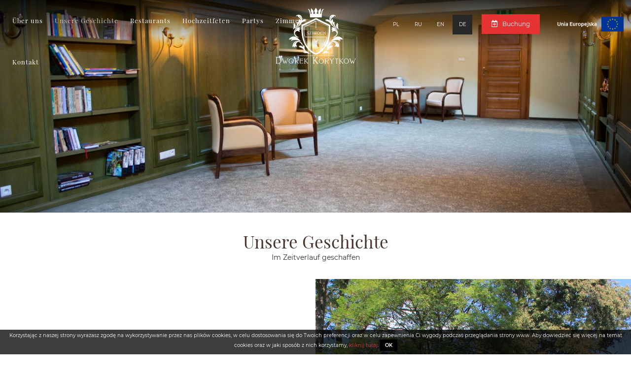

--- FILE ---
content_type: text/html; charset=UTF-8
request_url: http://dworekkorytkow.pl/unsere-geschichte
body_size: 19639
content:
<!DOCTYPE html><html lang="de">
	<head>
		<meta name="robots" content="all,index" >
<meta name="revisit-after" content="2 days" >
<meta charset="UTF-8">
<meta name="description" content="D 			Das Gut Korytków stammt aus dem 19. Jahrhundert. 			Das Gut Korytków stammt aus dem 19. Jahrhundert. Er bestand damals aus dem Gutshof, dem Speicher und dem Park. Der damalige, heute sanierte Gutshof des Inhabers Celiński hat den alten Reiz wieder erhalten. Nach einer intensiven, langen Sanierung und dem Wiederaufbau gibt es heute ein..." >		
		<title>Unsere Geschichte - </title>		
		<link href="/public/images/favicon.ico" rel="shortcut icon" type="image/x-icon" >
<link href="http://dworekkorytkow.pl/unsere-geschichte" rel="canonical" >
<link href="/public/scripts/light-gallery/css/lightgallery.min.css" media="screen" rel="stylesheet" type="text/css" >		 
		<meta name="viewport" content="width=device-width, initial-scale=1" />
		
		 <style>
		 
			 body {
			 	height: 100%;
			 	margin:0;
			 	width: 100%;
			 	overflow:hidden;
			 }
			 
			 .mk-fullscreen-search-overlay {
			    opacity:0;
			 }
			 
			 .pageContent {
			 	opacity: 0;
			 	overflow:hidden;
			 }
						 
				.preloader {
				    position: fixed;
				    height: 100vh;
				    width: 100vw;
				    background: #353535;
				    z-index: 999999999999;
				    margin: 0;
				    top: 0px;
				    left: 0px;
				    overflow: hidden;
				}
		  
			.preloader svg{	  
			    position: absolute;
			    top: 0;
			    left: 0;
			    right: 0;
			    margin: auto;
			    bottom: 0;
			    width: 300px !important;
			}

			.path {
			  stroke-dasharray: 2000;
			  stroke-dashoffset: 1000;
			  animation: dash 15s linear alternate infinite;
			}
			
			@keyframes dash {
			  from {
			    stroke-dashoffset: 2000;
			  }
			  to {
			    stroke-dashoffset: 0;
			  }
			}
			.mk-fullscreen-search-overlay {
				opacity: 0;
			}
			
			
		 </style>
		
		
	</head>
<body>

	
<div class="preloader">
   
<svg version="1.1" id="Layer_1" xmlns="http://www.w3.org/2000/svg" xmlns:xlink="http://www.w3.org/1999/xlink" x="0px" y="0px"
	 width="200.667px" height="141.73px" viewBox="0 0 200.667 141.73" enable-background="new 0 0 200.667 141.73"
	 xml:space="preserve">
<g>
	<g>
		<path class="path" fill="#353535" stroke="#fff" stroke-width="1"  d="M136.08,43l-35.082-17.168L65.17,43c-3.731,62.699,35.828,73.146,35.828,73.146S139.811,105.699,136.08,43
			z M100.96,111.703c0,0-35.667-9.422-32.3-65.949l32.3-15.476l31.627,15.476C135.953,102.281,100.96,111.703,100.96,111.703z"/>
	</g>
	<path fill="none" stroke="#FFFFFF" stroke-width="0.604" stroke-miterlimit="10" d="M130.97,47.033l-30.025-14.692L70.28,47.033
		c-3.193,53.664,30.665,62.605,30.665,62.605S134.164,100.697,130.97,47.033z"/>
	<path class="path" fill="#353535" stroke="#fff" stroke-width="1"  d="M114.087,11.103c-0.489,1.428-0.285,4.699-0.285,4.699l-2.656,0.03l0.012-3.538
		c2.582-0.1,1.258-10.249,1.258-10.249s-4.504,4.438-5.563,6.82c-1.063,2.384,0.064,3.578,0.064,3.578v3.311h-4.17v-3.311
		c5.1-2.12-2.121-11.391-2.121-11.391s-7.22,9.271-2.12,11.391v3.311h-4.172v-3.311c0,0,1.126-1.193,0.066-3.578
		c-1.06-2.384-5.563-6.82-5.563-6.82s-1.324,10.149,1.258,10.249v3.479h-2.533c0,0,0.049-2.98-0.398-4.67
		c-0.447-1.688-3.576-9.486-5.761-6.558l0.016,0.218c0,0,4.106,3.312,4.503,12.848v6.755h14.704h14.703v-6.755
		c0.396-9.536,4.502-12.848,4.502-12.848l0.018-0.218C117.664,1.616,114.535,9.414,114.087,11.103"/>
	<path fill="#C4A675" d="M114.087,11.103"/>
</g>
<g>
	
		<line fill="none" stroke="#FFFFFF" stroke-width="0.735" stroke-miterlimit="10" x1="54.575" y1="141.73" x2="146.68" y2="141.73"/>
	<path fill="none" stroke="#FFFFFF" stroke-width="1.068" stroke-miterlimit="10" d="M127.646,72.668l-53.753-0.07
		c0,0-3.219-5.563-1.756-24.293l28.682-14.194"/>
	<path fill="none" stroke="#FFFFFF" stroke-miterlimit="10" d="M101.11,92.282v15.482c0,0,21.56-8.1,26.193-35.145"/>
</g>
<g>
	<path class="path" fill="#353535" stroke="#fff" stroke-width="1"  d="M43.907,54.63c0,0,4.461-10.679,0.067-13.266c0,0,2.326,0.21,3.429,1.641c0,0-1.793-2.628-0.683-4.859
		C46.72,38.144,56.935,44.654,43.907,54.63"/>
	<path class="path" fill="#353535" stroke="#fff" stroke-width="1"  d="M85.539,114.414c0,0-10.318-5.24-13.225-1.049c0,0,0.383-2.305,1.891-3.297c0,0-2.754,1.59-4.899,0.318
		C69.306,110.387,76.556,100.684,85.539,114.414"/>
	<path class="path" fill="#353535" stroke="#fff" stroke-width="1"  d="M63.698,83.604c0,0-19.324-8.326-24.114-0.389c0,0,0.428-4.225,3.051-6.199c0,0-4.814,3.205-8.851,1.146
		C33.784,78.162,45.826,59.72,63.698,83.604"/>
	<path class="path" fill="#353535" stroke="#fff" stroke-width="1"  d="M71.354,104.322c0,0-7.726-8.27-11.798-5.393c0,0,1.122-1.99,2.84-2.396c0,0-3.063,0.541-4.607-1.346
		C57.789,95.188,67.698,88.699,71.354,104.322"/>
	<path class="path" fill="#353535" stroke="#fff" stroke-width="1"  d="M75.698,107.545c0,0-5.642-9.811-1.695-12.857c0,0-2.231,0.488-3.126,2.014c0,0,1.416-2.771,0.066-4.801
		C70.943,91.898,61.833,99.471,75.698,107.545"/>
	<path class="path" fill="#353535" stroke="#fff" stroke-width="1"  d="M63.748,39.319c0,0,8.155-7.845,12.068-4.753c0,0-1.015-2.046-2.709-2.546c0,0,3.031,0.704,4.673-1.099
		C77.781,30.923,68.231,23.915,63.748,39.319"/>
	<path class="path" fill="#353535" stroke="#fff" stroke-width="1"  d="M52.121,20.289c-1.408,1.794,0.02,1.912,0.02,1.912c2.052-1.978,4.355-1.236,4.355-1.236
		c-1.452,0.412-0.141,1.956-0.141,1.956c8.883,4.275,7.006,11.781,7.006,11.781c-1.741-6.128-5.196-6.019-5.196-6.019
		c1.328,4.677-1.579,7.941-1.579,7.941c-0.458-1.611-2.739-0.44-2.739-0.44c3.584,5.257-6.244,16.064-6.244,16.064
		c5.506-2.087,20.743-9.203,19.383-23.807C65.627,13.838,53.528,18.494,52.121,20.289 M61.824,37.729
		c-0.03,0.264-0.134,0.557-0.256,0.896c-0.111,0.35-0.247,0.737-0.469,1.122c-0.198,0.399-0.418,0.832-0.711,1.247
		c-0.271,0.432-0.57,0.879-0.923,1.304c-0.662,0.892-1.473,1.742-2.295,2.578c-0.84,0.819-1.714,1.601-2.566,2.288
		c-0.854,0.688-1.674,1.296-2.401,1.785c-0.719,0.5-1.354,0.866-1.788,1.133c-0.44,0.26-0.702,0.393-0.702,0.393
		s0.852-0.79,2.132-1.978c0.639-0.585,1.383-1.267,2.18-2.002c0.362-0.343,0.74-0.696,1.119-1.055
		c0.133-0.179,0.275-0.374,0.43-0.59c0.352-0.505,0.771-1.084,1.175-1.729c0.417-0.64,0.825-1.34,1.208-2.052
		c0.175-0.362,0.372-0.716,0.528-1.081c0.141-0.37,0.338-0.712,0.448-1.074c0.114-0.356,0.276-0.691,0.352-1.027
		c0.081-0.337,0.203-0.648,0.253-0.946c0.053-0.298,0.113-0.572,0.168-0.816c0.044-0.246,0.051-0.461,0.072-0.642
		c0.039-0.358,0.071-0.567,0.071-0.567s0.035,0.203,0.077,0.567c0.055,0.364,0.082,0.888,0.041,1.521
		c-0.006,0.319-0.082,0.653-0.136,1.016c-0.042,0.362-0.167,0.727-0.27,1.109c-0.217,0.767-0.564,1.538-0.938,2.293
		c-0.288,0.515-0.593,1.003-0.911,1.475c0.369-0.394,0.744-0.771,1.072-1.161c0.717-0.794,1.337-1.575,1.818-2.278
		c0.257-0.344,0.456-0.678,0.626-0.98c0.178-0.302,0.336-0.563,0.41-0.804c0.186-0.464,0.31-0.737,0.31-0.737
		S61.912,37.217,61.824,37.729 M65.458,28.543c0.033,0.197,0.068,0.391,0.1,0.575c0.007,0.188,0.011,0.371,0.017,0.546
		c0.006,0.351,0.023,0.666-0.005,0.947c-0.037,0.279-0.071,0.521-0.099,0.721c-0.058,0.398-0.102,0.621-0.102,0.621
		s-0.016-0.228-0.044-0.628c-0.009-0.197-0.021-0.436-0.035-0.71c-0.025-0.271-0.101-0.575-0.144-0.904
		c-0.037-0.332-0.124-0.681-0.238-1.045c-0.093-0.368-0.206-0.749-0.374-1.126c-0.077-0.188-0.155-0.385-0.232-0.58
		c-0.1-0.188-0.2-0.378-0.3-0.567c-0.18-0.395-0.433-0.753-0.675-1.119c-0.224-0.378-0.526-0.704-0.781-1.057
		c-0.299-0.313-0.558-0.657-0.86-0.943c-0.579-0.6-1.172-1.107-1.691-1.536c-1.043-0.855-1.827-1.334-1.827-1.334
		s0.885,0.267,2.074,0.979c0.59,0.361,1.257,0.826,1.902,1.413c0.33,0.285,0.637,0.619,0.955,0.949
		c0.279,0.365,0.603,0.706,0.853,1.105c0.253,0.395,0.512,0.784,0.7,1.211c0.103,0.207,0.205,0.413,0.296,0.62
		c0.071,0.215,0.142,0.428,0.212,0.637C65.318,27.726,65.396,28.145,65.458,28.543"/>
	<path class="path" fill="#353535" stroke="#fff" stroke-width="1"  d="M59.704,51.778c0,0,1.189-1.95,2.307-2.615c0,0-4.673-1.724-11.14,2.815c0,0-7.507,6.4-3.087,14.907
		c4.421,8.505,11.483,7.283,11.138,6.685c0,0-14.823-6.231-8.189-13.797c4.476-5.105,8.693,0.231,8.705,0.579
		c0,0,2.115-1.299,0.105-4.998c0,0,1.908-1.415,2.874-0.468C62.416,54.886,61.879,52.381,59.704,51.778 M55.8,52.628
		c-0.169,0.02-0.374-0.022-0.6,0.06c-0.225,0.063-0.48,0.106-0.745,0.193c-0.254,0.131-0.54,0.228-0.816,0.387
		c-0.261,0.19-0.566,0.333-0.826,0.574c-0.271,0.227-0.547,0.455-0.799,0.732c-0.268,0.255-0.512,0.544-0.749,0.844
		c-0.493,0.579-0.913,1.225-1.316,1.824c-0.382,0.613-0.735,1.193-1.022,1.704c-0.584,1.014-0.949,1.718-0.949,1.718
		s0.145-0.782,0.558-1.9c0.203-0.562,0.493-1.194,0.842-1.857c0.362-0.655,0.792-1.336,1.303-1.963
		c0.255-0.313,0.525-0.615,0.824-0.887c0.27-0.298,0.606-0.521,0.915-0.748c0.295-0.247,0.666-0.374,0.97-0.546
		c0.322-0.146,0.662-0.209,0.953-0.3c0.303-0.056,0.593-0.043,0.838-0.057c0.244-0.031,0.459,0.056,0.63,0.076
		c0.345,0.07,0.532,0.12,0.532,0.12S56.139,52.617,55.8,52.628"/>
	<path class="path" fill="#353535" stroke="#fff" stroke-width="1"  d="M49.065,98.201c-0.955-0.957,0.444-2.877,0.444-2.877c3.715,1.98,4.996-0.146,4.996-0.146
		c-0.344-0.012-5.718-4.184-0.65-8.701c7.511-6.697,13.866,8.072,13.866,8.072c0.603,0.344,1.765-6.729-6.778-11.078
		c-8.542-4.352-14.881,3.211-14.881,3.211c-4.485,6.504-2.723,11.162-2.723,11.162c0.656-1.123,2.596-2.328,2.596-2.328
		C46.555,97.686,49.065,98.201,49.065,98.201 M46.731,92.148c0,0-0.052-0.188-0.125-0.531c-0.021-0.174-0.11-0.385-0.082-0.633
		c0.012-0.242-0.004-0.533,0.05-0.836c0.085-0.293,0.147-0.633,0.29-0.957c0.169-0.305,0.293-0.676,0.539-0.973
		c0.227-0.313,0.445-0.65,0.74-0.924c0.269-0.301,0.569-0.57,0.88-0.83c0.624-0.518,1.299-0.949,1.953-1.32
		c0.66-0.354,1.292-0.646,1.85-0.855c1.117-0.422,1.897-0.572,1.897-0.572s-0.702,0.367-1.71,0.963
		c-0.507,0.291-1.085,0.648-1.695,1.035c-0.597,0.406-1.238,0.834-1.813,1.332c-0.298,0.236-0.584,0.484-0.838,0.758
		c-0.275,0.254-0.502,0.529-0.725,0.805c-0.241,0.262-0.379,0.567-0.569,0.83c-0.156,0.275-0.252,0.563-0.378,0.816
		c-0.084,0.27-0.125,0.521-0.19,0.748c-0.079,0.229-0.036,0.432-0.051,0.604C46.745,91.943,46.731,92.148,46.731,92.148"/>
	<path class="path" fill="#353535" stroke="#fff" stroke-width="1"  d="M157.143,54.63c0,0-4.461-10.679-0.065-13.266c0,0-2.328,0.21-3.431,1.641c0,0,1.794-2.628,0.685-4.859
		C154.33,38.144,144.115,44.654,157.143,54.63"/>
	<path class="path" fill="#353535" stroke="#fff" stroke-width="1"  d="M115.512,114.414c0,0,10.317-5.24,13.224-1.049c0,0-0.382-2.305-1.89-3.297c0,0,2.754,1.59,4.897,0.318
		C131.744,110.387,124.496,100.684,115.512,114.414"/>
	<path class="path" fill="#353535" stroke="#fff" stroke-width="1"  d="M137.352,83.604c0,0,19.323-8.326,24.112-0.389c0,0-0.428-4.225-3.051-6.199c0,0,4.813,3.205,8.851,1.146
		C167.264,78.162,155.224,59.72,137.352,83.604"/>
	<path class="path" fill="#353535" stroke="#fff" stroke-width="1"  d="M129.696,104.322c0,0,7.726-8.27,11.798-5.393c0,0-1.123-1.99-2.84-2.396c0,0,3.064,0.541,4.607-1.346
		C143.262,95.188,133.353,88.699,129.696,104.322"/>
	<path class="path" fill="#353535" stroke="#fff" stroke-width="1"  d="M125.352,107.545c0,0,5.642-9.811,1.696-12.857c0,0,2.229,0.488,3.125,2.014c0,0-1.416-2.771-0.065-4.801
		C130.108,91.898,139.216,99.471,125.352,107.545"/>
	<path class="path" fill="#353535" stroke="#fff" stroke-width="1"  d="M137.303,39.319c0,0-8.156-7.845-12.069-4.753c0,0,1.014-2.046,2.708-2.546c0,0-3.03,0.704-4.672-1.099
		C123.27,30.923,132.817,23.915,137.303,39.319"/>
	<path class="path" fill="#353535" stroke="#fff" stroke-width="1"  d="M134.064,28.442c-1.359,14.604,13.875,21.72,19.383,23.807c0,0-9.828-10.81-6.242-16.064
		c0,0-2.283-1.17-2.742,0.44c0,0-2.904-3.266-1.578-7.941c0,0-3.453-0.109-5.193,6.019c0,0-1.878-7.506,7.004-11.781
		c0,0,1.313-1.543-0.14-1.956c0,0,2.301-0.74,4.354,1.236c0,0,1.428-0.118,0.021-1.912
		C147.521,18.494,135.423,13.838,134.064,28.442 M139.104,36.932c0,0,0.123,0.272,0.31,0.737c0.072,0.238,0.23,0.502,0.41,0.804
		c0.17,0.304,0.367,0.638,0.625,0.98c0.48,0.704,1.102,1.484,1.817,2.277c0.327,0.394,0.703,0.77,1.071,1.162
		c-0.316-0.472-0.623-0.961-0.909-1.475c-0.375-0.756-0.722-1.527-0.939-2.293c-0.104-0.384-0.226-0.747-0.27-1.109
		c-0.054-0.361-0.13-0.695-0.136-1.016c-0.039-0.634-0.015-1.156,0.043-1.521c0.041-0.364,0.076-0.567,0.076-0.567
		s0.031,0.209,0.068,0.567c0.021,0.18,0.027,0.396,0.073,0.642c0.055,0.245,0.114,0.52,0.168,0.816
		c0.05,0.298,0.174,0.608,0.253,0.945c0.076,0.337,0.236,0.671,0.354,1.028c0.108,0.361,0.307,0.704,0.445,1.074
		c0.157,0.364,0.354,0.718,0.527,1.081c0.385,0.712,0.789,1.412,1.205,2.052c0.408,0.646,0.824,1.227,1.179,1.729
		c0.153,0.216,0.297,0.41,0.43,0.59c0.38,0.357,0.757,0.712,1.119,1.055c0.796,0.734,1.539,1.417,2.181,2.002
		c1.278,1.188,2.133,1.978,2.133,1.978s-0.265-0.133-0.703-0.393c-0.437-0.268-1.07-0.633-1.786-1.133
		c-0.728-0.489-1.55-1.099-2.402-1.785c-0.853-0.688-1.726-1.469-2.565-2.288c-0.82-0.836-1.633-1.688-2.295-2.578
		c-0.354-0.425-0.651-0.872-0.922-1.304c-0.293-0.415-0.514-0.847-0.711-1.247c-0.222-0.385-0.358-0.772-0.471-1.122
		c-0.121-0.339-0.227-0.633-0.255-0.896C139.138,37.217,139.104,36.932,139.104,36.932 M135.893,27.314
		c0.069-0.209,0.142-0.421,0.213-0.637c0.091-0.207,0.192-0.413,0.297-0.62c0.187-0.427,0.446-0.816,0.698-1.211
		c0.251-0.399,0.574-0.74,0.854-1.105c0.318-0.331,0.625-0.665,0.953-0.949c0.646-0.587,1.313-1.052,1.903-1.413
		c1.188-0.712,2.073-0.979,2.073-0.979s-0.783,0.479-1.827,1.334c-0.521,0.429-1.112,0.938-1.69,1.536
		c-0.303,0.286-0.563,0.631-0.859,0.943c-0.256,0.353-0.559,0.679-0.781,1.058c-0.241,0.365-0.495,0.726-0.674,1.119
		c-0.104,0.188-0.202,0.38-0.303,0.566c-0.078,0.195-0.152,0.392-0.23,0.58c-0.167,0.377-0.281,0.758-0.375,1.126
		c-0.113,0.364-0.199,0.713-0.238,1.045c-0.042,0.33-0.117,0.633-0.144,0.905c-0.013,0.273-0.025,0.512-0.034,0.709
		c-0.027,0.4-0.045,0.628-0.045,0.628s-0.044-0.223-0.104-0.621c-0.026-0.199-0.063-0.44-0.101-0.721
		c-0.028-0.281-0.011-0.598-0.005-0.947c0.007-0.175,0.012-0.355,0.018-0.546c0.032-0.186,0.066-0.378,0.1-0.575
		C135.653,28.145,135.732,27.726,135.893,27.314"/>
	<path class="path" fill="#353535" stroke="#fff" stroke-width="1"  d="M138.634,54.886c0.966-0.947,2.873,0.467,2.873,0.467c-2.01,3.7,0.104,4.999,0.104,4.999
		c0.013-0.348,4.229-5.686,8.705-0.579c6.636,7.564-8.188,13.797-8.188,13.797c-0.346,0.6,6.717,1.82,11.138-6.685
		c4.42-8.507-3.088-14.907-3.088-14.907c-6.466-4.539-11.14-2.815-11.14-2.815c1.117,0.665,2.309,2.615,2.309,2.615
		C139.171,52.381,138.634,54.886,138.634,54.886 M144.708,52.602c0,0,0.188-0.049,0.53-0.12c0.171-0.021,0.386-0.107,0.632-0.076
		c0.243,0.014,0.532,0,0.838,0.057c0.291,0.091,0.629,0.153,0.951,0.3c0.307,0.172,0.676,0.299,0.973,0.546
		c0.307,0.229,0.644,0.45,0.914,0.748c0.299,0.271,0.566,0.572,0.822,0.887c0.512,0.627,0.94,1.308,1.305,1.963
		c0.349,0.663,0.638,1.297,0.842,1.857c0.414,1.118,0.558,1.9,0.558,1.9s-0.366-0.704-0.948-1.718
		c-0.289-0.511-0.641-1.091-1.021-1.704c-0.403-0.601-0.825-1.245-1.317-1.824c-0.233-0.3-0.479-0.589-0.75-0.844
		c-0.252-0.277-0.529-0.507-0.799-0.732c-0.259-0.242-0.564-0.384-0.822-0.574c-0.276-0.159-0.564-0.256-0.816-0.387
		c-0.268-0.087-0.521-0.13-0.747-0.194c-0.226-0.082-0.433-0.04-0.601-0.059C144.912,52.617,144.708,52.602,144.708,52.602"/>
	<path class="path" fill="#353535" stroke="#fff" stroke-width="1"  d="M155.115,95.516c0,0,1.938,1.205,2.596,2.328c0,0,1.765-4.658-2.723-11.162c0,0-6.339-7.563-14.881-3.211
		c-8.542,4.35-7.38,11.422-6.777,11.078c0,0,6.354-14.771,13.864-8.072c5.068,4.52-0.306,8.689-0.649,8.701
		c0,0,1.279,2.127,4.996,0.146c0,0,1.397,1.92,0.443,2.877C151.984,98.201,154.492,97.686,155.115,95.516 M154.294,91.605
		c-0.016-0.172,0.029-0.373-0.049-0.604c-0.064-0.227-0.104-0.479-0.191-0.748c-0.124-0.254-0.221-0.541-0.377-0.816
		c-0.191-0.264-0.327-0.568-0.568-0.83c-0.222-0.273-0.449-0.551-0.727-0.805c-0.252-0.271-0.539-0.521-0.838-0.758
		c-0.574-0.498-1.215-0.926-1.813-1.332c-0.609-0.387-1.188-0.745-1.695-1.035c-1.01-0.596-1.709-0.963-1.709-0.963
		s0.779,0.15,1.896,0.572c0.56,0.209,1.19,0.504,1.853,0.855c0.651,0.371,1.329,0.805,1.951,1.32c0.311,0.26,0.611,0.529,0.879,0.83
		c0.295,0.271,0.516,0.611,0.741,0.922c0.243,0.299,0.367,0.669,0.538,0.975c0.143,0.324,0.205,0.664,0.289,0.957
		c0.054,0.303,0.038,0.594,0.052,0.836c0.028,0.248-0.062,0.459-0.083,0.633c-0.072,0.344-0.124,0.531-0.124,0.531
		S154.305,91.943,154.294,91.605"/>
</g>
<g>
	<path class="path" fill="#353535" stroke="#fff" stroke-width="1"  d="M13.793,124.313c1.082,1.449,1.68,3.383,1.68,5.453c0,4.006-2.37,8.057-6.905,8.057h-7.02
		c-0.092,0-0.161-0.068-0.161-0.16c0-0.07,0.046-0.139,0.115-0.162l0.759-0.299c0.415-0.16,0.69-0.576,0.69-1.035V123.3
		c0-0.461-0.276-0.875-0.69-1.035l-0.759-0.301c-0.069-0.021-0.115-0.092-0.115-0.16c0-0.094,0.069-0.16,0.161-0.16h6.998
		c2.164,0,3.981,0.896,5.248,2.602L13.793,124.313L13.793,124.313z M8.522,136.832c3.567,0,5.202-3.268,5.202-7.043
		c0-1.682-0.483-4.025-1.335-5.18c-0.943-1.242-2.278-1.91-3.867-1.91H5.116c-0.254,0-0.46,0.207-0.46,0.459v13.352
		c0,0.188,0.138,0.322,0.322,0.322h3.591H8.522z"/>
	<path class="path" fill="#353535" stroke="#fff" stroke-width="1"  d="M32.942,125.531c0.069,0,0.115,0.043,0.115,0.113c0,0.045-0.023,0.094-0.069,0.117l-0.415,0.158
		c-0.414,0.16-1.059,0.6-1.197,1.014l-3.936,10.705c-0.023,0.092-0.116,0.158-0.208,0.158H26.98c-0.093,0-0.185-0.066-0.23-0.158
		l-1.98-5.391c-0.023-0.045-0.092-0.045-0.115,0l-1.979,5.391c-0.023,0.092-0.116,0.158-0.208,0.158h-0.253
		c-0.092,0-0.184-0.066-0.23-0.158l-3.936-10.705c-0.161-0.438-0.806-0.875-1.22-1.035l-0.414-0.16
		c-0.047-0.025-0.07-0.07-0.07-0.117c0-0.066,0.046-0.113,0.116-0.113h3.521c0.069,0,0.115,0.047,0.115,0.113
		c0,0.047-0.023,0.092-0.069,0.117c0,0-0.046,0.023-0.115,0.045c-0.415,0.162-0.621,0.646-0.46,1.082l3.153,8.541
		c0.023,0.045,0.092,0.045,0.115,0l2.118-5.732c0.068-0.207,0.368-0.207,0.437,0l2.118,5.732c0.023,0.045,0.092,0.045,0.115,0
		l3.153-8.564c0.162-0.461-0.092-0.967-0.552-1.104c-0.046-0.025-0.069-0.025-0.069-0.025c-0.046-0.021-0.069-0.066-0.069-0.113
		c0-0.066,0.046-0.113,0.114-0.113h2.947L32.942,125.531z"/>
	<path class="path" fill="#353535" stroke="#fff" stroke-width="1"  d="M45.99,131.631c0,3.385-2.762,6.146-6.146,6.146c-3.384,0-6.146-2.762-6.146-6.146s2.762-6.146,6.146-6.146
		C43.228,125.485,45.99,128.246,45.99,131.631z M44.655,131.631c0-2.646-1.496-5.363-4.833-5.363c-3.177,0-4.811,2.717-4.811,5.363
		s1.817,5.361,4.833,5.361C42.906,136.992,44.655,134.277,44.655,131.631z"/>
	<path class="path" fill="#353535" stroke="#fff" stroke-width="1"  d="M58.555,137.523c0.046,0.021,0.069,0.066,0.069,0.115c0,0.066-0.046,0.113-0.115,0.113h-1.197
		c-0.806,0-1.542-0.438-1.957-1.195l-2.325-4.604c-0.046-0.07-0.138-0.115-0.23-0.115h-1.749c-0.138,0-0.253,0.115-0.253,0.252
		v4.469c0,0.344,0.208,0.645,0.53,0.76l0.575,0.229c0.046,0.021,0.069,0.068,0.069,0.115c0,0.068-0.046,0.113-0.115,0.113h-3.452
		c-0.069,0-0.115-0.045-0.115-0.113c0-0.047,0.023-0.094,0.069-0.115l0.575-0.229c0.323-0.115,0.53-0.416,0.53-0.76v-9.623
		c0-0.461-0.277-0.875-0.69-1.035l-0.415-0.16c-0.046-0.025-0.069-0.07-0.069-0.117c0-0.066,0.046-0.113,0.115-0.113h5.686
		c2.232,0,3.406,1.59,3.406,3.154c0,1.287-1.036,2.945-3.039,3.129c-0.046,0-0.069,0.047-0.046,0.092l2.026,3.982
		c0.345,0.691,0.921,1.221,1.634,1.498l0.438,0.16L58.555,137.523L58.555,137.523z M54.135,131.031c1.45,0,2.094-0.943,2.094-2.416
		c0-1.313-0.644-2.418-2.094-2.418h-3.062c-0.138,0-0.253,0.115-0.253,0.252v4.35c0,0.143,0.115,0.258,0.253,0.258L54.135,131.031z"
		/>
	<path class="path" fill="#353535" stroke="#fff" stroke-width="1"  d="M69.095,135.658c0.069,0,0.115,0.047,0.115,0.115v1.59c0,0.137-0.115,0.252-0.253,0.252H60.44
		c-0.069,0-0.115-0.047-0.115-0.115c0-0.045,0.023-0.092,0.069-0.115l0.552-0.203c0.323-0.115,0.53-0.416,0.53-0.764v-9.807
		c0-0.346-0.208-0.646-0.53-0.758l-0.552-0.209c-0.046-0.023-0.069-0.07-0.069-0.113c0-0.068,0.046-0.115,0.115-0.115h7.803
		c0.139,0,0.253,0.115,0.253,0.252v1.588c0,0.068-0.046,0.115-0.115,0.115c-0.046,0-0.092-0.021-0.116-0.066l-0.161-0.414
		c-0.161-0.416-0.552-0.691-0.99-0.717h-4.097c-0.138,0-0.253,0.115-0.253,0.256v2.971c0,0.139,0.115,0.252,0.253,0.252h2.9
		c0.46,0,0.875-0.275,1.036-0.691l0.161-0.412c0.023-0.047,0.069-0.068,0.115-0.068c0.069,0,0.115,0.047,0.115,0.113v2.881
		c0,0.066-0.046,0.111-0.115,0.111c-0.046,0-0.092-0.021-0.115-0.066l-0.161-0.416c-0.161-0.412-0.576-0.689-1.036-0.689h-2.9
		c-0.138,0-0.253,0.115-0.253,0.254v6.076c0,0.139,0.115,0.252,0.253,0.252h4.765c0.437,0,0.828-0.273,0.99-0.688l0.161-0.416
		c0.023-0.049,0.069-0.068,0.115-0.068L69.095,135.658z"/>
	<path class="path" fill="#353535" stroke="#fff" stroke-width="1"  d="M82.489,137.568c0,0.07-0.046,0.115-0.115,0.115H78.6c-0.069,0-0.115-0.045-0.115-0.115
		c0-0.045,0.023-0.092,0.069-0.113c0.368-0.047,0.552-0.482,0.322-0.783l-3.568-4.695c-0.046-0.068-0.138-0.068-0.184,0
		l-1.035,1.355c-0.069,0.115-0.116,0.256-0.116,0.395v2.764c0,0.344,0.208,0.645,0.53,0.76l0.575,0.229
		c0.046,0.021,0.069,0.068,0.069,0.113c0,0.07-0.046,0.115-0.115,0.115h-3.453c-0.069,0-0.115-0.045-0.115-0.115
		c0-0.045,0.023-0.092,0.069-0.113l0.576-0.229c0.322-0.115,0.53-0.416,0.53-0.76v-9.783c0-0.348-0.208-0.646-0.53-0.76
		l-0.576-0.232c-0.046-0.021-0.069-0.066-0.069-0.113c0-0.066,0.046-0.113,0.115-0.113h3.453c0.069,0,0.115,0.047,0.115,0.113
		c0,0.047-0.023,0.092-0.069,0.113l-0.575,0.232c-0.322,0.113-0.53,0.412-0.53,0.76v5.408c0,0.045,0.07,0.068,0.116,0.023
		l0.667-0.873l0.829-1.082l2.739-3.596c0.23-0.299,0.092-0.732-0.277-0.85c-0.046-0.025-0.069-0.07-0.069-0.117
		c0-0.066,0.046-0.113,0.115-0.113h3.084c0.069,0,0.115,0.047,0.115,0.113c0,0.047-0.023,0.092-0.069,0.117l-0.414,0.16
		c-0.023,0-0.046,0-0.069,0c-0.898,0.367-1.681,0.99-2.279,1.771l-2.302,3.018c-0.069,0.09-0.069,0.205,0,0.299l3.544,4.646
		c0.577,0.764,1.358,1.338,2.325,1.729l0.415,0.16C82.443,137.523,82.489,137.523,82.489,137.568z"/>
	<path class="path" fill="#353535" stroke="#fff" stroke-width="1"  d="M107.23,137.477c0.068,0.021,0.115,0.092,0.115,0.162c0,0.092-0.069,0.158-0.161,0.158h-3.567h-1.404
		c-0.092,0-0.162-0.066-0.162-0.158c0-0.07,0.047-0.141,0.115-0.162c0.483-0.068,0.713-0.646,0.414-1.035l-4.671-6.168
		c-0.068-0.092-0.184-0.092-0.253,0l-1.358,1.793c-0.115,0.139-0.161,0.299-0.161,0.461v3.615c0,0.459,0.276,0.873,0.69,1.037
		l0.759,0.297c0.069,0.021,0.115,0.092,0.115,0.162c0,0.092-0.069,0.158-0.161,0.158h-4.511c-0.092,0-0.162-0.066-0.162-0.158
		c0-0.07,0.046-0.141,0.115-0.162l0.76-0.297c0.415-0.164,0.69-0.578,0.69-1.037v-12.867c0-0.461-0.276-0.875-0.69-1.037
		l-0.76-0.299c-0.069-0.023-0.115-0.092-0.115-0.16c0-0.092,0.069-0.162,0.162-0.162h4.511c0.092,0,0.161,0.07,0.161,0.162
		c0,0.068-0.046,0.137-0.115,0.16l-0.759,0.299c-0.415,0.162-0.69,0.576-0.69,1.037v7.09c0,0.068,0.092,0.092,0.138,0.023
		l0.875-1.152l1.082-1.428l3.591-4.721c0.301-0.391,0.115-0.967-0.367-1.127c-0.07-0.021-0.115-0.092-0.115-0.162
		c0-0.092,0.068-0.158,0.16-0.158h4.051c0.093,0,0.162,0.066,0.162,0.158c0,0.07-0.047,0.141-0.115,0.162l-0.53,0.207
		c-0.022,0-0.046,0-0.069,0.021c-1.196,0.482-2.23,1.291-3.016,2.305l-3.015,3.959c-0.092,0.115-0.092,0.275,0,0.393l4.65,6.119
		c0.782,1.037,1.842,1.82,3.039,2.281l0.529,0.207L107.23,137.477z"/>
	<path class="path" fill="#353535" stroke="#fff" stroke-width="1"  d="M120.117,131.631c0,3.385-2.763,6.146-6.146,6.146c-3.384,0-6.146-2.762-6.146-6.146
		s2.762-6.146,6.146-6.146C117.354,125.484,120.117,128.246,120.117,131.631z M118.783,131.631c0-2.646-1.498-5.363-4.835-5.363
		c-3.176,0-4.811,2.717-4.811,5.363s1.817,5.361,4.833,5.361C117.033,136.992,118.783,134.277,118.783,131.631z"/>
	<path class="path" fill="#353535" stroke="#fff" stroke-width="1"  d="M132.682,137.523c0.046,0.021,0.069,0.066,0.069,0.115c0,0.066-0.047,0.113-0.115,0.113h-1.197
		c-0.807,0-1.542-0.438-1.956-1.195l-2.325-4.604c-0.047-0.07-0.139-0.115-0.229-0.115h-1.749c-0.139,0-0.256,0.115-0.256,0.252
		v4.469c0,0.344,0.209,0.645,0.531,0.76l0.574,0.229c0.047,0.021,0.069,0.068,0.069,0.115c0,0.068-0.046,0.113-0.115,0.113h-3.453
		c-0.069,0-0.114-0.045-0.114-0.113c0-0.047,0.022-0.094,0.068-0.115l0.576-0.229c0.32-0.115,0.529-0.416,0.529-0.76v-9.623
		c0-0.461-0.277-0.875-0.691-1.035l-0.415-0.16c-0.046-0.025-0.069-0.07-0.069-0.117c0-0.066,0.047-0.113,0.115-0.113h5.686
		c2.233,0,3.408,1.59,3.408,3.154c0,1.287-1.037,2.945-3.039,3.129c-0.045,0-0.067,0.047-0.045,0.092l2.024,3.982
		c0.347,0.691,0.921,1.221,1.634,1.498l0.438,0.16L132.682,137.523L132.682,137.523z M128.263,131.031
		c1.451,0,2.095-0.943,2.095-2.416c0-1.313-0.644-2.418-2.095-2.418h-3.061c-0.14,0-0.252,0.115-0.252,0.252v4.35
		c0,0.143,0.112,0.258,0.252,0.258L128.263,131.031z"/>
	<path class="path" fill="#353535" stroke="#fff" stroke-width="1"  d="M145.664,125.598c0,0.047-0.022,0.092-0.072,0.113l-0.411,0.162c-0.392,0.162-1.222,0.555-1.521,0.945
		l-3.176,5.041c-0.023,0.045-0.047,0.092-0.047,0.137v4.535c0,0.346,0.207,0.646,0.529,0.76l0.574,0.23
		c0.047,0.021,0.068,0.066,0.068,0.115c0,0.066-0.046,0.113-0.113,0.113h-3.453c-0.069,0-0.115-0.047-0.115-0.113
		c0-0.049,0.023-0.094,0.068-0.115l0.574-0.23c0.323-0.111,0.529-0.414,0.529-0.76v-4.535c0-0.045-0.021-0.092-0.046-0.137
		l-3.107-4.949c-0.254-0.463-1.175-0.875-1.588-1.037l-0.415-0.162c-0.046-0.021-0.068-0.066-0.068-0.113
		c0-0.066,0.047-0.113,0.114-0.113h3.683c0.07,0,0.115,0.047,0.115,0.113c0,0.047-0.022,0.092-0.068,0.113
		c-0.391,0.188-0.529,0.668-0.299,1.037l2.625,4.166c0.022,0.047,0.07,0.047,0.093,0l2.624-4.188
		c0.229-0.35,0.068-0.809-0.323-1.018c-0.046-0.021-0.069-0.066-0.069-0.113c0-0.066,0.047-0.113,0.115-0.113h3.014
		C145.617,125.484,145.664,125.531,145.664,125.598z"/>
	<path class="path" fill="#353535" stroke="#fff" stroke-width="1"  d="M156.041,125.484c0.069,0,0.115,0.047,0.115,0.113v1.705c0,0.066-0.046,0.111-0.115,0.111
		c-0.047,0-0.094-0.021-0.115-0.066l-0.16-0.414c-0.161-0.414-0.574-0.689-1.035-0.689h-1.771c-0.14,0-0.254,0.113-0.254,0.252
		v10.037c0,0.346,0.207,0.646,0.529,0.76l0.575,0.23c0.046,0.021,0.067,0.066,0.067,0.115c0,0.066-0.047,0.113-0.113,0.113h-3.452
		c-0.067,0-0.115-0.047-0.115-0.113c0-0.049,0.022-0.094,0.069-0.115l0.572-0.23c0.324-0.111,0.531-0.414,0.531-0.76v-10.037
		c0-0.139-0.115-0.252-0.254-0.252h-1.771c-0.462,0-0.875,0.275-1.036,0.689l-0.16,0.414c-0.021,0.047-0.068,0.066-0.115,0.066
		c-0.068,0-0.113-0.045-0.113-0.111v-1.705c0-0.066,0.045-0.113,0.113-0.113h7.939H156.041L156.041,125.484z"/>
	<path class="path" fill="#353535" stroke="#fff" stroke-width="1"  d="M169.042,137.568c0,0.07-0.045,0.115-0.114,0.115h-3.773c-0.069,0-0.114-0.045-0.114-0.115
		c0-0.045,0.022-0.092,0.068-0.113c0.367-0.047,0.553-0.482,0.321-0.783l-3.568-4.695c-0.046-0.068-0.138-0.068-0.184,0
		l-1.036,1.355c-0.068,0.115-0.114,0.256-0.114,0.395v2.764c0,0.344,0.206,0.645,0.53,0.76l0.574,0.229
		c0.046,0.021,0.068,0.068,0.068,0.113c0,0.07-0.048,0.115-0.115,0.115h-3.451c-0.068,0-0.114-0.045-0.114-0.115
		c0-0.045,0.022-0.092,0.067-0.113l0.574-0.229c0.321-0.115,0.529-0.416,0.529-0.76v-9.783c0-0.348-0.208-0.646-0.529-0.76
		l-0.574-0.232c-0.045-0.021-0.067-0.066-0.067-0.113c0-0.066,0.046-0.113,0.114-0.113h3.451c0.067,0,0.115,0.047,0.115,0.113
		c0,0.047-0.022,0.092-0.068,0.113l-0.574,0.232c-0.324,0.113-0.53,0.412-0.53,0.76v5.408c0,0.045,0.068,0.068,0.114,0.023
		l0.668-0.873l0.827-1.082l2.739-3.596c0.23-0.299,0.093-0.732-0.275-0.85c-0.046-0.025-0.068-0.07-0.068-0.117
		c0-0.066,0.047-0.113,0.114-0.113h3.085c0.068,0,0.114,0.047,0.114,0.113c0,0.047-0.022,0.092-0.068,0.117l-0.413,0.16
		c-0.023,0-0.047,0-0.068,0c-0.897,0.367-1.682,0.99-2.277,1.771l-2.305,3.018c-0.067,0.09-0.067,0.205,0,0.299l3.547,4.646
		c0.572,0.764,1.355,1.338,2.322,1.729l0.414,0.16C168.998,137.523,169.042,137.523,169.042,137.568z"/>
	<path class="path" fill="#353535" stroke="#fff" stroke-width="1"  d="M181.908,131.631c0,3.385-2.761,6.146-6.146,6.146c-3.384,0-6.146-2.762-6.146-6.146
		s2.762-6.146,6.146-6.146C179.147,125.484,181.908,128.246,181.908,131.631z M180.573,131.631c0-2.646-1.497-5.363-4.834-5.363
		c-3.176,0-4.811,2.717-4.811,5.363s1.817,5.361,4.834,5.361C178.823,136.992,180.573,134.277,180.573,131.631z"/>
	<path class="path" fill="#353535" stroke="#fff" stroke-width="1"  d="M199.376,125.531c0.068,0,0.115,0.043,0.115,0.113c0,0.045-0.022,0.094-0.068,0.117l-0.416,0.158
		c-0.412,0.16-1.057,0.6-1.193,1.014l-3.938,10.705c-0.022,0.092-0.114,0.158-0.207,0.158h-0.252c-0.092,0-0.187-0.066-0.23-0.158
		l-1.98-5.391c-0.021-0.045-0.092-0.045-0.115,0l-1.979,5.391c-0.023,0.092-0.115,0.158-0.207,0.158h-0.253
		c-0.092,0-0.184-0.066-0.229-0.158l-3.937-10.705c-0.159-0.438-0.806-0.875-1.219-1.035l-0.416-0.16
		c-0.046-0.025-0.067-0.07-0.067-0.117c0-0.066,0.045-0.113,0.113-0.113h3.521c0.068,0,0.115,0.047,0.115,0.113
		c0,0.047-0.022,0.092-0.068,0.117c0,0-0.047,0.023-0.114,0.045c-0.416,0.162-0.622,0.646-0.462,1.082l3.152,8.541
		c0.022,0.045,0.093,0.045,0.117,0l2.116-5.732c0.068-0.207,0.367-0.207,0.438,0l2.117,5.732c0.021,0.045,0.094,0.045,0.117,0
		l3.149-8.564c0.162-0.461-0.093-0.967-0.554-1.104c-0.045-0.025-0.067-0.025-0.067-0.025c-0.046-0.021-0.067-0.066-0.067-0.113
		c0-0.066,0.047-0.113,0.113-0.113h2.946L199.376,125.531z"/>
</g>
<line fill="none" stroke="#FFFFFF" stroke-width="0.735" stroke-miterlimit="10" x1="53.947" y1="118.338" x2="146.052" y2="118.338"/>
<path class="path" fill="#353535" stroke="#fff" stroke-width="1"  d="M114.087,11.103"/>
<g>
	<path class="path" fill="#353535" stroke="#fff" stroke-width="1"  d="M81.562,59.924c-0.919,0-1.409,0.61-1.409,1.319c0,0.68,0.689,0.919,1.559,1.359
		c0.06,0.029,0.13,0.06,0.2,0.09c0.01,0,0.02,0.01,0.03,0.02c0.01,0,0.02,0,0.03,0.011c0,0,0.01,0,0.02,0
		c0.01,0.01,0.02,0.02,0.03,0.029c0.01,0,0.02,0,0.03,0c0.01,0,0.02,0,0.03,0.011c0.01,0,0.02,0,0.03,0c0.01,0,0.02,0,0.03,0
		c0.01,0.01,0.02,0.02,0.03,0.029c0.01,0,0.02,0,0.03,0c0.04,0.021,0.08,0.04,0.12,0.061c0.11,0.06,0.2,0.109,0.2,0.109
		c0.68,0.4,1.25,0.899,1.25,1.689c0,0.969-1,1.759-2.189,1.759h-0.23c-0.439,0-0.83-0.13-1.149-0.29c-0.22-0.109-0.51-0.03-0.6,0.17
		l-0.03,0.061c-0.01,0.029-0.04,0.05-0.08,0.05c-0.05,0-0.09-0.03-0.09-0.07v-1.959c0-0.04,0.04-0.07,0.09-0.07
		c0.04,0,0.07,0.021,0.08,0.051c0,0,0.609,1.648,1.779,1.648h0.26c0.92,0,1.41-0.669,1.41-1.318c0-0.59-0.8-0.93-0.83-0.949
		c-0.01,0-0.02,0-0.03,0c-0.14-0.09-0.3-0.18-0.47-0.271c-0.14-0.069-0.29-0.149-0.45-0.229c-0.11-0.061-0.609-0.33-0.609-0.33
		c-0.68-0.4-1.25-0.899-1.25-1.689c0-0.97,1-1.759,2.189-1.759h0.229c0.44,0,0.83,0.13,1.149,0.29c0.22,0.11,0.51,0.03,0.6-0.17
		l0.03-0.06c0.01-0.03,0.04-0.051,0.08-0.051c0.05,0,0.09,0.03,0.09,0.07v1.959c0,0.04-0.04,0.07-0.09,0.07
		c-0.04,0-0.07-0.021-0.08-0.05c0,0-0.61-1.649-1.779-1.649h-0.26L81.562,59.924z"/>
	<path class="path" fill="#353535" stroke="#fff" stroke-width="1"  d="M90.091,65.381v0.899c0,0.08-0.06,0.14-0.14,0.14h-4.577c-0.1,0-0.17-0.109-0.12-0.199l3.438-6.317
		c0.01-0.021-0.01-0.05-0.04-0.05h-2.488c-0.25,0.01-0.47,0.16-0.56,0.39l-0.09,0.23c-0.01,0.029-0.04,0.05-0.07,0.05
		c-0.04,0-0.07-0.03-0.07-0.07v-0.898c0-0.08,0.06-0.141,0.14-0.141h4.028c0.1,0,0.17,0.11,0.12,0.2l-3.438,6.316
		c-0.01,0.02,0.01,0.05,0.04,0.05h3.039c0.25-0.01,0.47-0.16,0.56-0.391l0.09-0.229c0.01-0.03,0.04-0.05,0.07-0.05
		C90.061,65.311,90.091,65.341,90.091,65.381z"/>
	<path class="path" fill="#353535" stroke="#fff" stroke-width="1"  d="M94.402,59.414c1.279,0,1.949,0.91,1.949,1.81c0,0.79-0.669,1.809-1.949,1.809c-0.21,0-1.749,0-1.749,0
		c-0.08,0-0.14,0.06-0.14,0.14v2.549c0,0.199,0.12,0.38,0.3,0.449l0.33,0.13c0.03,0.011,0.05,0.04,0.05,0.07
		c0,0.04-0.03,0.07-0.07,0.07h-1.959c-0.04,0-0.07-0.03-0.07-0.07c0-0.03,0.02-0.06,0.05-0.07l0.33-0.13
		c0.18-0.069,0.3-0.25,0.3-0.449v-5.487c0-0.26-0.16-0.49-0.399-0.58l-0.23-0.09c-0.03-0.01-0.05-0.04-0.05-0.07
		c0-0.04,0.03-0.07,0.07-0.07h3.248L94.402,59.414z M94.402,62.582c0.83,0,1.199-0.54,1.199-1.369c0-0.75-0.37-1.379-1.199-1.379
		h-1.749c-0.08,0-0.14,0.061-0.14,0.141v2.479c0,0.08,0.06,0.14,0.14,0.14h1.749V62.582z"/>
	<path class="path" fill="#353535" stroke="#fff" stroke-width="1"  d="M103.169,66.26c0.031,0.01,0.051,0.039,0.051,0.069c0,0.04-0.029,0.07-0.07,0.07h-0.68
		c-0.469,0-0.898-0.26-1.109-0.68l-1.329-2.619c-0.02-0.051-0.07-0.08-0.12-0.08h-1c-0.08,0-0.14,0.06-0.14,0.14V65.7
		c0,0.2,0.12,0.38,0.3,0.45l0.33,0.13c0.03,0.01,0.05,0.04,0.05,0.07c0,0.04-0.03,0.069-0.07,0.069h-1.959
		c-0.04,0-0.07-0.029-0.07-0.069c0-0.03,0.02-0.061,0.05-0.07l0.33-0.13c0.18-0.07,0.3-0.25,0.3-0.45v-5.477
		c0-0.261-0.16-0.49-0.4-0.58l-0.23-0.09c-0.03-0.011-0.05-0.04-0.05-0.07c0-0.04,0.03-0.07,0.07-0.07h3.238
		c1.279,0,1.949,0.91,1.949,1.81c0,0.739-0.59,1.688-1.729,1.799c-0.021,0-0.029,0.029-0.021,0.05l1.15,2.269
		c0.198,0.391,0.528,0.69,0.938,0.851h0.01l0.23,0.09L103.169,66.26z M100.652,62.573c0.83,0,1.199-0.54,1.199-1.37
		c0-0.75-0.369-1.369-1.199-1.369h-1.749c-0.08,0-0.14,0.061-0.14,0.141v2.468c0,0.08,0.06,0.14,0.14,0.14L100.652,62.573z"/>
	<path class="path" fill="#353535" stroke="#fff" stroke-width="1"  d="M110.33,62.922c0,1.93-1.568,3.498-3.498,3.498s-3.498-1.568-3.498-3.498c0-1.929,1.568-3.498,3.498-3.498
		C108.76,59.424,110.33,60.993,110.33,62.922z M109.58,62.922c0-1.519-0.85-3.067-2.748-3.067c-1.809,0-2.748,1.549-2.748,3.067
		c0,1.52,1.029,3.068,2.748,3.068C108.582,65.99,109.58,64.441,109.58,62.922z"/>
	<path class="path" fill="#353535" stroke="#fff" stroke-width="1"  d="M116.951,59.474c0.039,0,0.069,0.029,0.069,0.069v1.958c0,0.04-0.03,0.07-0.069,0.07
		c-0.031,0-0.061-0.02-0.07-0.05l-0.051-0.13c-0.188-0.5-0.539-0.93-0.998-1.209c-0.301-0.181-0.68-0.32-1.149-0.32
		c-0.81,0-1.479,0.61-1.949,1.16c-0.42,0.5-0.647,1.179-0.647,1.909c0,1.318,0.809,3.059,2.598,3.059c1.039,0,1.648-0.47,1.889-0.7
		c0.07-0.069,0.18-0.08,0.26-0.02l0.012,0.01c0.1,0.07,0.109,0.209,0.029,0.3c-0.271,0.29-0.949,0.83-2.199,0.83
		c-2.198,0-3.348-1.759-3.348-3.499c0-0.909,0.299-1.759,0.84-2.389c0.609-0.729,1.479-1.109,2.508-1.109
		c0.8,0,1.33,0.2,1.689,0.431c0.16,0.1,0.369,0.029,0.439-0.141l0.08-0.2c0.01-0.029,0.039-0.05,0.07-0.05v0.021H116.951z"/>
	<path class="path" fill="#353535" stroke="#fff" stroke-width="1"  d="M124.66,66.36c0,0.04-0.029,0.07-0.07,0.07h-1.959c-0.039,0-0.069-0.03-0.069-0.07
		c0-0.03,0.021-0.061,0.051-0.07l0.33-0.13c0.181-0.07,0.3-0.25,0.3-0.45v-3.168c0-0.08-0.061-0.14-0.14-0.14h-3.429
		c-0.08,0-0.141,0.06-0.141,0.14v3.198c0,0.2,0.119,0.38,0.299,0.45l0.26,0.1c0.031,0.01,0.052,0.04,0.052,0.07
		c0,0.04-0.03,0.07-0.069,0.07h-1.96c-0.038,0-0.069-0.03-0.069-0.07c0-0.03,0.021-0.061,0.051-0.07l0.398-0.16
		c0.182-0.069,0.301-0.25,0.301-0.449v-5.527c0-0.2-0.119-0.38-0.301-0.45l-0.398-0.16c-0.03-0.01-0.051-0.04-0.051-0.069
		c0-0.04,0.031-0.07,0.069-0.07h1.96c0.039,0,0.069,0.03,0.069,0.07c0,0.029-0.021,0.06-0.052,0.069l-0.26,0.101
		c-0.18,0.069-0.299,0.25-0.299,0.449v1.739c0,0.08,0.061,0.141,0.141,0.141h3.429c0.079,0,0.14-0.061,0.14-0.141v-1.709
		c0-0.2-0.119-0.38-0.3-0.45l-0.33-0.13c-0.03-0.01-0.051-0.04-0.051-0.069c0-0.04,0.03-0.07,0.069-0.07h1.959
		c0.041,0,0.07,0.03,0.07,0.07c0,0.029-0.02,0.06-0.051,0.069l-0.329,0.13c-0.181,0.07-0.3,0.25-0.3,0.45v5.587
		c0,0.2,0.119,0.38,0.3,0.45l0.329,0.13C124.64,66.3,124.66,66.33,124.66,66.36z"/>
</g>
<path fill="none" stroke="#FFFFFF" stroke-width="1.068" stroke-miterlimit="10" d="M101.11,72.596"/>
<line fill="none" stroke="#FFFFFF" stroke-width="1.068" stroke-miterlimit="10" x1="100.819" y1="34.109" x2="100.819" y2="50.865"/>
<g>
	<path class="path" fill="#353535" stroke="#fff" stroke-width="1"  d="M176.104,121.998c0,0.04-0.01,0.08-0.021,0.12l-0.239,0.64c-0.021,0.04-0.06,0.069-0.101,0.069h-0.029
		c-0.062,0-0.109-0.06-0.101-0.12l0.06-0.34c0-0.01-0.01-0.02-0.021-0.02c-0.159-0.051-0.271-0.221-0.239-0.41
		c0.021-0.141,0.131-0.26,0.271-0.289c0.229-0.04,0.43,0.13,0.43,0.35H176.104z"/>
</g>
<g>
	<path class="path" fill="#353535" stroke="#fff" stroke-width="1"  d="M106.803,77.648c0.048,0,0.084,0.036,0.084,0.084c0,0.036-0.023,0.072-0.06,0.084l-0.276,0.107
		c-0.288,0.108-0.731,0.408-0.84,0.696l-2.698,7.327c-0.023,0.061-0.084,0.108-0.155,0.108h-0.168c-0.072,0-0.132-0.048-0.156-0.108
		l-1.355-3.693c-0.012-0.036-0.06-0.036-0.072,0l-1.354,3.693c-0.024,0.061-0.084,0.108-0.156,0.108h-0.168
		c-0.072,0-0.132-0.048-0.156-0.108l-2.698-7.315c-0.107-0.288-0.552-0.587-0.84-0.695l-0.275-0.108
		c-0.036-0.012-0.06-0.048-0.06-0.084c0-0.048,0.035-0.084,0.084-0.084h2.41c0.048,0,0.084,0.036,0.084,0.084
		c0,0.036-0.023,0.072-0.06,0.084c0,0-0.036,0.012-0.084,0.036c-0.288,0.12-0.432,0.444-0.324,0.731l2.159,5.854
		c0.012,0.035,0.06,0.035,0.071,0l1.439-3.922c0.048-0.145,0.252-0.145,0.3,0l1.439,3.922c0.012,0.035,0.06,0.035,0.072,0
		l2.158-5.854c0.108-0.312-0.06-0.647-0.371-0.743c-0.036-0.013-0.061-0.013-0.061-0.013c-0.036-0.012-0.06-0.047-0.06-0.084
		c0-0.047,0.036-0.084,0.084-0.084h2.015L106.803,77.648z"/>
</g>
</svg>

</div>


	
<div class="pageContent">   
	
		


<div class="header"> 
    <div class="shadow_top"></div>	
				<!-- <div class="top_info">
					<div class="row collapse fullwidth">
				
						<div class="columns large-12">
								<div class="top_right">
									<div class="show-for-large" style="display:inline-block;"></div>
									<ul class="lang"><li >
                    <a href="http://dworekkorytkow.pl"  title="Polski">pl</a></li><li >
                    <a href="/ru/lang"  title="Rosyjski">ru</a></li><li >
                    <a href="/en/lang"  title="Angielski">en</a></li><li class="act">
                    <a href="/de/lang"  title="Niemiecki">de</a></li></ul> 								</div>
						</div>
					</div>
							</div>
     			  -->
      	 		

	       			<div class="row fullwidth">
	       				
	       				<div class="columns medium-6">
	       					<div class="table"><div class="table_cell">
	       					
	       					  <ul class="menu menuToggle show-for-large">     
				                                        			<li class="">
                                               		<a href="/uberuns"   title="Über uns">Über uns</a> </li> <li class="over">
                                               		<a href="/unsere-geschichte"   title="Unsere Geschichte">Unsere Geschichte</a> </li> <li class="">
                                               		<a href="/restaurants"   title="Restaurants">Restaurants</a> </li> <li class="">
                                               		<a href="/hochzeitfeten"   title="Hochzeitfeten">Hochzeitfeten</a> </li> <li class="">
                                               		<a href="/partys"   title="Partys">Partys</a> </li> <li class="">
                                               		<a href="/zimmer"   title="Zimmer">Zimmer</a> </li> <li class="">
                                               		<a href="/kontaktde"   title="Kontakt">Kontakt</a> </li> 	
				               </ul>

		                    
		                     <a id="showMenu" onclick="$('.menuToggle').toggleClass('show-for-large');" class="hide-for-large">
		                              <i class="fa fa-bars "></i>
		                     </a>  
	       					
	       					 </div></div>
	       				</div>
	       				
	       				<div class="columns medium-6">
	       					<div class="table"><div class="table_cell">
	                        
							<div class="head_right">
								
								<div class="lang_wrap">
									<ul class="lang"><li >
                    <a href="http://dworekkorytkow.pl"  title="Polski">pl</a></li><li >
                    <a href="/ru/lang"  title="Rosyjski">ru</a></li><li >
                    <a href="/en/lang"  title="Angielski">en</a></li><li class="act">
                    <a href="/de/lang"  title="Niemiecki">de</a></li></ul> 								</div>
								
								<div class="reservation_button search-button">
									<i class="fal fa-calendar-plus"></i> <p>Buchung</p>
								</div>
								
								  <a href="/projekt-ue" target="_blank" title="Dworek Korytkow UE"><img src="/public/images/logo_ue_plx.png" alt="projekt ue"/></a>
							</div>
				                               
	       					
	       					 </div></div>
	       				</div>
	       			</div>
	           
					 <a href="/de/lang" title="">
		                <img class="logoImg" src="/public/images/logo.svg" alt="">
		             </a>


</div> 

       
  	
        
	
	

 
   <div class="topImg img img_lazy_load" data-src="/img/images/biblioteka/biblioteka_01.jpg">
  
   		
   </div>  
   
     <div class="title">
            

                 <h1>Unsere Geschichte </h1>    
                 <span> Im Zeitverlauf geschaffen</span>
            
                
      </div> 
           
       
           
  <div class="description">
  	
          		<table border="1" cellpadding="1" cellspacing="1" class="tabs" style="width:100%;">
	<tbody>
		<tr>
			<td><img alt="" src="/img/images/korytkow/IMG_9830.JPG" style="width: 500px; height: 333px;" /></td>
			<td>D</td>
			<td>Das Gut Korytk&oacute;w stammt aus dem 19. Jahrhundert.</td>
			<td>Das Gut Korytk&oacute;w stammt aus dem 19. Jahrhundert. Er bestand damals aus dem Gutshof, dem Speicher und dem Park. Der damalige, heute sanierte Gutshof des Inhabers Celiński hat den alten Reiz wieder erhalten. Nach einer intensiven, langen Sanierung und dem Wiederaufbau gibt es heute ein gem&uuml;tliches und sehr vornehmes Hotel und ein Restaurant, wo Speisen der regionalen und altpolnischen K&uuml;che serviert werden.</td>
		</tr>
		<tr>
			<td><img alt="" src="/img/images/korytkow/Korytkow2071.jpg" style="width: 500px; height: 335px;" /></td>
			<td>D</td>
			<td>Das Gut Korytk&oacute;w ist in einem wundersch&ouml;nen Park</td>
			<td>Das Gut Korytk&oacute;w ist in einem wundersch&ouml;nen Park mit uralten Linden gelegen, die vergangene Jahre miterlebt haben. Am Park befindet sich ein alter Apfelbaumgarten. S&uuml;d&ouml;stlich vom Gutshof sind fischreiche Teiche vorhanden, dazwischen flie&szlig;t ein kleiner Bach, der vor Jahren f&uuml;r den Gro&szlig;ofenbetrieb genutzt wurde. Der Gutspeicher verfiel in Brand und wurde nicht wiederaufgebaut.</td>
		</tr>
		<tr>
			<td><img alt="" src="/img/images/korytkow/IMG_9841.JPG" style="width: 500px; height: 333px;" /></td>
			<td>K</td>
			<td>Korytk&oacute;w</td>
			<td>...das Dorf in der Region Heiligenkreuz, Kreis Końskie, Gemeinde Gowarcz&oacute;w. Einst waren hier ein Gro&szlig;ofen, ein S&auml;gewerk, eine Ziegelei, vor dem 2. Weltkrieg eine Brennerei und eine Schnapsfabrik, vor K&uuml;rze noch eine Flechterei in Betrieb. In der Vorkriegszeit war Korytk&oacute;w f&uuml;r die Produktion von starken Schnapssorten bekannt. Eine Brennerei, eine Spiritus- und Schnapsfabrik des Inhabers Stanisław Celiński waren in Betrieb. Ein Verbrauchssteuerbeamter war st&auml;ndig da, um das Interesse des staatlichen Spiritusmonopols zu sch&uuml;tzen.</td>
		</tr>
		<tr>
			<td><img alt="" src="/img/images/korytkow/korytkow_0038.JPG" style="width: 500px;" /></td>
			<td>D</td>
			<td>Der Gro&szlig;ofen in Korytk&oacute;w</td>
			<td>Der Gro&szlig;ofen in Korytk&oacute;w wurde im 18. Jahrhundert erbaut und war bis 1883 in Betrieb. Er stand an einem Zufluss von Drzewiczka, der nach der Stauung die Energie f&uuml;r erforderliche Maschinen und Anlagen lieferte. Er geh&ouml;rte zuerst dem Grafen Dębiński, anschlie&szlig;end den Familien Małachowski und Tarnowski. Das dort erzeugte Eisen diente den Einwohnern f&uuml;r die Nagelproduktion daheim.</td>
		</tr>
	</tbody>
</table>
       
          			
  </div>
  
  
			           
	
	<div class="title">
	<strong>Karte aufrufen</strong>
	<span>Sehen Sie, wie Sie dorthin gelangen</span>
	
</div>

<div class="map">
<div class="mapbg"><img src="/public/images/91.gif" alt="" /></div>

	<div id="gmap"> </div> 

                
</div>
       <div class="footer">           
 <div class="row" data-aos="fade-up" data-aos-easing="linear" data-aos-duration="700">
 	<div class="columns medium-4 large-4"><div class="footer_left"><strong>Dworek Korytków</strong>						
									<p>
	                         		<i class="fa fa-map-marker" aria-hidden="true"></i> Hotel i Restauracja<br />
	                         	 	<i class="fa fa-map-marker" style="opacity: 0;" aria-hidden="true"></i> Korytków 57<br />
                         			<i class="fa fa-map-marker" style="opacity: 0;" aria-hidden="true"></i> 26-225 Gowarczów<br />
 									</p>
 									<p>
 										Bankverbindung:<br />
										Bank PEKAO BP S.A. O/KOŃSKIE<br />
										34 1240 5006 1111 0010 2429 9421 <br />
 									</p>
 	</div></div>
 	<div class="columns medium-4 large-4">
 		<div class="footer_center">
 			<img src="/public/images/logo.svg" alt="" data-aos="flip-right" data-aos-easing="linear" data-aos-duration="700" data-aos-delay="350" />
 		
 			<p class="social">
 				
 									
										<a href="https://www.facebook.com/dworekkorytkow/" target="_blank" rel="nofollow" ><i class="fab fa-facebook-f"></i></a>	
		                         		<a href="https://www.instagram.com/dworekkorytkow/" target="_blank" rel="nofollow" ><i class="fab fa-instagram"></i></a>
		                     
		                         		
		     </p>
 	</div></div>
 	<div class="columns medium-4 large-4"><div class="footer_right"><strong>Kontakt</strong>
 		
									<p>Buchung:<a href="tel:+48515791981"><i class="far fa-phone"></i>  +48 515 791 981</a></p>
									<p>Menager:<a href="tel:+48698448653"><i class="far fa-phone"></i>  +48 698 448 653</a></p>
									<a href="mailto:hotel@dworekkorytkow.pl"><i class="fal fa-envelope-open">&nbsp;</i> hotel@dworekkorytkow.pl</a>
 									<a href="mailto:biuro@dworekkorytkow.pl"><i class="fal fa-envelope-open">&nbsp;</i> biuro@dworekkorytkow.pl</a>
 		</div>
 	</div>
 </div>  
</div> 
  
 

<script>
			var css = [
    {
        "featureType": "administrative.locality",
        "elementType": "all",
        "stylers": [
            {
                "hue": "#c79c60"
            },
            {
                "saturation": 7
            },
            {
                "lightness": 19
            },
            {
                "visibility": "on"
            }
        ]
    },
    {
        "featureType": "landscape",
        "elementType": "all",
        "stylers": [
            {
                "hue": "#ffffff"
            },
            {
                "saturation": -100
            },
            {
                "lightness": 100
            },
            {
                "visibility": "simplified"
            }
        ]
    },
    {
        "featureType": "poi",
        "elementType": "all",
        "stylers": [
            {
                "hue": "#ffffff"
            },
            {
                "saturation": -100
            },
            {
                "lightness": 100
            },
            {
                "visibility": "off"
            }
        ]
    },
    {
        "featureType": "road",
        "elementType": "geometry",
        "stylers": [
            {
                "hue": "#c79c60"
            },
            {
                "saturation": -52
            },
            {
                "lightness": -10
            },
            {
                "visibility": "simplified"
            }
        ]
    },
    {
        "featureType": "road",
        "elementType": "labels",
        "stylers": [
            {
                "hue": "#c79c60"
            },
            {
                "saturation": -93
            },
            {
                "lightness": 31
            },
            {
                "visibility": "on"
            }
        ]
    },
    {
        "featureType": "road.arterial",
        "elementType": "labels",
        "stylers": [
            {
                "hue": "#c79c60"
            },
            {
                "saturation": -93
            },
            {
                "lightness": -2
            },
            {
                "visibility": "simplified"
            }
        ]
    },
    {
        "featureType": "road.local",
        "elementType": "geometry",
        "stylers": [
            {
                "hue": "#c79c60"
            },
            {
                "saturation": -52
            },
            {
                "lightness": -10
            },
            {
                "visibility": "simplified"
            }
        ]
    },
    {
        "featureType": "transit",
        "elementType": "all",
        "stylers": [
            {
                "hue": "#c79c60"
            },
            {
                "saturation": 10
            },
            {
                "lightness": 69
            },
            {
                "visibility": "on"
            }
        ]
    },
    {
        "featureType": "water",
        "elementType": "all",
        "stylers": [
            {
                "hue": "#c79c60"
            },
            {
                "saturation": -78
            },
            {
                "lightness": 67
            },
            {
                "visibility": "simplified"
            }
        ]
    }
]
              function initMap() {
                  
                  
                
                
                var directionsService = new google.maps.DirectionsService;
                var directionsDisplay = new google.maps.DirectionsRenderer;
                
                
                var myLatlng = new google.maps.LatLng(51.29912200000000000000, 20.44605400000000000000);
  

 
 
 
                var map = new google.maps.Map(document.getElementById('gmap'), {
                      //styles: css,
                      center: new google.maps.LatLng(51.29912200000000000000, 20.44605400000000000000),
                      zoom: 6,
                      scrollwheel: false,
                      mapTypeControl: false,
                      draggable: true,
                      mapTypeId: google.maps.MapTypeId.ROADMAP,
                      styles: css
                
					});
					
                directionsDisplay.setMap(map);
                
                
                
                
            google.maps.event.addListenerOnce(map, 'tilesloaded', function()
            	{
				    $('.mapbg').fadeOut(1000);
				});    
				               
             
            
            var image = {
          url: '/public/images/marker.png',
          // This marker is 20 pixels wide by 32 pixels high.
          size: new google.maps.Size(312, 97),
          // The origin for this image is (0, 0).
          origin: new google.maps.Point(0, 0),
          // The anchor for this image is the base of the flagpole at (0, 32).
          anchor: new google.maps.Point(57, 97)
        };
     

            var marker = new google.maps.Marker({
                                      position: myLatlng,
                                      map: map,
                                      icon: image
                                    }); 
                                    
                                    

               
              }
        
            
        
            
              
                   var mapLoaded = false;
               	
              
               function initMapLoad() 
 				{
 	
 	                $( window ).scroll(function() 
						{
						  var offset = $('#gmap').offset().top;
						  var scroll = $(window).scrollTop()+$('#gmap').height();
						  
						  if (scroll>=offset && !mapLoaded)
						  {
						  	 
						  

						  	mapLoaded=true;
						  	var s = document.createElement("script");
							s.type = "text/javascript";
							s.src = "https://maps.googleapis.com/maps/api/js?key=AIzaSyAxyLGAHfT-R1bCf5cNmbqyzjbHV7Wn3s8&callback=initMap";
							jQuery("head").append(s);
							
						  
						  }
			
						});
					 			
 				}
 	
 	
 	
              
               window.addEventListener("load", initMapLoad, false);
              
              
            
            
      
            
</script>  

 			 
</div>

 
	    


<div class="overlay_booking">
    	<a href="#" onclick="return false" class="rangeCalendarClose"><i class="fa fa-times"></i></a>
    <div class="rangeCalendarWrap">
    	
    	<div class="roomCalendarchevron_wrap">
    		
	        	<div class="roomCalendarPrev"><i class="fas fa-arrow-left"></i></div>
		 		<div class="roomCalendarNext"><i class="fas fa-arrow-right"></i></div>
		</div>
		<div class="all_info_book">
	 	<div class="row">
	            		   <div class="columns small-6 medium-4"><div class="date_cont"><p>Anreise</p><div class="all_info_box"><div class="table"><div class="table_cell"><div id="arrivalBox">-</div></div></div></div></div></div>
		  					<div class="columns small-6 medium-4"><div class="date_cont"><p>Abreise</p><div  class="all_info_box"><div class="table"><div class="table_cell"><div id="departureBox">-</div></div></div></div></div></div>
		  					<div class="columns show-for-medium medium-4"><div class="date_cont"><p>Nacht</p><div  class="all_info_box"><div class="table"><div class="table_cell"><div id="nightBox">-</div></div></div></div></div></div>
		</div>	 		
	 	</div> 		
	 	 		
      <div class="row small-up-1 medium-up-1 large-up-1 slickcalendar">
        <div class="column"> <div class="rangeCalendar">
                                  <p class="calendarMonthTitle">Januar 2026 </p><p class="rMonth">So</p><p class="rMonth">Mo</p><p class="rMonth">Di</p><p class="rMonth">Mi</p><p class="rMonth">Do</p><p class="rMonth">Fr</p><p class="rMonth">Sa</p><p class="clear_both" style="clear:both"></p>
<div class="rEmpty"></div><div class="rEmpty"></div><div class="rEmpty"></div><div class="rDis" data-date="2026-01-01" ><p>1</p></div><div class="rDis" data-date="2026-01-02" ><p>2</p></div><div class="rDis" data-date="2026-01-03" ><p>3</p></div><div class="rDis" data-date="2026-01-04" ><p>4</p></div><p class="clear_both" style="clear:both"></p>
<div class="rDis" data-date="2026-01-05" ><p>5</p></div><div class="rDis" data-date="2026-01-06" ><p>6</p></div><div class="rDis" data-date="2026-01-07" ><p>7</p></div><div class="rDis" data-date="2026-01-08" ><p>8</p></div><div class="rDis" data-date="2026-01-09" ><p>9</p></div><div class="rDis" data-date="2026-01-10" ><p>10</p></div><div class="rDis" data-date="2026-01-11" ><p>11</p></div><p class="clear_both" style="clear:both"></p>
<div class="rDis" data-date="2026-01-12" ><p>12</p></div><div class="rDis" data-date="2026-01-13" ><p>13</p></div><div class="rDis" data-date="2026-01-14" ><p>14</p></div><div class="rDis" data-date="2026-01-15" ><p>15</p></div><div class="rDis" data-date="2026-01-16" ><p>16</p></div><div class="rDis" data-date="2026-01-17" ><p>17</p></div><div class="rDis" data-date="2026-01-18" ><p>18</p></div><p class="clear_both" style="clear:both"></p>
<div class="rDis" data-date="2026-01-19" ><p>19</p></div><div class="rToday rSel" data-date="2026-01-20" ><p>20</p></div><div class="rSel" data-date="2026-01-21" ><p>21</p></div><div class="rSel" data-date="2026-01-22" ><p>22</p></div><div class="rSel" data-date="2026-01-23" ><p>23</p></div><div class="rSel" data-date="2026-01-24" ><p>24</p></div><div class="rSel" data-date="2026-01-25" ><p>25</p></div><p class="clear_both" style="clear:both"></p>
<div class="rSel" data-date="2026-01-26" ><p>26</p></div><div class="rSel" data-date="2026-01-27" ><p>27</p></div><div class="rSel" data-date="2026-01-28" ><p>28</p></div><div class="rSel" data-date="2026-01-29" ><p>29</p></div><div class="rSel" data-date="2026-01-30" ><p>30</p></div><div class="rSel" data-date="2026-01-31" ><p>31</p></div><div class="rEmpty"></div></div></div><div class="column"> <div class="rangeCalendar">
                                  <p class="calendarMonthTitle">Fabruar 2026 </p><p class="rMonth">So</p><p class="rMonth">Mo</p><p class="rMonth">Di</p><p class="rMonth">Mi</p><p class="rMonth">Do</p><p class="rMonth">Fr</p><p class="rMonth">Sa</p><p class="clear_both" style="clear:both"></p>
<div class="rEmpty"></div><div class="rEmpty"></div><div class="rEmpty"></div><div class="rEmpty"></div><div class="rEmpty"></div><div class="rEmpty"></div><div class="rSel" data-date="2026-02-01" ><p>1</p></div><p class="clear_both" style="clear:both"></p>
<div class="rSel" data-date="2026-02-02" ><p>2</p></div><div class="rSel" data-date="2026-02-03" ><p>3</p></div><div class="rSel" data-date="2026-02-04" ><p>4</p></div><div class="rSel" data-date="2026-02-05" ><p>5</p></div><div class="rSel" data-date="2026-02-06" ><p>6</p></div><div class="rSel" data-date="2026-02-07" ><p>7</p></div><div class="rSel" data-date="2026-02-08" ><p>8</p></div><p class="clear_both" style="clear:both"></p>
<div class="rSel" data-date="2026-02-09" ><p>9</p></div><div class="rSel" data-date="2026-02-10" ><p>10</p></div><div class="rSel" data-date="2026-02-11" ><p>11</p></div><div class="rSel" data-date="2026-02-12" ><p>12</p></div><div class="rSel" data-date="2026-02-13" ><p>13</p></div><div class="rSel" data-date="2026-02-14" ><p>14</p></div><div class="rSel" data-date="2026-02-15" ><p>15</p></div><p class="clear_both" style="clear:both"></p>
<div class="rSel" data-date="2026-02-16" ><p>16</p></div><div class="rSel" data-date="2026-02-17" ><p>17</p></div><div class="rSel" data-date="2026-02-18" ><p>18</p></div><div class="rSel" data-date="2026-02-19" ><p>19</p></div><div class="rSel" data-date="2026-02-20" ><p>20</p></div><div class="rSel" data-date="2026-02-21" ><p>21</p></div><div class="rSel" data-date="2026-02-22" ><p>22</p></div><p class="clear_both" style="clear:both"></p>
<div class="rSel" data-date="2026-02-23" ><p>23</p></div><div class="rSel" data-date="2026-02-24" ><p>24</p></div><div class="rSel" data-date="2026-02-25" ><p>25</p></div><div class="rSel" data-date="2026-02-26" ><p>26</p></div><div class="rSel" data-date="2026-02-27" ><p>27</p></div><div class="rSel" data-date="2026-02-28" ><p>28</p></div><div class="rEmpty"></div></div></div><div class="column"> <div class="rangeCalendar">
                                  <p class="calendarMonthTitle">März 2026 </p><p class="rMonth">So</p><p class="rMonth">Mo</p><p class="rMonth">Di</p><p class="rMonth">Mi</p><p class="rMonth">Do</p><p class="rMonth">Fr</p><p class="rMonth">Sa</p><p class="clear_both" style="clear:both"></p>
<div class="rEmpty"></div><div class="rEmpty"></div><div class="rEmpty"></div><div class="rEmpty"></div><div class="rEmpty"></div><div class="rEmpty"></div><div class="rSel" data-date="2026-03-01" ><p>1</p></div><p class="clear_both" style="clear:both"></p>
<div class="rSel" data-date="2026-03-02" ><p>2</p></div><div class="rSel" data-date="2026-03-03" ><p>3</p></div><div class="rSel" data-date="2026-03-04" ><p>4</p></div><div class="rSel" data-date="2026-03-05" ><p>5</p></div><div class="rSel" data-date="2026-03-06" ><p>6</p></div><div class="rSel" data-date="2026-03-07" ><p>7</p></div><div class="rSel" data-date="2026-03-08" ><p>8</p></div><p class="clear_both" style="clear:both"></p>
<div class="rSel" data-date="2026-03-09" ><p>9</p></div><div class="rSel" data-date="2026-03-10" ><p>10</p></div><div class="rSel" data-date="2026-03-11" ><p>11</p></div><div class="rSel" data-date="2026-03-12" ><p>12</p></div><div class="rSel" data-date="2026-03-13" ><p>13</p></div><div class="rSel" data-date="2026-03-14" ><p>14</p></div><div class="rSel" data-date="2026-03-15" ><p>15</p></div><p class="clear_both" style="clear:both"></p>
<div class="rSel" data-date="2026-03-16" ><p>16</p></div><div class="rSel" data-date="2026-03-17" ><p>17</p></div><div class="rSel" data-date="2026-03-18" ><p>18</p></div><div class="rSel" data-date="2026-03-19" ><p>19</p></div><div class="rSel" data-date="2026-03-20" ><p>20</p></div><div class="rSel" data-date="2026-03-21" ><p>21</p></div><div class="rSel" data-date="2026-03-22" ><p>22</p></div><p class="clear_both" style="clear:both"></p>
<div class="rSel" data-date="2026-03-23" ><p>23</p></div><div class="rSel" data-date="2026-03-24" ><p>24</p></div><div class="rSel" data-date="2026-03-25" ><p>25</p></div><div class="rSel" data-date="2026-03-26" ><p>26</p></div><div class="rSel" data-date="2026-03-27" ><p>27</p></div><div class="rSel" data-date="2026-03-28" ><p>28</p></div><div class="rSel" data-date="2026-03-29" ><p>29</p></div><p class="clear_both" style="clear:both"></p>
<div class="rSel" data-date="2026-03-30" ><p>30</p></div><div class="rSel" data-date="2026-03-31" ><p>31</p></div><div class="rEmpty"></div><div class="rEmpty"></div><div class="rEmpty"></div><div class="rEmpty"></div><div class="rEmpty"></div></div></div><div class="column"> <div class="rangeCalendar">
                                  <p class="calendarMonthTitle">April 2026 </p><p class="rMonth">So</p><p class="rMonth">Mo</p><p class="rMonth">Di</p><p class="rMonth">Mi</p><p class="rMonth">Do</p><p class="rMonth">Fr</p><p class="rMonth">Sa</p><p class="clear_both" style="clear:both"></p>
<div class="rEmpty"></div><div class="rEmpty"></div><div class="rSel" data-date="2026-04-01" ><p>1</p></div><div class="rSel" data-date="2026-04-02" ><p>2</p></div><div class="rSel" data-date="2026-04-03" ><p>3</p></div><div class="rSel" data-date="2026-04-04" ><p>4</p></div><div class="rSel" data-date="2026-04-05" ><p>5</p></div><p class="clear_both" style="clear:both"></p>
<div class="rSel" data-date="2026-04-06" ><p>6</p></div><div class="rSel" data-date="2026-04-07" ><p>7</p></div><div class="rSel" data-date="2026-04-08" ><p>8</p></div><div class="rSel" data-date="2026-04-09" ><p>9</p></div><div class="rSel" data-date="2026-04-10" ><p>10</p></div><div class="rSel" data-date="2026-04-11" ><p>11</p></div><div class="rSel" data-date="2026-04-12" ><p>12</p></div><p class="clear_both" style="clear:both"></p>
<div class="rSel" data-date="2026-04-13" ><p>13</p></div><div class="rSel" data-date="2026-04-14" ><p>14</p></div><div class="rSel" data-date="2026-04-15" ><p>15</p></div><div class="rSel" data-date="2026-04-16" ><p>16</p></div><div class="rSel" data-date="2026-04-17" ><p>17</p></div><div class="rSel" data-date="2026-04-18" ><p>18</p></div><div class="rSel" data-date="2026-04-19" ><p>19</p></div><p class="clear_both" style="clear:both"></p>
<div class="rSel" data-date="2026-04-20" ><p>20</p></div><div class="rSel" data-date="2026-04-21" ><p>21</p></div><div class="rSel" data-date="2026-04-22" ><p>22</p></div><div class="rSel" data-date="2026-04-23" ><p>23</p></div><div class="rSel" data-date="2026-04-24" ><p>24</p></div><div class="rSel" data-date="2026-04-25" ><p>25</p></div><div class="rSel" data-date="2026-04-26" ><p>26</p></div><p class="clear_both" style="clear:both"></p>
<div class="rSel" data-date="2026-04-27" ><p>27</p></div><div class="rSel" data-date="2026-04-28" ><p>28</p></div><div class="rSel" data-date="2026-04-29" ><p>29</p></div><div class="rSel" data-date="2026-04-30" ><p>30</p></div><div class="rEmpty"></div><div class="rEmpty"></div><div class="rEmpty"></div></div></div><div class="column"> <div class="rangeCalendar">
                                  <p class="calendarMonthTitle">Mai 2026 </p><p class="rMonth">So</p><p class="rMonth">Mo</p><p class="rMonth">Di</p><p class="rMonth">Mi</p><p class="rMonth">Do</p><p class="rMonth">Fr</p><p class="rMonth">Sa</p><p class="clear_both" style="clear:both"></p>
<div class="rEmpty"></div><div class="rEmpty"></div><div class="rEmpty"></div><div class="rEmpty"></div><div class="rSel" data-date="2026-05-01" ><p>1</p></div><div class="rSel" data-date="2026-05-02" ><p>2</p></div><div class="rSel" data-date="2026-05-03" ><p>3</p></div><p class="clear_both" style="clear:both"></p>
<div class="rSel" data-date="2026-05-04" ><p>4</p></div><div class="rSel" data-date="2026-05-05" ><p>5</p></div><div class="rSel" data-date="2026-05-06" ><p>6</p></div><div class="rSel" data-date="2026-05-07" ><p>7</p></div><div class="rSel" data-date="2026-05-08" ><p>8</p></div><div class="rSel" data-date="2026-05-09" ><p>9</p></div><div class="rSel" data-date="2026-05-10" ><p>10</p></div><p class="clear_both" style="clear:both"></p>
<div class="rSel" data-date="2026-05-11" ><p>11</p></div><div class="rSel" data-date="2026-05-12" ><p>12</p></div><div class="rSel" data-date="2026-05-13" ><p>13</p></div><div class="rSel" data-date="2026-05-14" ><p>14</p></div><div class="rSel" data-date="2026-05-15" ><p>15</p></div><div class="rSel" data-date="2026-05-16" ><p>16</p></div><div class="rSel" data-date="2026-05-17" ><p>17</p></div><p class="clear_both" style="clear:both"></p>
<div class="rSel" data-date="2026-05-18" ><p>18</p></div><div class="rSel" data-date="2026-05-19" ><p>19</p></div><div class="rSel" data-date="2026-05-20" ><p>20</p></div><div class="rSel" data-date="2026-05-21" ><p>21</p></div><div class="rSel" data-date="2026-05-22" ><p>22</p></div><div class="rSel" data-date="2026-05-23" ><p>23</p></div><div class="rSel" data-date="2026-05-24" ><p>24</p></div><p class="clear_both" style="clear:both"></p>
<div class="rSel" data-date="2026-05-25" ><p>25</p></div><div class="rSel" data-date="2026-05-26" ><p>26</p></div><div class="rSel" data-date="2026-05-27" ><p>27</p></div><div class="rSel" data-date="2026-05-28" ><p>28</p></div><div class="rSel" data-date="2026-05-29" ><p>29</p></div><div class="rSel" data-date="2026-05-30" ><p>30</p></div><div class="rSel" data-date="2026-05-31" ><p>31</p></div></div></div><div class="column"> <div class="rangeCalendar">
                                  <p class="calendarMonthTitle">Juni 2026 </p><p class="rMonth">So</p><p class="rMonth">Mo</p><p class="rMonth">Di</p><p class="rMonth">Mi</p><p class="rMonth">Do</p><p class="rMonth">Fr</p><p class="rMonth">Sa</p><p class="clear_both" style="clear:both"></p>
<p class="clear_both" style="clear:both"></p>
<div class="rSel" data-date="2026-06-01" ><p>1</p></div><div class="rSel" data-date="2026-06-02" ><p>2</p></div><div class="rSel" data-date="2026-06-03" ><p>3</p></div><div class="rSel" data-date="2026-06-04" ><p>4</p></div><div class="rSel" data-date="2026-06-05" ><p>5</p></div><div class="rSel" data-date="2026-06-06" ><p>6</p></div><div class="rSel" data-date="2026-06-07" ><p>7</p></div><p class="clear_both" style="clear:both"></p>
<div class="rSel" data-date="2026-06-08" ><p>8</p></div><div class="rSel" data-date="2026-06-09" ><p>9</p></div><div class="rSel" data-date="2026-06-10" ><p>10</p></div><div class="rSel" data-date="2026-06-11" ><p>11</p></div><div class="rSel" data-date="2026-06-12" ><p>12</p></div><div class="rSel" data-date="2026-06-13" ><p>13</p></div><div class="rSel" data-date="2026-06-14" ><p>14</p></div><p class="clear_both" style="clear:both"></p>
<div class="rSel" data-date="2026-06-15" ><p>15</p></div><div class="rSel" data-date="2026-06-16" ><p>16</p></div><div class="rSel" data-date="2026-06-17" ><p>17</p></div><div class="rSel" data-date="2026-06-18" ><p>18</p></div><div class="rSel" data-date="2026-06-19" ><p>19</p></div><div class="rSel" data-date="2026-06-20" ><p>20</p></div><div class="rSel" data-date="2026-06-21" ><p>21</p></div><p class="clear_both" style="clear:both"></p>
<div class="rSel" data-date="2026-06-22" ><p>22</p></div><div class="rSel" data-date="2026-06-23" ><p>23</p></div><div class="rSel" data-date="2026-06-24" ><p>24</p></div><div class="rSel" data-date="2026-06-25" ><p>25</p></div><div class="rSel" data-date="2026-06-26" ><p>26</p></div><div class="rSel" data-date="2026-06-27" ><p>27</p></div><div class="rSel" data-date="2026-06-28" ><p>28</p></div><p class="clear_both" style="clear:both"></p>
<div class="rSel" data-date="2026-06-29" ><p>29</p></div><div class="rSel" data-date="2026-06-30" ><p>30</p></div><div class="rEmpty"></div><div class="rEmpty"></div><div class="rEmpty"></div><div class="rEmpty"></div><div class="rEmpty"></div></div></div> 
    </div>
    
	<form  id="bookingForm" class="formBook bookingForm" action="/buchen" method="get">
			<input name="arrival" class="calendar hide" placeholder="arrival date" id="arrival" value="2026-01-20" />
		    <input name="departure" class="calendar hide" placeholder="departure date" id="departure" value="2026-01-21" />
		    
		 	   
		    
		   <div class="rangeActionBarWrap">
	            <div class="rangeActionBar">
	            	
	            	
	            		<div class="row">
	            		   
	            			
	            			
	            			<div class="medium-3 columns show-for-medium">
	            				 <select name="cnt_adult" id="cnt_adult" >
					        	 	<option value="1" >1 os.</option><option value="2" selected="selected">2 os.</option><option value="3" >3 os.</option><option value="4" >4 os.</option><option value="5" >5 os.</option><option value="6" >6 os.</option><option value="7" >7 os.</option><option value="8" >8 os.</option><option value="9" >9 os.</option><option value="10" >10 os.</option>								</select>
								
								
							   
					 		       
	            			</div>	            			
	            			
	            			<div class="medium-6 columns txt-right">
	            				 <input type="text" name="code" id="code" autocomplete="off" placeholder="Rabatt-Code" onfocus="this.placeholder = ''"/>				
	            			</div>
	            			<div class="medium-3 columns">
					        	<div class="clearButton"><i class="fas fa-redo"></i> Löschen</div>
	            			</div>
	            			
	            			
	            			
	            			<div class="medium-12 columns txt-right">       				
	            				  <button class="rangeButton"><i class="fas fa-check"></i> Bestätigen Sie das Datum</button>
				             	  <div class="rangeInfobox"><i class="fas fa-question-circle"></i> Wählen Sie das Datum</div>
	            			</div>
	            			
	            			
	            			
	            		</div>
				
				                               
				         
				        
				      
				
	           </div>
	      </div> 
	  
	  
		</form>

  	</div> 
  	
  	<div class="info_booking">
	  	<div class="row">
	  		<div class="columns small-4 medium-4">
	  			<img src="/public/images/debit-card.svg" alt="" />
	  							
	  		</div>
	  		<div class="columns small-4 medium-4">
	  			<img src="/public/images/shield.svg" alt="" />
	  				  			
	  		</div>
	  		<div class="columns small-4 medium-4">
	  			<img src="/public/images/hand.svg" alt="" />
	  				  			
	  		</div>
	  	</div>
  	</div>
  	
  	
  	
</div>


<script>
  function startHotrespop() 
	       	    {	 
var startItem = false;
var endItem = false;
var setRange = false;
var nights = 0;


$(".rangeButton").click(function(e)
       {
             $('#arrival').val(startItem.data('date'));
             $('#departure').val(endItem.data('date'));
            
           	 dateToStr('#arrivalBox',startItem.data('date'),'de');
	         dateToStr('#departureBox',endItem.data('date'),'de');
			
			$('.bookingForm').submit();
    
       });




$(".rSel").click(function(e)
       {
         setRange = !setRange;
      
         if (setRange)
         {
         		
         		
         		
               startItem = $(this);
               $(".rangeCalendarWrap .rSel").removeClass('rangeDeparture rangeArrival rangeSelector');
               
               $('.rangeArrivalInfo').remove();
                $('.rangeDepartureInfo').remove();
               
               $(this).addClass('rangeArrival');
               $(this).append('<div class="rangeArrivalInfo">Anreise</div>');
               $('.rangeButton').hide();
               
               $('.rangeInfobox').html('<i class="fas fa-question-circle"></i> Abreisedatum wählen');
               $('.rangeInfobox').fadeIn();
                $('#departureBox').html('-');  
               
         
         }
         else
         {
               $(this).addClass('rangeDeparture');   
               $(this).append('<div class="rangeDepartureInfo">Abreise</div>');
             
              
               if (nights>0)
               {
               $('.rangeButton').fadeIn('fast');
               }
               
               endItem = $(this);
               
               $('.rangeInfobox').html('');
               $('.rangeInfobox').hide();
               
               
               
              				var night = calcNights(startItem.data('date'),endItem.data('date'));
              				$('#nightBox').html(night);
                             dateToStr('#departureBox',endItem.data('date'),'de');  
         		
               
         }
              
      //$(this).addClass('rangeSelector'); 
      
   
      
    });    
    
    
$( ".rSel" ).hover(function() 
{
	
	
	
	
	
if (setRange)
       {
       	
       	
         var startPosition = $(".rangeCalendarWrap .rSel").index(startItem);
         var curPosition = $(".rangeCalendarWrap .rSel").index($(this))+1;
       
         $(".rangeCalendarWrap .rSel").removeClass('rangeSelector');
         
         
         var rangeItems = $(".rangeCalendarWrap .rSel").slice(startPosition,curPosition);
         nights = rangeItems.length-1; 
          
         var isSelectable = true;
            
             rangeItems.each(function(index) 
             {
                    
                    if ($(this).hasClass('rDisabled')) 
                           {
                                  isSelectable = false;
                           }
                                  
             });
             
          
         if (isSelectable)
         {
         rangeItems.addClass('rangeSelector');
         
          dateToStr('#arrivalBox',startItem.data('date'),'de');
       
         }
         else
         {
              setRange = false;
              $('.rangeButton').hide();
              $('.rangeInfobox').html('<i class="fas fa-question-circle"></i> Wybierz datę przyjazdu');
              $('.rangeInfobox').fadeIn();
              $('.rangeArrivalInfo').remove();
              $('.rangeDepartureInfo').remove(); 
             
             
            
         } 
     
       }
  
});    
        
        $(".clearButton").click(function() {
	
              $(".rangeCalendarWrap .rSel").removeClass('rangeDeparture rangeArrival rangeSelector');  
              $('.rangeInfobox').html('<i class="fas fa-question-circle"></i> Wählen Sie das Datum');
              $('.rangeInfobox').fadeIn();    
              $('.rangeButton').hide();
              $('.rangeArrivalInfo').hide();
              $('.rangeDepartureInfo').hide();      
              
              $('#arrivalBox').html('-'); 
	          $('#departureBox').html('-');  
              $('#nightBox').html('-');
            
  }); 
        
        }       
             window.addEventListener("load", startHotrespop, false);
             
               
</script>

<script>
    function slickStartCal()
	 {	       
	 $('.slickcalendar').slick({
          dots: false,
       	  infinite: true,
          autoplay:false,
          autoplaySpeed: 2000,
          speed: 1500,
          pauseOnHover: false,
          pauseOnFocus: false,
          slidesToShow: 1,
          slidesToScroll: 1,
       
          'prevArrow':'.roomCalendarPrev',
          'nextArrow':'.roomCalendarNext',
          
          responsive: [
            {
              breakpoint: 1025,
              settings: {
                slidesToShow: 1,
                slidesToScroll: 1
              }
            },
               {
              breakpoint: 769,
              settings: {
                slidesToShow: 1,
                slidesToScroll: 1
              }
            },
            {
              breakpoint: 641,
              settings: {
                slidesToShow: 1,
                slidesToScroll: 1
              }
            },
            {
              breakpoint: 481,
              settings: {
                slidesToShow: 1,
                slidesToScroll: 1
              }
            }
           
          ]
          
        });   
        
            }       
    window.addEventListener("load",slickStartCal, false); 
    
    function startDatePick()
	    {
	    	
	   	
	   
	    }
	    
	    
	    window.addEventListener("load", startDatePick, false);
    
  
</script>


						 


 


<div class="overlay"> <a href="/projekt-ue" class="hide-for-medium" target="_blank" title="Dworek Korytkow UE"><img src="/public/images/logo_ue_plx.png" alt="projekt ue"/></a></div>	  


<link href="/public/styles/style.php?ver2.3" media="screen" rel="stylesheet" type="text/css" > 
<script async src="/public/scripts/general.js?ver2.3"></script> 


  
</body>
</html>

--- FILE ---
content_type: text/css;charset=UTF-8
request_url: http://dworekkorytkow.pl/public/styles/style.php?ver2.3
body_size: 24864
content:
/*!
 * Font Awesome Pro 5.0.6 by @fontawesome - http://fontawesome.com
 * License - http://fontawesome.com/license (Commercial License)
 *//*! normalize.css v3.0.3 | MIT License | github.com/necolas/normalize.css *//* cyrillic */[data-aos][data-aos][data-aos-duration="50"],body[data-aos-duration="50"] [data-aos]{transition-duration:50ms;}[data-aos][data-aos][data-aos-delay="50"],body[data-aos-delay="50"] [data-aos]{transition-delay:0s;}[data-aos][data-aos][data-aos-delay="50"].aos-animate,body[data-aos-delay="50"] [data-aos].aos-animate{transition-delay:50ms;}[data-aos][data-aos][data-aos-duration="100"],body[data-aos-duration="100"] [data-aos]{transition-duration:0.1s;}[data-aos][data-aos][data-aos-delay="100"],body[data-aos-delay="100"] [data-aos]{transition-delay:0s;}[data-aos][data-aos][data-aos-delay="100"].aos-animate,body[data-aos-delay="100"] [data-aos].aos-animate{transition-delay:0.1s;}[data-aos][data-aos][data-aos-duration="150"],body[data-aos-duration="150"] [data-aos]{transition-duration:0.15s;}[data-aos][data-aos][data-aos-delay="150"],body[data-aos-delay="150"] [data-aos]{transition-delay:0s;}[data-aos][data-aos][data-aos-delay="150"].aos-animate,body[data-aos-delay="150"] [data-aos].aos-animate{transition-delay:0.15s;}[data-aos][data-aos][data-aos-duration="200"],body[data-aos-duration="200"] [data-aos]{transition-duration:0.2s;}[data-aos][data-aos][data-aos-delay="200"],body[data-aos-delay="200"] [data-aos]{transition-delay:0s;}[data-aos][data-aos][data-aos-delay="200"].aos-animate,body[data-aos-delay="200"] [data-aos].aos-animate{transition-delay:0.2s;}[data-aos][data-aos][data-aos-duration="250"],body[data-aos-duration="250"] [data-aos]{transition-duration:0.25s;}[data-aos][data-aos][data-aos-delay="250"],body[data-aos-delay="250"] [data-aos]{transition-delay:0s;}[data-aos][data-aos][data-aos-delay="250"].aos-animate,body[data-aos-delay="250"] [data-aos].aos-animate{transition-delay:0.25s;}[data-aos][data-aos][data-aos-duration="300"],body[data-aos-duration="300"] [data-aos]{transition-duration:0.3s;}[data-aos][data-aos][data-aos-delay="300"],body[data-aos-delay="300"] [data-aos]{transition-delay:0s;}[data-aos][data-aos][data-aos-delay="300"].aos-animate,body[data-aos-delay="300"] [data-aos].aos-animate{transition-delay:0.3s;}[data-aos][data-aos][data-aos-duration="350"],body[data-aos-duration="350"] [data-aos]{transition-duration:0.35s;}[data-aos][data-aos][data-aos-delay="350"],body[data-aos-delay="350"] [data-aos]{transition-delay:0s;}[data-aos][data-aos][data-aos-delay="350"].aos-animate,body[data-aos-delay="350"] [data-aos].aos-animate{transition-delay:0.35s;}[data-aos][data-aos][data-aos-duration="400"],body[data-aos-duration="400"] [data-aos]{transition-duration:0.4s;}[data-aos][data-aos][data-aos-delay="400"],body[data-aos-delay="400"] [data-aos]{transition-delay:0s;}[data-aos][data-aos][data-aos-delay="400"].aos-animate,body[data-aos-delay="400"] [data-aos].aos-animate{transition-delay:0.4s;}[data-aos][data-aos][data-aos-duration="450"],body[data-aos-duration="450"] [data-aos]{transition-duration:0.45s;}[data-aos][data-aos][data-aos-delay="450"],body[data-aos-delay="450"] [data-aos]{transition-delay:0s;}[data-aos][data-aos][data-aos-delay="450"].aos-animate,body[data-aos-delay="450"] [data-aos].aos-animate{transition-delay:0.45s;}[data-aos][data-aos][data-aos-duration="500"],body[data-aos-duration="500"] [data-aos]{transition-duration:0.5s;}[data-aos][data-aos][data-aos-delay="500"],body[data-aos-delay="500"] [data-aos]{transition-delay:0s;}[data-aos][data-aos][data-aos-delay="500"].aos-animate,body[data-aos-delay="500"] [data-aos].aos-animate{transition-delay:0.5s;}[data-aos][data-aos][data-aos-duration="550"],body[data-aos-duration="550"] [data-aos]{transition-duration:0.55s;}[data-aos][data-aos][data-aos-delay="550"],body[data-aos-delay="550"] [data-aos]{transition-delay:0s;}[data-aos][data-aos][data-aos-delay="550"].aos-animate,body[data-aos-delay="550"] [data-aos].aos-animate{transition-delay:0.55s;}[data-aos][data-aos][data-aos-duration="600"],body[data-aos-duration="600"] [data-aos]{transition-duration:0.6s;}[data-aos][data-aos][data-aos-delay="600"],body[data-aos-delay="600"] [data-aos]{transition-delay:0s;}[data-aos][data-aos][data-aos-delay="600"].aos-animate,body[data-aos-delay="600"] [data-aos].aos-animate{transition-delay:0.6s;}[data-aos][data-aos][data-aos-duration="650"],body[data-aos-duration="650"] [data-aos]{transition-duration:0.65s;}[data-aos][data-aos][data-aos-delay="650"],body[data-aos-delay="650"] [data-aos]{transition-delay:0s;}[data-aos][data-aos][data-aos-delay="650"].aos-animate,body[data-aos-delay="650"] [data-aos].aos-animate{transition-delay:0.65s;}[data-aos][data-aos][data-aos-duration="700"],body[data-aos-duration="700"] [data-aos]{transition-duration:0.7s;}[data-aos][data-aos][data-aos-delay="700"],body[data-aos-delay="700"] [data-aos]{transition-delay:0s;}[data-aos][data-aos][data-aos-delay="700"].aos-animate,body[data-aos-delay="700"] [data-aos].aos-animate{transition-delay:0.7s;}[data-aos][data-aos][data-aos-duration="750"],body[data-aos-duration="750"] [data-aos]{transition-duration:0.75s;}[data-aos][data-aos][data-aos-delay="750"],body[data-aos-delay="750"] [data-aos]{transition-delay:0s;}[data-aos][data-aos][data-aos-delay="750"].aos-animate,body[data-aos-delay="750"] [data-aos].aos-animate{transition-delay:0.75s;}[data-aos][data-aos][data-aos-duration="800"],body[data-aos-duration="800"] [data-aos]{transition-duration:0.8s;}[data-aos][data-aos][data-aos-delay="800"],body[data-aos-delay="800"] [data-aos]{transition-delay:0s;}[data-aos][data-aos][data-aos-delay="800"].aos-animate,body[data-aos-delay="800"] [data-aos].aos-animate{transition-delay:0.8s;}[data-aos][data-aos][data-aos-duration="850"],body[data-aos-duration="850"] [data-aos]{transition-duration:0.85s;}[data-aos][data-aos][data-aos-delay="850"],body[data-aos-delay="850"] [data-aos]{transition-delay:0s;}[data-aos][data-aos][data-aos-delay="850"].aos-animate,body[data-aos-delay="850"] [data-aos].aos-animate{transition-delay:0.85s;}[data-aos][data-aos][data-aos-duration="900"],body[data-aos-duration="900"] [data-aos]{transition-duration:0.9s;}[data-aos][data-aos][data-aos-delay="900"],body[data-aos-delay="900"] [data-aos]{transition-delay:0s;}[data-aos][data-aos][data-aos-delay="900"].aos-animate,body[data-aos-delay="900"] [data-aos].aos-animate{transition-delay:0.9s;}[data-aos][data-aos][data-aos-duration="950"],body[data-aos-duration="950"] [data-aos]{transition-duration:0.95s;}[data-aos][data-aos][data-aos-delay="950"],body[data-aos-delay="950"] [data-aos]{transition-delay:0s;}[data-aos][data-aos][data-aos-delay="950"].aos-animate,body[data-aos-delay="950"] [data-aos].aos-animate{transition-delay:0.95s;}[data-aos][data-aos][data-aos-duration="1000"],body[data-aos-duration="1000"] [data-aos]{transition-duration:1s;}[data-aos][data-aos][data-aos-delay="1000"],body[data-aos-delay="1000"] [data-aos]{transition-delay:0s;}[data-aos][data-aos][data-aos-delay="1000"].aos-animate,body[data-aos-delay="1000"] [data-aos].aos-animate{transition-delay:1s;}[data-aos][data-aos][data-aos-duration="1050"],body[data-aos-duration="1050"] [data-aos]{transition-duration:1.05s;}[data-aos][data-aos][data-aos-delay="1050"],body[data-aos-delay="1050"] [data-aos]{transition-delay:0s;}[data-aos][data-aos][data-aos-delay="1050"].aos-animate,body[data-aos-delay="1050"] [data-aos].aos-animate{transition-delay:1.05s;}[data-aos][data-aos][data-aos-duration="1100"],body[data-aos-duration="1100"] [data-aos]{transition-duration:1.1s;}[data-aos][data-aos][data-aos-delay="1100"],body[data-aos-delay="1100"] [data-aos]{transition-delay:0s;}[data-aos][data-aos][data-aos-delay="1100"].aos-animate,body[data-aos-delay="1100"] [data-aos].aos-animate{transition-delay:1.1s;}[data-aos][data-aos][data-aos-duration="1150"],body[data-aos-duration="1150"] [data-aos]{transition-duration:1.15s;}[data-aos][data-aos][data-aos-delay="1150"],body[data-aos-delay="1150"] [data-aos]{transition-delay:0s;}[data-aos][data-aos][data-aos-delay="1150"].aos-animate,body[data-aos-delay="1150"] [data-aos].aos-animate{transition-delay:1.15s;}[data-aos][data-aos][data-aos-duration="1200"],body[data-aos-duration="1200"] [data-aos]{transition-duration:1.2s;}[data-aos][data-aos][data-aos-delay="1200"],body[data-aos-delay="1200"] [data-aos]{transition-delay:0s;}[data-aos][data-aos][data-aos-delay="1200"].aos-animate,body[data-aos-delay="1200"] [data-aos].aos-animate{transition-delay:1.2s;}[data-aos][data-aos][data-aos-duration="1250"],body[data-aos-duration="1250"] [data-aos]{transition-duration:1.25s;}[data-aos][data-aos][data-aos-delay="1250"],body[data-aos-delay="1250"] [data-aos]{transition-delay:0s;}[data-aos][data-aos][data-aos-delay="1250"].aos-animate,body[data-aos-delay="1250"] [data-aos].aos-animate{transition-delay:1.25s;}[data-aos][data-aos][data-aos-duration="1300"],body[data-aos-duration="1300"] [data-aos]{transition-duration:1.3s;}[data-aos][data-aos][data-aos-delay="1300"],body[data-aos-delay="1300"] [data-aos]{transition-delay:0s;}[data-aos][data-aos][data-aos-delay="1300"].aos-animate,body[data-aos-delay="1300"] [data-aos].aos-animate{transition-delay:1.3s;}[data-aos][data-aos][data-aos-duration="1350"],body[data-aos-duration="1350"] [data-aos]{transition-duration:1.35s;}[data-aos][data-aos][data-aos-delay="1350"],body[data-aos-delay="1350"] [data-aos]{transition-delay:0s;}[data-aos][data-aos][data-aos-delay="1350"].aos-animate,body[data-aos-delay="1350"] [data-aos].aos-animate{transition-delay:1.35s;}[data-aos][data-aos][data-aos-duration="1400"],body[data-aos-duration="1400"] [data-aos]{transition-duration:1.4s;}[data-aos][data-aos][data-aos-delay="1400"],body[data-aos-delay="1400"] [data-aos]{transition-delay:0s;}[data-aos][data-aos][data-aos-delay="1400"].aos-animate,body[data-aos-delay="1400"] [data-aos].aos-animate{transition-delay:1.4s;}[data-aos][data-aos][data-aos-duration="1450"],body[data-aos-duration="1450"] [data-aos]{transition-duration:1.45s;}[data-aos][data-aos][data-aos-delay="1450"],body[data-aos-delay="1450"] [data-aos]{transition-delay:0s;}[data-aos][data-aos][data-aos-delay="1450"].aos-animate,body[data-aos-delay="1450"] [data-aos].aos-animate{transition-delay:1.45s;}[data-aos][data-aos][data-aos-duration="1500"],body[data-aos-duration="1500"] [data-aos]{transition-duration:1.5s;}[data-aos][data-aos][data-aos-delay="1500"],body[data-aos-delay="1500"] [data-aos]{transition-delay:0s;}[data-aos][data-aos][data-aos-delay="1500"].aos-animate,body[data-aos-delay="1500"] [data-aos].aos-animate{transition-delay:1.5s;}[data-aos][data-aos][data-aos-duration="1550"],body[data-aos-duration="1550"] [data-aos]{transition-duration:1.55s;}[data-aos][data-aos][data-aos-delay="1550"],body[data-aos-delay="1550"] [data-aos]{transition-delay:0s;}[data-aos][data-aos][data-aos-delay="1550"].aos-animate,body[data-aos-delay="1550"] [data-aos].aos-animate{transition-delay:1.55s;}[data-aos][data-aos][data-aos-duration="1600"],body[data-aos-duration="1600"] [data-aos]{transition-duration:1.6s;}[data-aos][data-aos][data-aos-delay="1600"],body[data-aos-delay="1600"] [data-aos]{transition-delay:0s;}[data-aos][data-aos][data-aos-delay="1600"].aos-animate,body[data-aos-delay="1600"] [data-aos].aos-animate{transition-delay:1.6s;}[data-aos][data-aos][data-aos-duration="1650"],body[data-aos-duration="1650"] [data-aos]{transition-duration:1.65s;}[data-aos][data-aos][data-aos-delay="1650"],body[data-aos-delay="1650"] [data-aos]{transition-delay:0s;}[data-aos][data-aos][data-aos-delay="1650"].aos-animate,body[data-aos-delay="1650"] [data-aos].aos-animate{transition-delay:1.65s;}[data-aos][data-aos][data-aos-duration="1700"],body[data-aos-duration="1700"] [data-aos]{transition-duration:1.7s;}[data-aos][data-aos][data-aos-delay="1700"],body[data-aos-delay="1700"] [data-aos]{transition-delay:0s;}[data-aos][data-aos][data-aos-delay="1700"].aos-animate,body[data-aos-delay="1700"] [data-aos].aos-animate{transition-delay:1.7s;}[data-aos][data-aos][data-aos-duration="1750"],body[data-aos-duration="1750"] [data-aos]{transition-duration:1.75s;}[data-aos][data-aos][data-aos-delay="1750"],body[data-aos-delay="1750"] [data-aos]{transition-delay:0s;}[data-aos][data-aos][data-aos-delay="1750"].aos-animate,body[data-aos-delay="1750"] [data-aos].aos-animate{transition-delay:1.75s;}[data-aos][data-aos][data-aos-duration="1800"],body[data-aos-duration="1800"] [data-aos]{transition-duration:1.8s;}[data-aos][data-aos][data-aos-delay="1800"],body[data-aos-delay="1800"] [data-aos]{transition-delay:0s;}[data-aos][data-aos][data-aos-delay="1800"].aos-animate,body[data-aos-delay="1800"] [data-aos].aos-animate{transition-delay:1.8s;}[data-aos][data-aos][data-aos-duration="1850"],body[data-aos-duration="1850"] [data-aos]{transition-duration:1.85s;}[data-aos][data-aos][data-aos-delay="1850"],body[data-aos-delay="1850"] [data-aos]{transition-delay:0s;}[data-aos][data-aos][data-aos-delay="1850"].aos-animate,body[data-aos-delay="1850"] [data-aos].aos-animate{transition-delay:1.85s;}[data-aos][data-aos][data-aos-duration="1900"],body[data-aos-duration="1900"] [data-aos]{transition-duration:1.9s;}[data-aos][data-aos][data-aos-delay="1900"],body[data-aos-delay="1900"] [data-aos]{transition-delay:0s;}[data-aos][data-aos][data-aos-delay="1900"].aos-animate,body[data-aos-delay="1900"] [data-aos].aos-animate{transition-delay:1.9s;}[data-aos][data-aos][data-aos-duration="1950"],body[data-aos-duration="1950"] [data-aos]{transition-duration:1.95s;}[data-aos][data-aos][data-aos-delay="1950"],body[data-aos-delay="1950"] [data-aos]{transition-delay:0s;}[data-aos][data-aos][data-aos-delay="1950"].aos-animate,body[data-aos-delay="1950"] [data-aos].aos-animate{transition-delay:1.95s;}[data-aos][data-aos][data-aos-duration="2000"],body[data-aos-duration="2000"] [data-aos]{transition-duration:2s;}[data-aos][data-aos][data-aos-delay="2000"],body[data-aos-delay="2000"] [data-aos]{transition-delay:0s;}[data-aos][data-aos][data-aos-delay="2000"].aos-animate,body[data-aos-delay="2000"] [data-aos].aos-animate{transition-delay:2s;}[data-aos][data-aos][data-aos-duration="2050"],body[data-aos-duration="2050"] [data-aos]{transition-duration:2.05s;}[data-aos][data-aos][data-aos-delay="2050"],body[data-aos-delay="2050"] [data-aos]{transition-delay:0s;}[data-aos][data-aos][data-aos-delay="2050"].aos-animate,body[data-aos-delay="2050"] [data-aos].aos-animate{transition-delay:2.05s;}[data-aos][data-aos][data-aos-duration="2100"],body[data-aos-duration="2100"] [data-aos]{transition-duration:2.1s;}[data-aos][data-aos][data-aos-delay="2100"],body[data-aos-delay="2100"] [data-aos]{transition-delay:0s;}[data-aos][data-aos][data-aos-delay="2100"].aos-animate,body[data-aos-delay="2100"] [data-aos].aos-animate{transition-delay:2.1s;}[data-aos][data-aos][data-aos-duration="2150"],body[data-aos-duration="2150"] [data-aos]{transition-duration:2.15s;}[data-aos][data-aos][data-aos-delay="2150"],body[data-aos-delay="2150"] [data-aos]{transition-delay:0s;}[data-aos][data-aos][data-aos-delay="2150"].aos-animate,body[data-aos-delay="2150"] [data-aos].aos-animate{transition-delay:2.15s;}[data-aos][data-aos][data-aos-duration="2200"],body[data-aos-duration="2200"] [data-aos]{transition-duration:2.2s;}[data-aos][data-aos][data-aos-delay="2200"],body[data-aos-delay="2200"] [data-aos]{transition-delay:0s;}[data-aos][data-aos][data-aos-delay="2200"].aos-animate,body[data-aos-delay="2200"] [data-aos].aos-animate{transition-delay:2.2s;}[data-aos][data-aos][data-aos-duration="2250"],body[data-aos-duration="2250"] [data-aos]{transition-duration:2.25s;}[data-aos][data-aos][data-aos-delay="2250"],body[data-aos-delay="2250"] [data-aos]{transition-delay:0s;}[data-aos][data-aos][data-aos-delay="2250"].aos-animate,body[data-aos-delay="2250"] [data-aos].aos-animate{transition-delay:2.25s;}[data-aos][data-aos][data-aos-duration="2300"],body[data-aos-duration="2300"] [data-aos]{transition-duration:2.3s;}[data-aos][data-aos][data-aos-delay="2300"],body[data-aos-delay="2300"] [data-aos]{transition-delay:0s;}[data-aos][data-aos][data-aos-delay="2300"].aos-animate,body[data-aos-delay="2300"] [data-aos].aos-animate{transition-delay:2.3s;}[data-aos][data-aos][data-aos-duration="2350"],body[data-aos-duration="2350"] [data-aos]{transition-duration:2.35s;}[data-aos][data-aos][data-aos-delay="2350"],body[data-aos-delay="2350"] [data-aos]{transition-delay:0s;}[data-aos][data-aos][data-aos-delay="2350"].aos-animate,body[data-aos-delay="2350"] [data-aos].aos-animate{transition-delay:2.35s;}[data-aos][data-aos][data-aos-duration="2400"],body[data-aos-duration="2400"] [data-aos]{transition-duration:2.4s;}[data-aos][data-aos][data-aos-delay="2400"],body[data-aos-delay="2400"] [data-aos]{transition-delay:0s;}[data-aos][data-aos][data-aos-delay="2400"].aos-animate,body[data-aos-delay="2400"] [data-aos].aos-animate{transition-delay:2.4s;}[data-aos][data-aos][data-aos-duration="2450"],body[data-aos-duration="2450"] [data-aos]{transition-duration:2.45s;}[data-aos][data-aos][data-aos-delay="2450"],body[data-aos-delay="2450"] [data-aos]{transition-delay:0s;}[data-aos][data-aos][data-aos-delay="2450"].aos-animate,body[data-aos-delay="2450"] [data-aos].aos-animate{transition-delay:2.45s;}[data-aos][data-aos][data-aos-duration="2500"],body[data-aos-duration="2500"] [data-aos]{transition-duration:2.5s;}[data-aos][data-aos][data-aos-delay="2500"],body[data-aos-delay="2500"] [data-aos]{transition-delay:0s;}[data-aos][data-aos][data-aos-delay="2500"].aos-animate,body[data-aos-delay="2500"] [data-aos].aos-animate{transition-delay:2.5s;}[data-aos][data-aos][data-aos-duration="2550"],body[data-aos-duration="2550"] [data-aos]{transition-duration:2.55s;}[data-aos][data-aos][data-aos-delay="2550"],body[data-aos-delay="2550"] [data-aos]{transition-delay:0s;}[data-aos][data-aos][data-aos-delay="2550"].aos-animate,body[data-aos-delay="2550"] [data-aos].aos-animate{transition-delay:2.55s;}[data-aos][data-aos][data-aos-duration="2600"],body[data-aos-duration="2600"] [data-aos]{transition-duration:2.6s;}[data-aos][data-aos][data-aos-delay="2600"],body[data-aos-delay="2600"] [data-aos]{transition-delay:0s;}[data-aos][data-aos][data-aos-delay="2600"].aos-animate,body[data-aos-delay="2600"] [data-aos].aos-animate{transition-delay:2.6s;}[data-aos][data-aos][data-aos-duration="2650"],body[data-aos-duration="2650"] [data-aos]{transition-duration:2.65s;}[data-aos][data-aos][data-aos-delay="2650"],body[data-aos-delay="2650"] [data-aos]{transition-delay:0s;}[data-aos][data-aos][data-aos-delay="2650"].aos-animate,body[data-aos-delay="2650"] [data-aos].aos-animate{transition-delay:2.65s;}[data-aos][data-aos][data-aos-duration="2700"],body[data-aos-duration="2700"] [data-aos]{transition-duration:2.7s;}[data-aos][data-aos][data-aos-delay="2700"],body[data-aos-delay="2700"] [data-aos]{transition-delay:0s;}[data-aos][data-aos][data-aos-delay="2700"].aos-animate,body[data-aos-delay="2700"] [data-aos].aos-animate{transition-delay:2.7s;}[data-aos][data-aos][data-aos-duration="2750"],body[data-aos-duration="2750"] [data-aos]{transition-duration:2.75s;}[data-aos][data-aos][data-aos-delay="2750"],body[data-aos-delay="2750"] [data-aos]{transition-delay:0s;}[data-aos][data-aos][data-aos-delay="2750"].aos-animate,body[data-aos-delay="2750"] [data-aos].aos-animate{transition-delay:2.75s;}[data-aos][data-aos][data-aos-duration="2800"],body[data-aos-duration="2800"] [data-aos]{transition-duration:2.8s;}[data-aos][data-aos][data-aos-delay="2800"],body[data-aos-delay="2800"] [data-aos]{transition-delay:0s;}[data-aos][data-aos][data-aos-delay="2800"].aos-animate,body[data-aos-delay="2800"] [data-aos].aos-animate{transition-delay:2.8s;}[data-aos][data-aos][data-aos-duration="2850"],body[data-aos-duration="2850"] [data-aos]{transition-duration:2.85s;}[data-aos][data-aos][data-aos-delay="2850"],body[data-aos-delay="2850"] [data-aos]{transition-delay:0s;}[data-aos][data-aos][data-aos-delay="2850"].aos-animate,body[data-aos-delay="2850"] [data-aos].aos-animate{transition-delay:2.85s;}[data-aos][data-aos][data-aos-duration="2900"],body[data-aos-duration="2900"] [data-aos]{transition-duration:2.9s;}[data-aos][data-aos][data-aos-delay="2900"],body[data-aos-delay="2900"] [data-aos]{transition-delay:0s;}[data-aos][data-aos][data-aos-delay="2900"].aos-animate,body[data-aos-delay="2900"] [data-aos].aos-animate{transition-delay:2.9s;}[data-aos][data-aos][data-aos-duration="2950"],body[data-aos-duration="2950"] [data-aos]{transition-duration:2.95s;}[data-aos][data-aos][data-aos-delay="2950"],body[data-aos-delay="2950"] [data-aos]{transition-delay:0s;}[data-aos][data-aos][data-aos-delay="2950"].aos-animate,body[data-aos-delay="2950"] [data-aos].aos-animate{transition-delay:2.95s;}[data-aos][data-aos][data-aos-duration="3000"],body[data-aos-duration="3000"] [data-aos]{transition-duration:3s;}[data-aos][data-aos][data-aos-delay="3000"],body[data-aos-delay="3000"] [data-aos]{transition-delay:0s;}[data-aos][data-aos][data-aos-delay="3000"].aos-animate,body[data-aos-delay="3000"] [data-aos].aos-animate{transition-delay:3s;}[data-aos]{pointer-events:none;}[data-aos].aos-animate{pointer-events:auto;}[data-aos][data-aos][data-aos-easing=linear],body[data-aos-easing=linear] [data-aos]{transition-timing-function:cubic-bezier(0.25, 0.25, 0.75, 0.75);}[data-aos][data-aos][data-aos-easing=ease],body[data-aos-easing=ease] [data-aos]{transition-timing-function:ease;}[data-aos][data-aos][data-aos-easing=ease-in],body[data-aos-easing=ease-in] [data-aos]{transition-timing-function:ease-in;}[data-aos][data-aos][data-aos-easing=ease-out],body[data-aos-easing=ease-out] [data-aos]{transition-timing-function:ease-out;}[data-aos][data-aos][data-aos-easing=ease-in-out],body[data-aos-easing=ease-in-out] [data-aos]{transition-timing-function:ease-in-out;}[data-aos][data-aos][data-aos-easing=ease-in-back],body[data-aos-easing=ease-in-back] [data-aos]{transition-timing-function:cubic-bezier(0.6, -0.28, 0.735, 0.045);}[data-aos][data-aos][data-aos-easing=ease-out-back],body[data-aos-easing=ease-out-back] [data-aos]{transition-timing-function:cubic-bezier(0.175, 0.885, 0.32, 1.275);}[data-aos][data-aos][data-aos-easing=ease-in-out-back],body[data-aos-easing=ease-in-out-back] [data-aos]{transition-timing-function:cubic-bezier(0.68, -0.55, 0.265, 1.55);}[data-aos][data-aos][data-aos-easing=ease-in-sine],body[data-aos-easing=ease-in-sine] [data-aos]{transition-timing-function:cubic-bezier(0.47, 0, 0.745, 0.715);}[data-aos][data-aos][data-aos-easing=ease-out-sine],body[data-aos-easing=ease-out-sine] [data-aos]{transition-timing-function:cubic-bezier(0.39, 0.575, 0.565, 1);}[data-aos][data-aos][data-aos-easing=ease-in-out-sine],body[data-aos-easing=ease-in-out-sine] [data-aos]{transition-timing-function:cubic-bezier(0.445, 0.05, 0.55, 0.95);}[data-aos][data-aos][data-aos-easing=ease-in-quad],body[data-aos-easing=ease-in-quad] [data-aos]{transition-timing-function:cubic-bezier(0.55, 0.085, 0.68, 0.53);}[data-aos][data-aos][data-aos-easing=ease-out-quad],body[data-aos-easing=ease-out-quad] [data-aos]{transition-timing-function:cubic-bezier(0.25, 0.46, 0.45, 0.94);}[data-aos][data-aos][data-aos-easing=ease-in-out-quad],body[data-aos-easing=ease-in-out-quad] [data-aos]{transition-timing-function:cubic-bezier(0.455, 0.03, 0.515, 0.955);}[data-aos][data-aos][data-aos-easing=ease-in-cubic],body[data-aos-easing=ease-in-cubic] [data-aos]{transition-timing-function:cubic-bezier(0.55, 0.085, 0.68, 0.53);}[data-aos][data-aos][data-aos-easing=ease-out-cubic],body[data-aos-easing=ease-out-cubic] [data-aos]{transition-timing-function:cubic-bezier(0.25, 0.46, 0.45, 0.94);}[data-aos][data-aos][data-aos-easing=ease-in-out-cubic],body[data-aos-easing=ease-in-out-cubic] [data-aos]{transition-timing-function:cubic-bezier(0.455, 0.03, 0.515, 0.955);}[data-aos][data-aos][data-aos-easing=ease-in-quart],body[data-aos-easing=ease-in-quart] [data-aos]{transition-timing-function:cubic-bezier(0.55, 0.085, 0.68, 0.53);}[data-aos][data-aos][data-aos-easing=ease-out-quart],body[data-aos-easing=ease-out-quart] [data-aos]{transition-timing-function:cubic-bezier(0.25, 0.46, 0.45, 0.94);}[data-aos][data-aos][data-aos-easing=ease-in-out-quart],body[data-aos-easing=ease-in-out-quart] [data-aos]{transition-timing-function:cubic-bezier(0.455, 0.03, 0.515, 0.955);}@media screen{html:not(.no-js) [data-aos^=fade][data-aos^=fade]{opacity:0;transition-property:opacity, -webkit-transform;transition-property:opacity, transform;transition-property:opacity, transform, -webkit-transform;}html:not(.no-js) [data-aos^=fade][data-aos^=fade].aos-animate{opacity:1;-webkit-transform:none;transform:none;}html:not(.no-js) [data-aos=fade-up]{-webkit-transform:translate3d(0, 100px, 0);transform:translate3d(0, 100px, 0);}html:not(.no-js) [data-aos=fade-down]{-webkit-transform:translate3d(0, -100px, 0);transform:translate3d(0, -100px, 0);}html:not(.no-js) [data-aos=fade-right]{-webkit-transform:translate3d(-100px, 0, 0);transform:translate3d(-100px, 0, 0);}html:not(.no-js) [data-aos=fade-left]{-webkit-transform:translate3d(100px, 0, 0);transform:translate3d(100px, 0, 0);}html:not(.no-js) [data-aos=fade-up-right]{-webkit-transform:translate3d(-100px, 100px, 0);transform:translate3d(-100px, 100px, 0);}html:not(.no-js) [data-aos=fade-up-left]{-webkit-transform:translate3d(100px, 100px, 0);transform:translate3d(100px, 100px, 0);}html:not(.no-js) [data-aos=fade-down-right]{-webkit-transform:translate3d(-100px, -100px, 0);transform:translate3d(-100px, -100px, 0);}html:not(.no-js) [data-aos=fade-down-left]{-webkit-transform:translate3d(100px, -100px, 0);transform:translate3d(100px, -100px, 0);}html:not(.no-js) [data-aos^=zoom][data-aos^=zoom]{opacity:0;transition-property:opacity, -webkit-transform;transition-property:opacity, transform;transition-property:opacity, transform, -webkit-transform;}html:not(.no-js) [data-aos^=zoom][data-aos^=zoom].aos-animate{opacity:1;-webkit-transform:translateZ(0) scale(1);transform:translateZ(0) scale(1);}html:not(.no-js) [data-aos=zoom-in]{-webkit-transform:scale(0.6);transform:scale(0.6);}html:not(.no-js) [data-aos=zoom-in-up]{-webkit-transform:translate3d(0, 100px, 0) scale(0.6);transform:translate3d(0, 100px, 0) scale(0.6);}html:not(.no-js) [data-aos=zoom-in-down]{-webkit-transform:translate3d(0, -100px, 0) scale(0.6);transform:translate3d(0, -100px, 0) scale(0.6);}html:not(.no-js) [data-aos=zoom-in-right]{-webkit-transform:translate3d(-100px, 0, 0) scale(0.6);transform:translate3d(-100px, 0, 0) scale(0.6);}html:not(.no-js) [data-aos=zoom-in-left]{-webkit-transform:translate3d(100px, 0, 0) scale(0.6);transform:translate3d(100px, 0, 0) scale(0.6);}html:not(.no-js) [data-aos=zoom-out]{-webkit-transform:scale(1.2);transform:scale(1.2);}html:not(.no-js) [data-aos=zoom-out-up]{-webkit-transform:translate3d(0, 100px, 0) scale(1.2);transform:translate3d(0, 100px, 0) scale(1.2);}html:not(.no-js) [data-aos=zoom-out-down]{-webkit-transform:translate3d(0, -100px, 0) scale(1.2);transform:translate3d(0, -100px, 0) scale(1.2);}html:not(.no-js) [data-aos=zoom-out-right]{-webkit-transform:translate3d(-100px, 0, 0) scale(1.2);transform:translate3d(-100px, 0, 0) scale(1.2);}html:not(.no-js) [data-aos=zoom-out-left]{-webkit-transform:translate3d(100px, 0, 0) scale(1.2);transform:translate3d(100px, 0, 0) scale(1.2);}html:not(.no-js) [data-aos^=slide][data-aos^=slide]{transition-property:-webkit-transform;transition-property:transform;transition-property:transform, -webkit-transform;visibility:hidden;}html:not(.no-js) [data-aos^=slide][data-aos^=slide].aos-animate{visibility:visible;-webkit-transform:translateZ(0);transform:translateZ(0);}html:not(.no-js) [data-aos=slide-up]{-webkit-transform:translate3d(0, 100%, 0);transform:translate3d(0, 100%, 0);}html:not(.no-js) [data-aos=slide-down]{-webkit-transform:translate3d(0, -100%, 0);transform:translate3d(0, -100%, 0);}html:not(.no-js) [data-aos=slide-right]{-webkit-transform:translate3d(-100%, 0, 0);transform:translate3d(-100%, 0, 0);}html:not(.no-js) [data-aos=slide-left]{-webkit-transform:translate3d(100%, 0, 0);transform:translate3d(100%, 0, 0);}html:not(.no-js) [data-aos^=flip][data-aos^=flip]{-webkit-backface-visibility:hidden;backface-visibility:hidden;transition-property:-webkit-transform;transition-property:transform;transition-property:transform, -webkit-transform;}html:not(.no-js) [data-aos=flip-left]{-webkit-transform:perspective(2500px) rotateY(-100deg);transform:perspective(2500px) rotateY(-100deg);}html:not(.no-js) [data-aos=flip-left].aos-animate{-webkit-transform:perspective(2500px) rotateY(0);transform:perspective(2500px) rotateY(0);}html:not(.no-js) [data-aos=flip-right]{-webkit-transform:perspective(2500px) rotateY(100deg);transform:perspective(2500px) rotateY(100deg);}html:not(.no-js) [data-aos=flip-right].aos-animate{-webkit-transform:perspective(2500px) rotateY(0);transform:perspective(2500px) rotateY(0);}html:not(.no-js) [data-aos=flip-up]{-webkit-transform:perspective(2500px) rotateX(-100deg);transform:perspective(2500px) rotateX(-100deg);}html:not(.no-js) [data-aos=flip-up].aos-animate{-webkit-transform:perspective(2500px) rotateX(0);transform:perspective(2500px) rotateX(0);}html:not(.no-js) [data-aos=flip-down]{-webkit-transform:perspective(2500px) rotateX(100deg);transform:perspective(2500px) rotateX(100deg);}html:not(.no-js) [data-aos=flip-down].aos-animate{-webkit-transform:perspective(2500px) rotateX(0);transform:perspective(2500px) rotateX(0);}}.fa,.fab,.fal,.far,.fas{-moz-osx-font-smoothing:grayscale;-webkit-font-smoothing:antialiased;display:inline-block;font-style:normal;font-variant:normal;text-rendering:auto;line-height:1;}.fa-lg{font-size:1.33333em;line-height:0.75em;vertical-align:-0.0667em;}.fa-xs{font-size:0.75em;}.fa-sm{font-size:0.875em;}.fa-1x{font-size:1em;}.fa-2x{font-size:2em;}.fa-3x{font-size:3em;}.fa-4x{font-size:4em;}.fa-5x{font-size:5em;}.fa-6x{font-size:6em;}.fa-7x{font-size:7em;}.fa-8x{font-size:8em;}.fa-9x{font-size:9em;}.fa-10x{font-size:10em;}.fa-fw{text-align:center;width:1.25em;}.fa-ul{list-style-type:none;margin-left:2.5em;padding-left:0;}.fa-ul > li{position:relative;}.fa-li{left:-2em;position:absolute;text-align:center;width:2em;line-height:inherit;}.fa-border{border:0.08em solid #eee;border-radius:0.1em;padding:0.2em 0.25em 0.15em;}.fa-pull-left{float:left;}.fa-pull-right{float:right;}.fa.fa-pull-left,.fab.fa-pull-left,.fal.fa-pull-left,.far.fa-pull-left,.fas.fa-pull-left{margin-right:0.3em;}.fa.fa-pull-right,.fab.fa-pull-right,.fal.fa-pull-right,.far.fa-pull-right,.fas.fa-pull-right{margin-left:0.3em;}.fa-spin{-webkit-animation:a 2s infinite linear;animation:a 2s infinite linear;}.fa-pulse{-webkit-animation:a 1s infinite steps(8);animation:a 1s infinite steps(8);}@-webkit-keyframes a{0%{-webkit-transform:rotate(0deg);transform:rotate(0deg);}to{-webkit-transform:rotate(1turn);transform:rotate(1turn);}}@keyframes a{0%{-webkit-transform:rotate(0deg);transform:rotate(0deg);}to{-webkit-transform:rotate(1turn);transform:rotate(1turn);}}.fa-rotate-90{-ms-filter:"progid:DXImageTransform.Microsoft.BasicImage(rotation=1)";-webkit-transform:rotate(90deg);transform:rotate(90deg);}.fa-rotate-180{-ms-filter:"progid:DXImageTransform.Microsoft.BasicImage(rotation=2)";-webkit-transform:rotate(180deg);transform:rotate(180deg);}.fa-rotate-270{-ms-filter:"progid:DXImageTransform.Microsoft.BasicImage(rotation=3)";-webkit-transform:rotate(270deg);transform:rotate(270deg);}.fa-flip-horizontal{-ms-filter:"progid:DXImageTransform.Microsoft.BasicImage(rotation=0, mirror=1)";-webkit-transform:scaleX(-1);transform:scaleX(-1);}.fa-flip-vertical{-webkit-transform:scaleY(-1);transform:scaleY(-1);}.fa-flip-horizontal.fa-flip-vertical,.fa-flip-vertical{-ms-filter:"progid:DXImageTransform.Microsoft.BasicImage(rotation=2, mirror=1)";}.fa-flip-horizontal.fa-flip-vertical{-webkit-transform:scale(-1);transform:scale(-1);}:root .fa-flip-horizontal,:root .fa-flip-vertical,:root .fa-rotate-90,:root .fa-rotate-180,:root .fa-rotate-270{-webkit-filter:none;filter:none;}.fa-stack{display:inline-block;height:2em;line-height:2em;position:relative;vertical-align:middle;width:2em;}.fa-stack-1x,.fa-stack-2x{left:0;position:absolute;text-align:center;width:100%;}.fa-stack-1x{line-height:inherit;}.fa-stack-2x{font-size:2em;}.fa-inverse{color:#fff;}.fa-500px:before{content:"\f26e";}.fa-accessible-icon:before{content:"\f368";}.fa-accusoft:before{content:"\f369";}.fa-address-book:before{content:"\f2b9";}.fa-address-card:before{content:"\f2bb";}.fa-adjust:before{content:"\f042";}.fa-adn:before{content:"\f170";}.fa-adversal:before{content:"\f36a";}.fa-affiliatetheme:before{content:"\f36b";}.fa-alarm-clock:before{content:"\f34e";}.fa-algolia:before{content:"\f36c";}.fa-align-center:before{content:"\f037";}.fa-align-justify:before{content:"\f039";}.fa-align-left:before{content:"\f036";}.fa-align-right:before{content:"\f038";}.fa-amazon:before{content:"\f270";}.fa-amazon-pay:before{content:"\f42c";}.fa-ambulance:before{content:"\f0f9";}.fa-american-sign-language-interpreting:before{content:"\f2a3";}.fa-amilia:before{content:"\f36d";}.fa-anchor:before{content:"\f13d";}.fa-android:before{content:"\f17b";}.fa-angellist:before{content:"\f209";}.fa-angle-double-down:before{content:"\f103";}.fa-angle-double-left:before{content:"\f100";}.fa-angle-double-right:before{content:"\f101";}.fa-angle-double-up:before{content:"\f102";}.fa-angle-down:before{content:"\f107";}.fa-angle-left:before{content:"\f104";}.fa-angle-right:before{content:"\f105";}.fa-angle-up:before{content:"\f106";}.fa-angrycreative:before{content:"\f36e";}.fa-angular:before{content:"\f420";}.fa-app-store:before{content:"\f36f";}.fa-app-store-ios:before{content:"\f370";}.fa-apper:before{content:"\f371";}.fa-apple:before{content:"\f179";}.fa-apple-pay:before{content:"\f415";}.fa-archive:before{content:"\f187";}.fa-arrow-alt-circle-down:before{content:"\f358";}.fa-arrow-alt-circle-left:before{content:"\f359";}.fa-arrow-alt-circle-right:before{content:"\f35a";}.fa-arrow-alt-circle-up:before{content:"\f35b";}.fa-arrow-alt-down:before{content:"\f354";}.fa-arrow-alt-from-bottom:before{content:"\f346";}.fa-arrow-alt-from-left:before{content:"\f347";}.fa-arrow-alt-from-right:before{content:"\f348";}.fa-arrow-alt-from-top:before{content:"\f349";}.fa-arrow-alt-left:before{content:"\f355";}.fa-arrow-alt-right:before{content:"\f356";}.fa-arrow-alt-square-down:before{content:"\f350";}.fa-arrow-alt-square-left:before{content:"\f351";}.fa-arrow-alt-square-right:before{content:"\f352";}.fa-arrow-alt-square-up:before{content:"\f353";}.fa-arrow-alt-to-bottom:before{content:"\f34a";}.fa-arrow-alt-to-left:before{content:"\f34b";}.fa-arrow-alt-to-right:before{content:"\f34c";}.fa-arrow-alt-to-top:before{content:"\f34d";}.fa-arrow-alt-up:before{content:"\f357";}.fa-arrow-circle-down:before{content:"\f0ab";}.fa-arrow-circle-left:before{content:"\f0a8";}.fa-arrow-circle-right:before{content:"\f0a9";}.fa-arrow-circle-up:before{content:"\f0aa";}.fa-arrow-down:before{content:"\f063";}.fa-arrow-from-bottom:before{content:"\f342";}.fa-arrow-from-left:before{content:"\f343";}.fa-arrow-from-right:before{content:"\f344";}.fa-arrow-from-top:before{content:"\f345";}.fa-arrow-left:before{content:"\f060";}.fa-arrow-right:before{content:"\f061";}.fa-arrow-square-down:before{content:"\f339";}.fa-arrow-square-left:before{content:"\f33a";}.fa-arrow-square-right:before{content:"\f33b";}.fa-arrow-square-up:before{content:"\f33c";}.fa-arrow-to-bottom:before{content:"\f33d";}.fa-arrow-to-left:before{content:"\f33e";}.fa-arrow-to-right:before{content:"\f340";}.fa-arrow-to-top:before{content:"\f341";}.fa-arrow-up:before{content:"\f062";}.fa-arrows:before{content:"\f047";}.fa-arrows-alt:before{content:"\f0b2";}.fa-arrows-alt-h:before{content:"\f337";}.fa-arrows-alt-v:before{content:"\f338";}.fa-arrows-h:before{content:"\f07e";}.fa-arrows-v:before{content:"\f07d";}.fa-assistive-listening-systems:before{content:"\f2a2";}.fa-asterisk:before{content:"\f069";}.fa-asymmetrik:before{content:"\f372";}.fa-at:before{content:"\f1fa";}.fa-audible:before{content:"\f373";}.fa-audio-description:before{content:"\f29e";}.fa-autoprefixer:before{content:"\f41c";}.fa-avianex:before{content:"\f374";}.fa-aviato:before{content:"\f421";}.fa-aws:before{content:"\f375";}.fa-backward:before{content:"\f04a";}.fa-badge:before{content:"\f335";}.fa-badge-check:before{content:"\f336";}.fa-balance-scale:before{content:"\f24e";}.fa-ban:before{content:"\f05e";}.fa-bandcamp:before{content:"\f2d5";}.fa-barcode:before{content:"\f02a";}.fa-bars:before{content:"\f0c9";}.fa-baseball:before{content:"\f432";}.fa-baseball-ball:before{content:"\f433";}.fa-basketball-ball:before{content:"\f434";}.fa-basketball-hoop:before{content:"\f435";}.fa-bath:before{content:"\f2cd";}.fa-battery-bolt:before{content:"\f376";}.fa-battery-empty:before{content:"\f244";}.fa-battery-full:before{content:"\f240";}.fa-battery-half:before{content:"\f242";}.fa-battery-quarter:before{content:"\f243";}.fa-battery-slash:before{content:"\f377";}.fa-battery-three-quarters:before{content:"\f241";}.fa-bed:before{content:"\f236";}.fa-beer:before{content:"\f0fc";}.fa-behance:before{content:"\f1b4";}.fa-behance-square:before{content:"\f1b5";}.fa-bell:before{content:"\f0f3";}.fa-bell-slash:before{content:"\f1f6";}.fa-bicycle:before{content:"\f206";}.fa-bimobject:before{content:"\f378";}.fa-binoculars:before{content:"\f1e5";}.fa-birthday-cake:before{content:"\f1fd";}.fa-bitbucket:before{content:"\f171";}.fa-bitcoin:before{content:"\f379";}.fa-bity:before{content:"\f37a";}.fa-black-tie:before{content:"\f27e";}.fa-blackberry:before{content:"\f37b";}.fa-blind:before{content:"\f29d";}.fa-blogger:before{content:"\f37c";}.fa-blogger-b:before{content:"\f37d";}.fa-bluetooth:before{content:"\f293";}.fa-bluetooth-b:before{content:"\f294";}.fa-bold:before{content:"\f032";}.fa-bolt:before{content:"\f0e7";}.fa-bomb:before{content:"\f1e2";}.fa-book:before{content:"\f02d";}.fa-bookmark:before{content:"\f02e";}.fa-bowling-ball:before{content:"\f436";}.fa-bowling-pins:before{content:"\f437";}.fa-boxing-glove:before{content:"\f438";}.fa-braille:before{content:"\f2a1";}.fa-briefcase:before{content:"\f0b1";}.fa-browser:before{content:"\f37e";}.fa-btc:before{content:"\f15a";}.fa-bug:before{content:"\f188";}.fa-building:before{content:"\f1ad";}.fa-bullhorn:before{content:"\f0a1";}.fa-bullseye:before{content:"\f140";}.fa-buromobelexperte:before{content:"\f37f";}.fa-bus:before{content:"\f207";}.fa-buysellads:before{content:"\f20d";}.fa-calculator:before{content:"\f1ec";}.fa-calendar:before{content:"\f133";}.fa-calendar-alt:before{content:"\f073";}.fa-calendar-check:before{content:"\f274";}.fa-calendar-edit:before{content:"\f333";}.fa-calendar-exclamation:before{content:"\f334";}.fa-calendar-minus:before{content:"\f272";}.fa-calendar-plus:before{content:"\f271";}.fa-calendar-times:before{content:"\f273";}.fa-camera:before{content:"\f030";}.fa-camera-alt:before{content:"\f332";}.fa-camera-retro:before{content:"\f083";}.fa-car:before{content:"\f1b9";}.fa-caret-circle-down:before{content:"\f32d";}.fa-caret-circle-left:before{content:"\f32e";}.fa-caret-circle-right:before{content:"\f330";}.fa-caret-circle-up:before{content:"\f331";}.fa-caret-down:before{content:"\f0d7";}.fa-caret-left:before{content:"\f0d9";}.fa-caret-right:before{content:"\f0da";}.fa-caret-square-down:before{content:"\f150";}.fa-caret-square-left:before{content:"\f191";}.fa-caret-square-right:before{content:"\f152";}.fa-caret-square-up:before{content:"\f151";}.fa-caret-up:before{content:"\f0d8";}.fa-cart-arrow-down:before{content:"\f218";}.fa-cart-plus:before{content:"\f217";}.fa-cc-amazon-pay:before{content:"\f42d";}.fa-cc-amex:before{content:"\f1f3";}.fa-cc-apple-pay:before{content:"\f416";}.fa-cc-diners-club:before{content:"\f24c";}.fa-cc-discover:before{content:"\f1f2";}.fa-cc-jcb:before{content:"\f24b";}.fa-cc-mastercard:before{content:"\f1f1";}.fa-cc-paypal:before{content:"\f1f4";}.fa-cc-stripe:before{content:"\f1f5";}.fa-cc-visa:before{content:"\f1f0";}.fa-centercode:before{content:"\f380";}.fa-certificate:before{content:"\f0a3";}.fa-chart-area:before{content:"\f1fe";}.fa-chart-bar:before{content:"\f080";}.fa-chart-line:before{content:"\f201";}.fa-chart-pie:before{content:"\f200";}.fa-check:before{content:"\f00c";}.fa-check-circle:before{content:"\f058";}.fa-check-square:before{content:"\f14a";}.fa-chess:before{content:"\f439";}.fa-chess-bishop:before{content:"\f43a";}.fa-chess-bishop-alt:before{content:"\f43b";}.fa-chess-board:before{content:"\f43c";}.fa-chess-clock:before{content:"\f43d";}.fa-chess-clock-alt:before{content:"\f43e";}.fa-chess-king:before{content:"\f43f";}.fa-chess-king-alt:before{content:"\f440";}.fa-chess-knight:before{content:"\f441";}.fa-chess-knight-alt:before{content:"\f442";}.fa-chess-pawn:before{content:"\f443";}.fa-chess-pawn-alt:before{content:"\f444";}.fa-chess-queen:before{content:"\f445";}.fa-chess-queen-alt:before{content:"\f446";}.fa-chess-rook:before{content:"\f447";}.fa-chess-rook-alt:before{content:"\f448";}.fa-chevron-circle-down:before{content:"\f13a";}.fa-chevron-circle-left:before{content:"\f137";}.fa-chevron-circle-right:before{content:"\f138";}.fa-chevron-circle-up:before{content:"\f139";}.fa-chevron-double-down:before{content:"\f322";}.fa-chevron-double-left:before{content:"\f323";}.fa-chevron-double-right:before{content:"\f324";}.fa-chevron-double-up:before{content:"\f325";}.fa-chevron-down:before{content:"\f078";}.fa-chevron-left:before{content:"\f053";}.fa-chevron-right:before{content:"\f054";}.fa-chevron-square-down:before{content:"\f329";}.fa-chevron-square-left:before{content:"\f32a";}.fa-chevron-square-right:before{content:"\f32b";}.fa-chevron-square-up:before{content:"\f32c";}.fa-chevron-up:before{content:"\f077";}.fa-child:before{content:"\f1ae";}.fa-chrome:before{content:"\f268";}.fa-circle:before{content:"\f111";}.fa-circle-notch:before{content:"\f1ce";}.fa-clipboard:before{content:"\f328";}.fa-clock:before{content:"\f017";}.fa-clone:before{content:"\f24d";}.fa-closed-captioning:before{content:"\f20a";}.fa-cloud:before{content:"\f0c2";}.fa-cloud-download:before{content:"\f0ed";}.fa-cloud-download-alt:before{content:"\f381";}.fa-cloud-upload:before{content:"\f0ee";}.fa-cloud-upload-alt:before{content:"\f382";}.fa-cloudscale:before{content:"\f383";}.fa-cloudsmith:before{content:"\f384";}.fa-cloudversify:before{content:"\f385";}.fa-club:before{content:"\f327";}.fa-code:before{content:"\f121";}.fa-code-branch:before{content:"\f126";}.fa-code-commit:before{content:"\f386";}.fa-code-merge:before{content:"\f387";}.fa-codepen:before{content:"\f1cb";}.fa-codiepie:before{content:"\f284";}.fa-coffee:before{content:"\f0f4";}.fa-cog:before{content:"\f013";}.fa-cogs:before{content:"\f085";}.fa-columns:before{content:"\f0db";}.fa-comment:before{content:"\f075";}.fa-comment-alt:before{content:"\f27a";}.fa-comments:before{content:"\f086";}.fa-compass:before{content:"\f14e";}.fa-compress:before{content:"\f066";}.fa-compress-alt:before{content:"\f422";}.fa-compress-wide:before{content:"\f326";}.fa-connectdevelop:before{content:"\f20e";}.fa-contao:before{content:"\f26d";}.fa-copy:before{content:"\f0c5";}.fa-copyright:before{content:"\f1f9";}.fa-cpanel:before{content:"\f388";}.fa-creative-commons:before{content:"\f25e";}.fa-credit-card:before{content:"\f09d";}.fa-credit-card-blank:before{content:"\f389";}.fa-credit-card-front:before{content:"\f38a";}.fa-cricket:before{content:"\f449";}.fa-crop:before{content:"\f125";}.fa-crosshairs:before{content:"\f05b";}.fa-css3:before{content:"\f13c";}.fa-css3-alt:before{content:"\f38b";}.fa-cube:before{content:"\f1b2";}.fa-cubes:before{content:"\f1b3";}.fa-curling:before{content:"\f44a";}.fa-cut:before{content:"\f0c4";}.fa-cuttlefish:before{content:"\f38c";}.fa-d-and-d:before{content:"\f38d";}.fa-dashcube:before{content:"\f210";}.fa-database:before{content:"\f1c0";}.fa-deaf:before{content:"\f2a4";}.fa-delicious:before{content:"\f1a5";}.fa-deploydog:before{content:"\f38e";}.fa-deskpro:before{content:"\f38f";}.fa-desktop:before{content:"\f108";}.fa-desktop-alt:before{content:"\f390";}.fa-deviantart:before{content:"\f1bd";}.fa-diamond:before{content:"\f219";}.fa-digg:before{content:"\f1a6";}.fa-digital-ocean:before{content:"\f391";}.fa-discord:before{content:"\f392";}.fa-discourse:before{content:"\f393";}.fa-dochub:before{content:"\f394";}.fa-docker:before{content:"\f395";}.fa-dollar-sign:before{content:"\f155";}.fa-dot-circle:before{content:"\f192";}.fa-download:before{content:"\f019";}.fa-draft2digital:before{content:"\f396";}.fa-dribbble:before{content:"\f17d";}.fa-dribbble-square:before{content:"\f397";}.fa-dropbox:before{content:"\f16b";}.fa-drupal:before{content:"\f1a9";}.fa-dumbbell:before{content:"\f44b";}.fa-dyalog:before{content:"\f399";}.fa-earlybirds:before{content:"\f39a";}.fa-edge:before{content:"\f282";}.fa-edit:before{content:"\f044";}.fa-eject:before{content:"\f052";}.fa-elementor:before{content:"\f430";}.fa-ellipsis-h:before{content:"\f141";}.fa-ellipsis-h-alt:before{content:"\f39b";}.fa-ellipsis-v:before{content:"\f142";}.fa-ellipsis-v-alt:before{content:"\f39c";}.fa-ember:before{content:"\f423";}.fa-empire:before{content:"\f1d1";}.fa-envelope:before{content:"\f0e0";}.fa-envelope-open:before{content:"\f2b6";}.fa-envelope-square:before{content:"\f199";}.fa-envira:before{content:"\f299";}.fa-eraser:before{content:"\f12d";}.fa-erlang:before{content:"\f39d";}.fa-ethereum:before{content:"\f42e";}.fa-etsy:before{content:"\f2d7";}.fa-euro-sign:before{content:"\f153";}.fa-exchange:before{content:"\f0ec";}.fa-exchange-alt:before{content:"\f362";}.fa-exclamation:before{content:"\f12a";}.fa-exclamation-circle:before{content:"\f06a";}.fa-exclamation-square:before{content:"\f321";}.fa-exclamation-triangle:before{content:"\f071";}.fa-expand:before{content:"\f065";}.fa-expand-alt:before{content:"\f424";}.fa-expand-arrows:before{content:"\f31d";}.fa-expand-arrows-alt:before{content:"\f31e";}.fa-expand-wide:before{content:"\f320";}.fa-expeditedssl:before{content:"\f23e";}.fa-external-link:before{content:"\f08e";}.fa-external-link-alt:before{content:"\f35d";}.fa-external-link-square:before{content:"\f14c";}.fa-external-link-square-alt:before{content:"\f360";}.fa-eye:before{content:"\f06e";}.fa-eye-dropper:before{content:"\f1fb";}.fa-eye-slash:before{content:"\f070";}.fa-facebook:before{content:"\f09a";}.fa-facebook-f:before{content:"\f39e";}.fa-facebook-messenger:before{content:"\f39f";}.fa-facebook-square:before{content:"\f082";}.fa-fast-backward:before{content:"\f049";}.fa-fast-forward:before{content:"\f050";}.fa-fax:before{content:"\f1ac";}.fa-female:before{content:"\f182";}.fa-field-hockey:before{content:"\f44c";}.fa-fighter-jet:before{content:"\f0fb";}.fa-file:before{content:"\f15b";}.fa-file-alt:before{content:"\f15c";}.fa-file-archive:before{content:"\f1c6";}.fa-file-audio:before{content:"\f1c7";}.fa-file-check:before{content:"\f316";}.fa-file-code:before{content:"\f1c9";}.fa-file-edit:before{content:"\f31c";}.fa-file-excel:before{content:"\f1c3";}.fa-file-exclamation:before{content:"\f31a";}.fa-file-image:before{content:"\f1c5";}.fa-file-minus:before{content:"\f318";}.fa-file-pdf:before{content:"\f1c1";}.fa-file-plus:before{content:"\f319";}.fa-file-powerpoint:before{content:"\f1c4";}.fa-file-times:before{content:"\f317";}.fa-file-video:before{content:"\f1c8";}.fa-file-word:before{content:"\f1c2";}.fa-film:before{content:"\f008";}.fa-film-alt:before{content:"\f3a0";}.fa-filter:before{content:"\f0b0";}.fa-fire:before{content:"\f06d";}.fa-fire-extinguisher:before{content:"\f134";}.fa-firefox:before{content:"\f269";}.fa-first-order:before{content:"\f2b0";}.fa-firstdraft:before{content:"\f3a1";}.fa-flag:before{content:"\f024";}.fa-flag-checkered:before{content:"\f11e";}.fa-flask:before{content:"\f0c3";}.fa-flickr:before{content:"\f16e";}.fa-flipboard:before{content:"\f44d";}.fa-fly:before{content:"\f417";}.fa-folder:before{content:"\f07b";}.fa-folder-open:before{content:"\f07c";}.fa-font:before{content:"\f031";}.fa-font-awesome:before{content:"\f2b4";}.fa-font-awesome-alt:before{content:"\f35c";}.fa-font-awesome-flag:before{content:"\f425";}.fa-fonticons:before{content:"\f280";}.fa-fonticons-fi:before{content:"\f3a2";}.fa-football-ball:before{content:"\f44e";}.fa-football-helmet:before{content:"\f44f";}.fa-fort-awesome:before{content:"\f286";}.fa-fort-awesome-alt:before{content:"\f3a3";}.fa-forumbee:before{content:"\f211";}.fa-forward:before{content:"\f04e";}.fa-foursquare:before{content:"\f180";}.fa-free-code-camp:before{content:"\f2c5";}.fa-freebsd:before{content:"\f3a4";}.fa-frown:before{content:"\f119";}.fa-futbol:before{content:"\f1e3";}.fa-gamepad:before{content:"\f11b";}.fa-gavel:before{content:"\f0e3";}.fa-gem:before{content:"\f3a5";}.fa-genderless:before{content:"\f22d";}.fa-get-pocket:before{content:"\f265";}.fa-gg:before{content:"\f260";}.fa-gg-circle:before{content:"\f261";}.fa-gift:before{content:"\f06b";}.fa-git:before{content:"\f1d3";}.fa-git-square:before{content:"\f1d2";}.fa-github:before{content:"\f09b";}.fa-github-alt:before{content:"\f113";}.fa-github-square:before{content:"\f092";}.fa-gitkraken:before{content:"\f3a6";}.fa-gitlab:before{content:"\f296";}.fa-gitter:before{content:"\f426";}.fa-glass-martini:before{content:"\f000";}.fa-glide:before{content:"\f2a5";}.fa-glide-g:before{content:"\f2a6";}.fa-globe:before{content:"\f0ac";}.fa-gofore:before{content:"\f3a7";}.fa-golf-ball:before{content:"\f450";}.fa-golf-club:before{content:"\f451";}.fa-goodreads:before{content:"\f3a8";}.fa-goodreads-g:before{content:"\f3a9";}.fa-google:before{content:"\f1a0";}.fa-google-drive:before{content:"\f3aa";}.fa-google-play:before{content:"\f3ab";}.fa-google-plus:before{content:"\f2b3";}.fa-google-plus-g:before{content:"\f0d5";}.fa-google-plus-square:before{content:"\f0d4";}.fa-google-wallet:before{content:"\f1ee";}.fa-graduation-cap:before{content:"\f19d";}.fa-gratipay:before{content:"\f184";}.fa-grav:before{content:"\f2d6";}.fa-gripfire:before{content:"\f3ac";}.fa-grunt:before{content:"\f3ad";}.fa-gulp:before{content:"\f3ae";}.fa-h-square:before{content:"\f0fd";}.fa-h1:before{content:"\f313";}.fa-h2:before{content:"\f314";}.fa-h3:before{content:"\f315";}.fa-hacker-news:before{content:"\f1d4";}.fa-hacker-news-square:before{content:"\f3af";}.fa-hand-lizard:before{content:"\f258";}.fa-hand-paper:before{content:"\f256";}.fa-hand-peace:before{content:"\f25b";}.fa-hand-point-down:before{content:"\f0a7";}.fa-hand-point-left:before{content:"\f0a5";}.fa-hand-point-right:before{content:"\f0a4";}.fa-hand-point-up:before{content:"\f0a6";}.fa-hand-pointer:before{content:"\f25a";}.fa-hand-rock:before{content:"\f255";}.fa-hand-scissors:before{content:"\f257";}.fa-hand-spock:before{content:"\f259";}.fa-handshake:before{content:"\f2b5";}.fa-hashtag:before{content:"\f292";}.fa-hdd:before{content:"\f0a0";}.fa-heading:before{content:"\f1dc";}.fa-headphones:before{content:"\f025";}.fa-heart:before{content:"\f004";}.fa-heartbeat:before{content:"\f21e";}.fa-hexagon:before{content:"\f312";}.fa-hips:before{content:"\f452";}.fa-hire-a-helper:before{content:"\f3b0";}.fa-history:before{content:"\f1da";}.fa-hockey-puck:before{content:"\f453";}.fa-hockey-sticks:before{content:"\f454";}.fa-home:before{content:"\f015";}.fa-hooli:before{content:"\f427";}.fa-hospital:before{content:"\f0f8";}.fa-hotjar:before{content:"\f3b1";}.fa-hourglass:before{content:"\f254";}.fa-hourglass-end:before{content:"\f253";}.fa-hourglass-half:before{content:"\f252";}.fa-hourglass-start:before{content:"\f251";}.fa-houzz:before{content:"\f27c";}.fa-html5:before{content:"\f13b";}.fa-hubspot:before{content:"\f3b2";}.fa-i-cursor:before{content:"\f246";}.fa-id-badge:before{content:"\f2c1";}.fa-id-card:before{content:"\f2c2";}.fa-image:before{content:"\f03e";}.fa-images:before{content:"\f302";}.fa-imdb:before{content:"\f2d8";}.fa-inbox:before{content:"\f01c";}.fa-inbox-in:before{content:"\f310";}.fa-inbox-out:before{content:"\f311";}.fa-indent:before{content:"\f03c";}.fa-industry:before{content:"\f275";}.fa-industry-alt:before{content:"\f3b3";}.fa-info:before{content:"\f129";}.fa-info-circle:before{content:"\f05a";}.fa-info-square:before{content:"\f30f";}.fa-instagram:before{content:"\f16d";}.fa-internet-explorer:before{content:"\f26b";}.fa-ioxhost:before{content:"\f208";}.fa-italic:before{content:"\f033";}.fa-itunes:before{content:"\f3b4";}.fa-itunes-note:before{content:"\f3b5";}.fa-jack-o-lantern:before{content:"\f30e";}.fa-jenkins:before{content:"\f3b6";}.fa-joget:before{content:"\f3b7";}.fa-joomla:before{content:"\f1aa";}.fa-js:before{content:"\f3b8";}.fa-js-square:before{content:"\f3b9";}.fa-jsfiddle:before{content:"\f1cc";}.fa-key:before{content:"\f084";}.fa-keyboard:before{content:"\f11c";}.fa-keycdn:before{content:"\f3ba";}.fa-kickstarter:before{content:"\f3bb";}.fa-kickstarter-k:before{content:"\f3bc";}.fa-korvue:before{content:"\f42f";}.fa-language:before{content:"\f1ab";}.fa-laptop:before{content:"\f109";}.fa-laravel:before{content:"\f3bd";}.fa-lastfm:before{content:"\f202";}.fa-lastfm-square:before{content:"\f203";}.fa-leaf:before{content:"\f06c";}.fa-leanpub:before{content:"\f212";}.fa-lemon:before{content:"\f094";}.fa-less:before{content:"\f41d";}.fa-level-down:before{content:"\f149";}.fa-level-down-alt:before{content:"\f3be";}.fa-level-up:before{content:"\f148";}.fa-level-up-alt:before{content:"\f3bf";}.fa-life-ring:before{content:"\f1cd";}.fa-lightbulb:before{content:"\f0eb";}.fa-line:before{content:"\f3c0";}.fa-link:before{content:"\f0c1";}.fa-linkedin:before{content:"\f08c";}.fa-linkedin-in:before{content:"\f0e1";}.fa-linode:before{content:"\f2b8";}.fa-linux:before{content:"\f17c";}.fa-lira-sign:before{content:"\f195";}.fa-list:before{content:"\f03a";}.fa-list-alt:before{content:"\f022";}.fa-list-ol:before{content:"\f0cb";}.fa-list-ul:before{content:"\f0ca";}.fa-location-arrow:before{content:"\f124";}.fa-lock:before{content:"\f023";}.fa-lock-alt:before{content:"\f30d";}.fa-lock-open:before{content:"\f3c1";}.fa-lock-open-alt:before{content:"\f3c2";}.fa-long-arrow-alt-down:before{content:"\f309";}.fa-long-arrow-alt-left:before{content:"\f30a";}.fa-long-arrow-alt-right:before{content:"\f30b";}.fa-long-arrow-alt-up:before{content:"\f30c";}.fa-long-arrow-down:before{content:"\f175";}.fa-long-arrow-left:before{content:"\f177";}.fa-long-arrow-right:before{content:"\f178";}.fa-long-arrow-up:before{content:"\f176";}.fa-low-vision:before{content:"\f2a8";}.fa-luchador:before{content:"\f455";}.fa-lyft:before{content:"\f3c3";}.fa-magento:before{content:"\f3c4";}.fa-magic:before{content:"\f0d0";}.fa-magnet:before{content:"\f076";}.fa-male:before{content:"\f183";}.fa-map:before{content:"\f279";}.fa-map-marker:before{content:"\f041";}.fa-map-marker-alt:before{content:"\f3c5";}.fa-map-pin:before{content:"\f276";}.fa-map-signs:before{content:"\f277";}.fa-mars:before{content:"\f222";}.fa-mars-double:before{content:"\f227";}.fa-mars-stroke:before{content:"\f229";}.fa-mars-stroke-h:before{content:"\f22b";}.fa-mars-stroke-v:before{content:"\f22a";}.fa-maxcdn:before{content:"\f136";}.fa-medapps:before{content:"\f3c6";}.fa-medium:before{content:"\f23a";}.fa-medium-m:before{content:"\f3c7";}.fa-medkit:before{content:"\f0fa";}.fa-medrt:before{content:"\f3c8";}.fa-meetup:before{content:"\f2e0";}.fa-meh:before{content:"\f11a";}.fa-mercury:before{content:"\f223";}.fa-microchip:before{content:"\f2db";}.fa-microphone:before{content:"\f130";}.fa-microphone-alt:before{content:"\f3c9";}.fa-microphone-slash:before{content:"\f131";}.fa-microsoft:before{content:"\f3ca";}.fa-minus:before{content:"\f068";}.fa-minus-circle:before{content:"\f056";}.fa-minus-hexagon:before{content:"\f307";}.fa-minus-octagon:before{content:"\f308";}.fa-minus-square:before{content:"\f146";}.fa-mix:before{content:"\f3cb";}.fa-mixcloud:before{content:"\f289";}.fa-mizuni:before{content:"\f3cc";}.fa-mobile:before{content:"\f10b";}.fa-mobile-alt:before{content:"\f3cd";}.fa-mobile-android:before{content:"\f3ce";}.fa-mobile-android-alt:before{content:"\f3cf";}.fa-modx:before{content:"\f285";}.fa-monero:before{content:"\f3d0";}.fa-money-bill:before{content:"\f0d6";}.fa-money-bill-alt:before{content:"\f3d1";}.fa-moon:before{content:"\f186";}.fa-motorcycle:before{content:"\f21c";}.fa-mouse-pointer:before{content:"\f245";}.fa-music:before{content:"\f001";}.fa-napster:before{content:"\f3d2";}.fa-neuter:before{content:"\f22c";}.fa-newspaper:before{content:"\f1ea";}.fa-nintendo-switch:before{content:"\f418";}.fa-node:before{content:"\f419";}.fa-node-js:before{content:"\f3d3";}.fa-npm:before{content:"\f3d4";}.fa-ns8:before{content:"\f3d5";}.fa-nutritionix:before{content:"\f3d6";}.fa-object-group:before{content:"\f247";}.fa-object-ungroup:before{content:"\f248";}.fa-octagon:before{content:"\f306";}.fa-odnoklassniki:before{content:"\f263";}.fa-odnoklassniki-square:before{content:"\f264";}.fa-opencart:before{content:"\f23d";}.fa-openid:before{content:"\f19b";}.fa-opera:before{content:"\f26a";}.fa-optin-monster:before{content:"\f23c";}.fa-osi:before{content:"\f41a";}.fa-outdent:before{content:"\f03b";}.fa-page4:before{content:"\f3d7";}.fa-pagelines:before{content:"\f18c";}.fa-paint-brush:before{content:"\f1fc";}.fa-palfed:before{content:"\f3d8";}.fa-paper-plane:before{content:"\f1d8";}.fa-paperclip:before{content:"\f0c6";}.fa-paragraph:before{content:"\f1dd";}.fa-paste:before{content:"\f0ea";}.fa-patreon:before{content:"\f3d9";}.fa-pause:before{content:"\f04c";}.fa-pause-circle:before{content:"\f28b";}.fa-paw:before{content:"\f1b0";}.fa-paypal:before{content:"\f1ed";}.fa-pen:before{content:"\f304";}.fa-pen-alt:before{content:"\f305";}.fa-pen-square:before{content:"\f14b";}.fa-pencil:before{content:"\f040";}.fa-pencil-alt:before{content:"\f303";}.fa-pennant:before{content:"\f456";}.fa-percent:before{content:"\f295";}.fa-periscope:before{content:"\f3da";}.fa-phabricator:before{content:"\f3db";}.fa-phoenix-framework:before{content:"\f3dc";}.fa-phone:before{content:"\f095";}.fa-phone-slash:before{content:"\f3dd";}.fa-phone-square:before{content:"\f098";}.fa-phone-volume:before{content:"\f2a0";}.fa-php:before{content:"\f457";}.fa-pied-piper:before{content:"\f2ae";}.fa-pied-piper-alt:before{content:"\f1a8";}.fa-pied-piper-pp:before{content:"\f1a7";}.fa-pinterest:before{content:"\f0d2";}.fa-pinterest-p:before{content:"\f231";}.fa-pinterest-square:before{content:"\f0d3";}.fa-plane:before{content:"\f072";}.fa-plane-alt:before{content:"\f3de";}.fa-play:before{content:"\f04b";}.fa-play-circle:before{content:"\f144";}.fa-playstation:before{content:"\f3df";}.fa-plug:before{content:"\f1e6";}.fa-plus:before{content:"\f067";}.fa-plus-circle:before{content:"\f055";}.fa-plus-hexagon:before{content:"\f300";}.fa-plus-octagon:before{content:"\f301";}.fa-plus-square:before{content:"\f0fe";}.fa-podcast:before{content:"\f2ce";}.fa-poo:before{content:"\f2fe";}.fa-portrait:before{content:"\f3e0";}.fa-pound-sign:before{content:"\f154";}.fa-power-off:before{content:"\f011";}.fa-print:before{content:"\f02f";}.fa-product-hunt:before{content:"\f288";}.fa-pushed:before{content:"\f3e1";}.fa-puzzle-piece:before{content:"\f12e";}.fa-python:before{content:"\f3e2";}.fa-qq:before{content:"\f1d6";}.fa-qrcode:before{content:"\f029";}.fa-question:before{content:"\f128";}.fa-question-circle:before{content:"\f059";}.fa-question-square:before{content:"\f2fd";}.fa-quidditch:before{content:"\f458";}.fa-quinscape:before{content:"\f459";}.fa-quora:before{content:"\f2c4";}.fa-quote-left:before{content:"\f10d";}.fa-quote-right:before{content:"\f10e";}.fa-racquet:before{content:"\f45a";}.fa-random:before{content:"\f074";}.fa-ravelry:before{content:"\f2d9";}.fa-react:before{content:"\f41b";}.fa-rebel:before{content:"\f1d0";}.fa-rectangle-landscape:before{content:"\f2fa";}.fa-rectangle-portrait:before{content:"\f2fb";}.fa-rectangle-wide:before{content:"\f2fc";}.fa-recycle:before{content:"\f1b8";}.fa-red-river:before{content:"\f3e3";}.fa-reddit:before{content:"\f1a1";}.fa-reddit-alien:before{content:"\f281";}.fa-reddit-square:before{content:"\f1a2";}.fa-redo:before{content:"\f01e";}.fa-redo-alt:before{content:"\f2f9";}.fa-registered:before{content:"\f25d";}.fa-rendact:before{content:"\f3e4";}.fa-renren:before{content:"\f18b";}.fa-repeat:before{content:"\f363";}.fa-repeat-1:before{content:"\f365";}.fa-repeat-1-alt:before{content:"\f366";}.fa-repeat-alt:before{content:"\f364";}.fa-reply:before{content:"\f3e5";}.fa-reply-all:before{content:"\f122";}.fa-replyd:before{content:"\f3e6";}.fa-resolving:before{content:"\f3e7";}.fa-retweet:before{content:"\f079";}.fa-retweet-alt:before{content:"\f361";}.fa-road:before{content:"\f018";}.fa-rocket:before{content:"\f135";}.fa-rocketchat:before{content:"\f3e8";}.fa-rockrms:before{content:"\f3e9";}.fa-rss:before{content:"\f09e";}.fa-rss-square:before{content:"\f143";}.fa-ruble-sign:before{content:"\f158";}.fa-rupee-sign:before{content:"\f156";}.fa-safari:before{content:"\f267";}.fa-sass:before{content:"\f41e";}.fa-save:before{content:"\f0c7";}.fa-schlix:before{content:"\f3ea";}.fa-scribd:before{content:"\f28a";}.fa-scrubber:before{content:"\f2f8";}.fa-search:before{content:"\f002";}.fa-search-minus:before{content:"\f010";}.fa-search-plus:before{content:"\f00e";}.fa-searchengin:before{content:"\f3eb";}.fa-sellcast:before{content:"\f2da";}.fa-sellsy:before{content:"\f213";}.fa-server:before{content:"\f233";}.fa-servicestack:before{content:"\f3ec";}.fa-share:before{content:"\f064";}.fa-share-all:before{content:"\f367";}.fa-share-alt:before{content:"\f1e0";}.fa-share-alt-square:before{content:"\f1e1";}.fa-share-square:before{content:"\f14d";}.fa-shekel-sign:before{content:"\f20b";}.fa-shield:before{content:"\f132";}.fa-shield-alt:before{content:"\f3ed";}.fa-shield-check:before{content:"\f2f7";}.fa-ship:before{content:"\f21a";}.fa-shirtsinbulk:before{content:"\f214";}.fa-shopping-bag:before{content:"\f290";}.fa-shopping-basket:before{content:"\f291";}.fa-shopping-cart:before{content:"\f07a";}.fa-shower:before{content:"\f2cc";}.fa-shuttlecock:before{content:"\f45b";}.fa-sign-in:before{content:"\f090";}.fa-sign-in-alt:before{content:"\f2f6";}.fa-sign-language:before{content:"\f2a7";}.fa-sign-out:before{content:"\f08b";}.fa-sign-out-alt:before{content:"\f2f5";}.fa-signal:before{content:"\f012";}.fa-simplybuilt:before{content:"\f215";}.fa-sistrix:before{content:"\f3ee";}.fa-sitemap:before{content:"\f0e8";}.fa-skyatlas:before{content:"\f216";}.fa-skype:before{content:"\f17e";}.fa-slack:before{content:"\f198";}.fa-slack-hash:before{content:"\f3ef";}.fa-sliders-h:before{content:"\f1de";}.fa-sliders-h-square:before{content:"\f3f0";}.fa-sliders-v:before{content:"\f3f1";}.fa-sliders-v-square:before{content:"\f3f2";}.fa-slideshare:before{content:"\f1e7";}.fa-smile:before{content:"\f118";}.fa-snapchat:before{content:"\f2ab";}.fa-snapchat-ghost:before{content:"\f2ac";}.fa-snapchat-square:before{content:"\f2ad";}.fa-snowflake:before{content:"\f2dc";}.fa-sort:before{content:"\f0dc";}.fa-sort-alpha-down:before{content:"\f15d";}.fa-sort-alpha-up:before{content:"\f15e";}.fa-sort-amount-down:before{content:"\f160";}.fa-sort-amount-up:before{content:"\f161";}.fa-sort-down:before{content:"\f0dd";}.fa-sort-numeric-down:before{content:"\f162";}.fa-sort-numeric-up:before{content:"\f163";}.fa-sort-up:before{content:"\f0de";}.fa-soundcloud:before{content:"\f1be";}.fa-space-shuttle:before{content:"\f197";}.fa-spade:before{content:"\f2f4";}.fa-speakap:before{content:"\f3f3";}.fa-spinner:before{content:"\f110";}.fa-spinner-third:before{content:"\f3f4";}.fa-spotify:before{content:"\f1bc";}.fa-square:before{content:"\f0c8";}.fa-square-full:before{content:"\f45c";}.fa-stack-exchange:before{content:"\f18d";}.fa-stack-overflow:before{content:"\f16c";}.fa-star:before{content:"\f005";}.fa-star-exclamation:before{content:"\f2f3";}.fa-star-half:before{content:"\f089";}.fa-staylinked:before{content:"\f3f5";}.fa-steam:before{content:"\f1b6";}.fa-steam-square:before{content:"\f1b7";}.fa-steam-symbol:before{content:"\f3f6";}.fa-step-backward:before{content:"\f048";}.fa-step-forward:before{content:"\f051";}.fa-stethoscope:before{content:"\f0f1";}.fa-sticker-mule:before{content:"\f3f7";}.fa-sticky-note:before{content:"\f249";}.fa-stop:before{content:"\f04d";}.fa-stop-circle:before{content:"\f28d";}.fa-stopwatch:before{content:"\f2f2";}.fa-strava:before{content:"\f428";}.fa-street-view:before{content:"\f21d";}.fa-strikethrough:before{content:"\f0cc";}.fa-stripe:before{content:"\f429";}.fa-stripe-s:before{content:"\f42a";}.fa-studiovinari:before{content:"\f3f8";}.fa-stumbleupon:before{content:"\f1a4";}.fa-stumbleupon-circle:before{content:"\f1a3";}.fa-subscript:before{content:"\f12c";}.fa-subway:before{content:"\f239";}.fa-suitcase:before{content:"\f0f2";}.fa-sun:before{content:"\f185";}.fa-superpowers:before{content:"\f2dd";}.fa-superscript:before{content:"\f12b";}.fa-supple:before{content:"\f3f9";}.fa-sync:before{content:"\f021";}.fa-sync-alt:before{content:"\f2f1";}.fa-table:before{content:"\f0ce";}.fa-table-tennis:before{content:"\f45d";}.fa-tablet:before{content:"\f10a";}.fa-tablet-alt:before{content:"\f3fa";}.fa-tablet-android:before{content:"\f3fb";}.fa-tablet-android-alt:before{content:"\f3fc";}.fa-tachometer:before{content:"\f0e4";}.fa-tachometer-alt:before{content:"\f3fd";}.fa-tag:before{content:"\f02b";}.fa-tags:before{content:"\f02c";}.fa-tasks:before{content:"\f0ae";}.fa-taxi:before{content:"\f1ba";}.fa-telegram:before{content:"\f2c6";}.fa-telegram-plane:before{content:"\f3fe";}.fa-tencent-weibo:before{content:"\f1d5";}.fa-tennis-ball:before{content:"\f45e";}.fa-terminal:before{content:"\f120";}.fa-text-height:before{content:"\f034";}.fa-text-width:before{content:"\f035";}.fa-th:before{content:"\f00a";}.fa-th-large:before{content:"\f009";}.fa-th-list:before{content:"\f00b";}.fa-themeisle:before{content:"\f2b2";}.fa-thermometer-empty:before{content:"\f2cb";}.fa-thermometer-full:before{content:"\f2c7";}.fa-thermometer-half:before{content:"\f2c9";}.fa-thermometer-quarter:before{content:"\f2ca";}.fa-thermometer-three-quarters:before{content:"\f2c8";}.fa-thumbs-down:before{content:"\f165";}.fa-thumbs-up:before{content:"\f164";}.fa-thumbtack:before{content:"\f08d";}.fa-ticket:before{content:"\f145";}.fa-ticket-alt:before{content:"\f3ff";}.fa-times:before{content:"\f00d";}.fa-times-circle:before{content:"\f057";}.fa-times-hexagon:before{content:"\f2ee";}.fa-times-octagon:before{content:"\f2f0";}.fa-times-square:before{content:"\f2d3";}.fa-tint:before{content:"\f043";}.fa-toggle-off:before{content:"\f204";}.fa-toggle-on:before{content:"\f205";}.fa-trademark:before{content:"\f25c";}.fa-train:before{content:"\f238";}.fa-transgender:before{content:"\f224";}.fa-transgender-alt:before{content:"\f225";}.fa-trash:before{content:"\f1f8";}.fa-trash-alt:before{content:"\f2ed";}.fa-tree:before{content:"\f1bb";}.fa-tree-alt:before{content:"\f400";}.fa-trello:before{content:"\f181";}.fa-triangle:before{content:"\f2ec";}.fa-tripadvisor:before{content:"\f262";}.fa-trophy:before{content:"\f091";}.fa-trophy-alt:before{content:"\f2eb";}.fa-truck:before{content:"\f0d1";}.fa-tty:before{content:"\f1e4";}.fa-tumblr:before{content:"\f173";}.fa-tumblr-square:before{content:"\f174";}.fa-tv:before{content:"\f26c";}.fa-tv-retro:before{content:"\f401";}.fa-twitch:before{content:"\f1e8";}.fa-twitter:before{content:"\f099";}.fa-twitter-square:before{content:"\f081";}.fa-typo3:before{content:"\f42b";}.fa-uber:before{content:"\f402";}.fa-uikit:before{content:"\f403";}.fa-umbrella:before{content:"\f0e9";}.fa-underline:before{content:"\f0cd";}.fa-undo:before{content:"\f0e2";}.fa-undo-alt:before{content:"\f2ea";}.fa-uniregistry:before{content:"\f404";}.fa-universal-access:before{content:"\f29a";}.fa-university:before{content:"\f19c";}.fa-unlink:before{content:"\f127";}.fa-unlock:before{content:"\f09c";}.fa-unlock-alt:before{content:"\f13e";}.fa-untappd:before{content:"\f405";}.fa-upload:before{content:"\f093";}.fa-usb:before{content:"\f287";}.fa-usd-circle:before{content:"\f2e8";}.fa-usd-square:before{content:"\f2e9";}.fa-user:before{content:"\f007";}.fa-user-alt:before{content:"\f406";}.fa-user-circle:before{content:"\f2bd";}.fa-user-md:before{content:"\f0f0";}.fa-user-plus:before{content:"\f234";}.fa-user-secret:before{content:"\f21b";}.fa-user-times:before{content:"\f235";}.fa-users:before{content:"\f0c0";}.fa-ussunnah:before{content:"\f407";}.fa-utensil-fork:before{content:"\f2e3";}.fa-utensil-knife:before{content:"\f2e4";}.fa-utensil-spoon:before{content:"\f2e5";}.fa-utensils:before{content:"\f2e7";}.fa-utensils-alt:before{content:"\f2e6";}.fa-vaadin:before{content:"\f408";}.fa-venus:before{content:"\f221";}.fa-venus-double:before{content:"\f226";}.fa-venus-mars:before{content:"\f228";}.fa-viacoin:before{content:"\f237";}.fa-viadeo:before{content:"\f2a9";}.fa-viadeo-square:before{content:"\f2aa";}.fa-viber:before{content:"\f409";}.fa-video:before{content:"\f03d";}.fa-vimeo:before{content:"\f40a";}.fa-vimeo-square:before{content:"\f194";}.fa-vimeo-v:before{content:"\f27d";}.fa-vine:before{content:"\f1ca";}.fa-vk:before{content:"\f189";}.fa-vnv:before{content:"\f40b";}.fa-volleyball-ball:before{content:"\f45f";}.fa-volume-down:before{content:"\f027";}.fa-volume-mute:before{content:"\f2e2";}.fa-volume-off:before{content:"\f026";}.fa-volume-up:before{content:"\f028";}.fa-vuejs:before{content:"\f41f";}.fa-watch:before{content:"\f2e1";}.fa-weibo:before{content:"\f18a";}.fa-weixin:before{content:"\f1d7";}.fa-whatsapp:before{content:"\f232";}.fa-whatsapp-square:before{content:"\f40c";}.fa-wheelchair:before{content:"\f193";}.fa-whistle:before{content:"\f460";}.fa-whmcs:before{content:"\f40d";}.fa-wifi:before{content:"\f1eb";}.fa-wikipedia-w:before{content:"\f266";}.fa-window:before{content:"\f40e";}.fa-window-alt:before{content:"\f40f";}.fa-window-close:before{content:"\f410";}.fa-window-maximize:before{content:"\f2d0";}.fa-window-minimize:before{content:"\f2d1";}.fa-window-restore:before{content:"\f2d2";}.fa-windows:before{content:"\f17a";}.fa-won-sign:before{content:"\f159";}.fa-wordpress:before{content:"\f19a";}.fa-wordpress-simple:before{content:"\f411";}.fa-wpbeginner:before{content:"\f297";}.fa-wpexplorer:before{content:"\f2de";}.fa-wpforms:before{content:"\f298";}.fa-wrench:before{content:"\f0ad";}.fa-xbox:before{content:"\f412";}.fa-xing:before{content:"\f168";}.fa-xing-square:before{content:"\f169";}.fa-y-combinator:before{content:"\f23b";}.fa-yahoo:before{content:"\f19e";}.fa-yandex:before{content:"\f413";}.fa-yandex-international:before{content:"\f414";}.fa-yelp:before{content:"\f1e9";}.fa-yen-sign:before{content:"\f157";}.fa-yoast:before{content:"\f2b1";}.fa-youtube:before{content:"\f167";}.fa-youtube-square:before{content:"\f431";}.sr-only{border:0;clip:rect(0, 0, 0, 0);height:1px;margin:-1px;overflow:hidden;padding:0;position:absolute;width:1px;}.sr-only-focusable:active,.sr-only-focusable:focus{clip:auto;height:auto;margin:0;overflow:visible;position:static;width:auto;}@font-face{font-family:Font Awesome\ 5 Brands;font-style:normal;font-weight:400;src:url(../webfonts/fa-brands-400.eot);src:url(../webfonts/fa-brands-400.eot?#iefix) format("embedded-opentype"), url(../webfonts/fa-brands-400.woff2) format("woff2"), url(../webfonts/fa-brands-400.woff) format("woff"), url(../webfonts/fa-brands-400.ttf) format("truetype"), url(../webfonts/fa-brands-400.svg#fontawesome) format("svg");}.fab{font-family:Font Awesome\ 5 Brands;}@font-face{font-family:Font Awesome\ 5 Pro;font-style:normal;font-weight:300;src:url(../webfonts/fa-light-300.eot);src:url(../webfonts/fa-light-300.eot?#iefix) format("embedded-opentype"), url(../webfonts/fa-light-300.woff2) format("woff2"), url(../webfonts/fa-light-300.woff) format("woff"), url(../webfonts/fa-light-300.ttf) format("truetype"), url(../webfonts/fa-light-300.svg#fontawesome) format("svg");}.fal{font-weight:300;}@font-face{font-family:Font Awesome\ 5 Pro;font-style:normal;font-weight:400;src:url(../webfonts/fa-regular-400.eot);src:url(../webfonts/fa-regular-400.eot?#iefix) format("embedded-opentype"), url(../webfonts/fa-regular-400.woff2) format("woff2"), url(../webfonts/fa-regular-400.woff) format("woff"), url(../webfonts/fa-regular-400.ttf) format("truetype"), url(../webfonts/fa-regular-400.svg#fontawesome) format("svg");}.fal,.far{font-family:Font Awesome\ 5 Pro;}.far{font-weight:400;}@font-face{font-family:Font Awesome\ 5 Pro;font-style:normal;font-weight:900;src:url(../webfonts/fa-solid-900.eot);src:url(../webfonts/fa-solid-900.eot?#iefix) format("embedded-opentype"), url(../webfonts/fa-solid-900.woff2) format("woff2"), url(../webfonts/fa-solid-900.woff) format("woff"), url(../webfonts/fa-solid-900.ttf) format("truetype"), url(../webfonts/fa-solid-900.svg#fontawesome) format("svg");}.fa,.fas{font-family:Font Awesome\ 5 Pro;font-weight:900;}@-webkit-keyframes "a"{0%,10%,20%,30%,40%,50%,60%,70%,80%,90%{-webkit-transform:translateX(7%);transform:translateX(7%);}5%,15%,25%,35%,45%,55%,65%,75%,85%,95%{-webkit-transform:translateX(-7%);transform:translateX(-7%);}}@keyframes "a"{0%,10%,20%,30%,40%,50%,60%,70%,80%,90%{-webkit-transform:translateX(7%);transform:translateX(7%);}5%,15%,25%,35%,45%,55%,65%,75%,85%,95%{-webkit-transform:translateX(-7%);transform:translateX(-7%);}}@-webkit-keyframes "b"{0%{-webkit-transform:rotate(-1turn);transform:rotate(-1turn);}to{-webkit-transform:rotate(0);transform:rotate(0);}}@keyframes "b"{0%{-webkit-transform:rotate(-1turn);transform:rotate(-1turn);}to{-webkit-transform:rotate(0);transform:rotate(0);}}@keyframes "b"{0%{-webkit-transform:rotate(0);transform:rotate(0);}to{-webkit-transform:rotate(1turn);transform:rotate(1turn);}}@-webkit-keyframes "c"{40%,50%,60%{-webkit-transform:rotate(7deg);transform:rotate(7deg);}35%,45%,55%,65%{-webkit-transform:rotate(-7deg);transform:rotate(-7deg);}0%,30%,70%,to{-webkit-transform:rotate(0);transform:rotate(0);}}@keyframes "c"{40%,50%,60%{-webkit-transform:rotate(7deg);transform:rotate(7deg);}35%,45%,55%,65%{-webkit-transform:rotate(-7deg);transform:rotate(-7deg);}0%,30%,70%,to{-webkit-transform:rotate(0);transform:rotate(0);}}html{font-family:sans-serif;-ms-text-size-adjust:100%;-webkit-text-size-adjust:100%;font-size:100%;box-sizing:border-box;}html input[type=button]{-webkit-appearance:button;cursor:pointer;}html input[disabled]{cursor:not-allowed;}body{margin:0;padding:0;margin:0;background:#fefefe;-webkit-font-smoothing:antialiased;-moz-osx-font-smoothing:grayscale;}article{display:block;}aside{display:block;}details{display:block;}figcaption{display:block;}figure{display:block;margin:1em 40px;}footer{display:block;}header{display:block;}hgroup{display:block;}main{display:block;}menu{display:block;}nav{display:block;}section{display:block;}summary{display:block;}audio{display:inline-block;vertical-align:baseline;}audio:not([controls]){display:none;height:0;}canvas{display:inline-block;vertical-align:baseline;}progress{display:inline-block;vertical-align:baseline;}video{display:inline-block;vertical-align:baseline;}[hidden]{display:none;}template{display:none;}a{background-color:transparent;}a:active{outline:0;}a:hover{outline:0;}abbr[title]{border-bottom:1px dotted;}b{font-weight:700;}strong{font-weight:700;}dfn{font-style:italic;}h1{font-size:2em;margin:0.67em 0;}mark{background:#ff0;color:#000;}small{font-size:80%;}sub{font-size:75%;line-height:0;position:relative;vertical-align:baseline;bottom:-0.25em;}sup{font-size:75%;line-height:0;position:relative;vertical-align:baseline;top:-0.5em;}img{border:0;max-width:100%;height:auto;-ms-interpolation-mode:bicubic;display:inline-block;vertical-align:middle;}svg:not(:root){overflow:hidden;}hr{box-sizing:content-box;height:0;}pre{overflow:auto;font-family:monospace;font-size:1em;}code{font-family:monospace;font-size:1em;}kbd{font-family:monospace;font-size:1em;}samp{font-family:monospace;font-size:1em;}button{color:inherit;font:inherit;margin:0;overflow:visible;text-transform:none;-webkit-appearance:button;cursor:pointer;-webkit-appearance:none;-moz-appearance:none;background:transparent;padding:0;border:0;border-radius:3px;line-height:1;}button::-moz-focus-inner{border:0;padding:0;}input{color:inherit;font:inherit;margin:0;line-height:normal;}input::-moz-focus-inner{border:0;padding:0;}optgroup{color:inherit;font:inherit;margin:0;font-weight:700;}select{color:inherit;font:inherit;margin:0;text-transform:none;border-radius:3px;width:100%;}textarea{color:inherit;font:inherit;margin:0;overflow:auto;height:auto;min-height:50px;border-radius:3px;}input[type=reset]{-webkit-appearance:button;cursor:pointer;}input[type=submit]{-webkit-appearance:button;cursor:pointer;}button[disabled]{cursor:not-allowed;}input[type=checkbox]{box-sizing:border-box;padding:0;}input[type=radio]{box-sizing:border-box;padding:0;}input[type=number]::-webkit-inner-spin-button{height:auto;}input[type=number]::-webkit-outer-spin-button{height:auto;}input[type=search]{-webkit-appearance:textfield;box-sizing:content-box;}input[type=search]::-webkit-search-cancel-button{-webkit-appearance:none;}input[type=search]::-webkit-search-decoration{-webkit-appearance:none;}legend{border:0;padding:0;}table{border-collapse:collapse;border-spacing:0;}td{padding:0;}th{padding:0;}.foundation-mq{font-family:"small=0em&medium=40em&large=64em&xlarge=75em&xxlarge=90em";}*{box-sizing:inherit;}:after{box-sizing:inherit;}:before{box-sizing:inherit;}#map_canvas embed{max-width:none !important;}#map_canvas img{max-width:none !important;}#map_canvas object{max-width:none !important;}.map_canvas embed{max-width:none !important;}.map_canvas img{max-width:none !important;}.map_canvas object{max-width:none !important;}.mqa-display embed{max-width:none !important;}.mqa-display img{max-width:none !important;}.mqa-display object{max-width:none !important;}[data-whatinput=mouse] button{outline:0;}.is-visible{display:block !important;}.is-hidden{display:none !important;}.float-left{float:left !important;}.float-right{float:right !important;}.float-center{display:block;margin-left:auto;margin-right:auto;}.clearfix:after{content:' ';display:table;clear:both;}.clearfix:before{content:' ';display:table;}.hide{display:none !important;}.invisible{visibility:hidden;}.show-for-sr{position:absolute !important;width:1px;height:1px;overflow:hidden;clip:rect(0, 0, 0, 0);}.show-on-focus{position:absolute !important;width:1px;height:1px;overflow:hidden;clip:rect(0, 0, 0, 0);}.show-on-focus:active{position:static !important;height:auto;width:auto;overflow:visible;clip:auto;}.show-on-focus:focus{position:static !important;height:auto;width:auto;overflow:visible;clip:auto;}.hide-for-portrait{display:block !important;}.show-for-landscape{display:block !important;}.hide-for-landscape{display:none !important;}.show-for-portrait{display:none !important;}.row{max-width:62.5rem;margin-left:auto;margin-right:auto;}.row:after{content:' ';display:table;clear:both;}.row:before{content:' ';display:table;}.row .row{max-width:none;margin-left:-0.9375rem;margin-right:-0.9375rem;}.row .row.collapse{margin-left:0;margin-right:0;}.row .column.row.row{padding-left:0;padding-right:0;margin-left:0;margin-right:0;}.row .row.row.columns{padding-left:0;padding-right:0;margin-left:0;margin-right:0;}.row.collapse > .column{padding-left:0;padding-right:0;}.row.collapse > .columns{padding-left:0;padding-right:0;}.row.expanded{max-width:none;}.row.expanded .row{margin-left:auto;margin-right:auto;}.column{width:100%;float:left;padding-left:0.9375rem;padding-right:0.9375rem;}.column:last-child:not(:first-child){float:right;}.columns{width:100%;float:left;padding-left:0.9375rem;padding-right:0.9375rem;}.columns:last-child:not(:first-child){float:right;}.column.end:last-child:last-child{float:left;}.end.columns:last-child:last-child{float:left;}.column.row.row{float:none;}.row.row.columns{float:none;}.small-1{width:8.33333%;}.small-push-1{position:relative;left:8.33333%;}.small-pull-1{position:relative;left:-8.33333%;}.small-offset-0{margin-left:0;}.small-2{width:16.66667%;}.small-push-2{position:relative;left:16.66667%;}.small-pull-2{position:relative;left:-16.66667%;}.small-offset-1{margin-left:8.33333%;}.small-3{width:25%;}.small-push-3{position:relative;left:25%;}.small-pull-3{position:relative;left:-25%;}.small-offset-2{margin-left:16.66667%;}.small-4{width:33.33333%;}.small-push-4{position:relative;left:33.33333%;}.small-pull-4{position:relative;left:-33.33333%;}.small-offset-3{margin-left:25%;}.small-5{width:41.66667%;}.small-push-5{position:relative;left:41.66667%;}.small-pull-5{position:relative;left:-41.66667%;}.small-offset-4{margin-left:33.33333%;}.small-6{width:50%;}.small-push-6{position:relative;left:50%;}.small-pull-6{position:relative;left:-50%;}.small-offset-5{margin-left:41.66667%;}.small-7{width:58.33333%;}.small-push-7{position:relative;left:58.33333%;}.small-pull-7{position:relative;left:-58.33333%;}.small-offset-6{margin-left:50%;}.small-8{width:66.66667%;}.small-push-8{position:relative;left:66.66667%;}.small-pull-8{position:relative;left:-66.66667%;}.small-offset-7{margin-left:58.33333%;}.small-9{width:75%;}.small-push-9{position:relative;left:75%;}.small-pull-9{position:relative;left:-75%;}.small-offset-8{margin-left:66.66667%;}.small-10{width:83.33333%;}.small-push-10{position:relative;left:83.33333%;}.small-pull-10{position:relative;left:-83.33333%;}.small-offset-9{margin-left:75%;}.small-11{width:91.66667%;}.small-push-11{position:relative;left:91.66667%;}.small-pull-11{position:relative;left:-91.66667%;}.small-offset-10{margin-left:83.33333%;}.small-12{width:100%;}.small-offset-11{margin-left:91.66667%;}.small-up-1 > .column{width:100%;float:left;}.small-up-1 > .column:nth-of-type(1n){clear:none;}.small-up-1 > .column:nth-of-type(1n&+1){clear:both;}.small-up-1 > .column:last-child{float:left;}.small-up-1 > .columns{width:100%;float:left;}.small-up-1 > .columns:nth-of-type(1n){clear:none;}.small-up-1 > .columns:nth-of-type(1n&+1){clear:both;}.small-up-1 > .columns:last-child{float:left;}.small-up-2 > .column{width:50%;float:left;}.small-up-2 > .column:nth-of-type(1n){clear:none;}.small-up-2 > .column:nth-of-type(2n&+1){clear:both;}.small-up-2 > .column:last-child{float:left;}.small-up-2 > .columns{width:50%;float:left;}.small-up-2 > .columns:nth-of-type(1n){clear:none;}.small-up-2 > .columns:nth-of-type(2n&+1){clear:both;}.small-up-2 > .columns:last-child{float:left;}.small-up-3 > .column{width:33.33333%;float:left;}.small-up-3 > .column:nth-of-type(1n){clear:none;}.small-up-3 > .column:nth-of-type(3n&+1){clear:both;}.small-up-3 > .column:last-child{float:left;}.small-up-3 > .columns{width:33.33333%;float:left;}.small-up-3 > .columns:nth-of-type(1n){clear:none;}.small-up-3 > .columns:nth-of-type(3n&+1){clear:both;}.small-up-3 > .columns:last-child{float:left;}.small-up-4 > .column{width:25%;float:left;}.small-up-4 > .column:nth-of-type(1n){clear:none;}.small-up-4 > .column:nth-of-type(4n&+1){clear:both;}.small-up-4 > .column:last-child{float:left;}.small-up-4 > .columns{width:25%;float:left;}.small-up-4 > .columns:nth-of-type(1n){clear:none;}.small-up-4 > .columns:nth-of-type(4n&+1){clear:both;}.small-up-4 > .columns:last-child{float:left;}.small-up-5 > .column{width:20%;float:left;}.small-up-5 > .column:nth-of-type(1n){clear:none;}.small-up-5 > .column:nth-of-type(5n&+1){clear:both;}.small-up-5 > .column:last-child{float:left;}.small-up-5 > .columns{width:20%;float:left;}.small-up-5 > .columns:nth-of-type(1n){clear:none;}.small-up-5 > .columns:nth-of-type(5n&+1){clear:both;}.small-up-5 > .columns:last-child{float:left;}.small-up-6 > .column{width:16.66667%;float:left;}.small-up-6 > .column:nth-of-type(1n){clear:none;}.small-up-6 > .column:nth-of-type(6n&+1){clear:both;}.small-up-6 > .column:last-child{float:left;}.small-up-6 > .columns{width:16.66667%;float:left;}.small-up-6 > .columns:nth-of-type(1n){clear:none;}.small-up-6 > .columns:nth-of-type(6n&+1){clear:both;}.small-up-6 > .columns:last-child{float:left;}.small-up-7 > .column{width:14.28571%;float:left;}.small-up-7 > .column:nth-of-type(1n){clear:none;}.small-up-7 > .column:nth-of-type(7n&+1){clear:both;}.small-up-7 > .column:last-child{float:left;}.small-up-7 > .columns{width:14.28571%;float:left;}.small-up-7 > .columns:nth-of-type(1n){clear:none;}.small-up-7 > .columns:nth-of-type(7n&+1){clear:both;}.small-up-7 > .columns:last-child{float:left;}.small-up-8 > .column{width:12.5%;float:left;}.small-up-8 > .column:nth-of-type(1n){clear:none;}.small-up-8 > .column:nth-of-type(8n&+1){clear:both;}.small-up-8 > .column:last-child{float:left;}.small-up-8 > .columns{width:12.5%;float:left;}.small-up-8 > .columns:nth-of-type(1n){clear:none;}.small-up-8 > .columns:nth-of-type(8n&+1){clear:both;}.small-up-8 > .columns:last-child{float:left;}.small-collapse > .column{padding-left:0;padding-right:0;}.small-collapse > .columns{padding-left:0;padding-right:0;}.small-collapse .row{margin-left:0;margin-right:0;}.expanded.row .small-collapse.row{margin-left:0;margin-right:0;}.small-uncollapse > .column{padding-left:0.9375rem;padding-right:0.9375rem;}.small-uncollapse > .columns{padding-left:0.9375rem;padding-right:0.9375rem;}.small-centered{float:none;margin-left:auto;margin-right:auto;}.small-pull-0{position:static;margin-left:0;margin-right:0;float:left;}.small-push-0{position:static;margin-left:0;margin-right:0;float:left;}.small-uncentered{position:static;margin-left:0;margin-right:0;float:left;}.slide-in-down.mui-enter{transition-duration:0.5s;transition-timing-function:linear;-webkit-transform:translateY(-100%);transform:translateY(-100%);transition-property:-webkit-transform, opacity;transition-property:transform, opacity;-webkit-backface-visibility:hidden;backface-visibility:hidden;}.slide-in-down.mui-enter.mui-enter-active{-webkit-transform:translateY(0);transform:translateY(0);}.slide-in-left.mui-enter{transition-duration:0.5s;transition-timing-function:linear;-webkit-transform:translateX(-100%);transform:translateX(-100%);transition-property:-webkit-transform, opacity;transition-property:transform, opacity;-webkit-backface-visibility:hidden;backface-visibility:hidden;}.slide-in-left.mui-enter.mui-enter-active{-webkit-transform:translateX(0);transform:translateX(0);}.slide-in-up.mui-enter{transition-duration:0.5s;transition-timing-function:linear;-webkit-transform:translateY(100%);transform:translateY(100%);transition-property:-webkit-transform, opacity;transition-property:transform, opacity;-webkit-backface-visibility:hidden;backface-visibility:hidden;}.slide-in-up.mui-enter.mui-enter-active{-webkit-transform:translateY(0);transform:translateY(0);}.slide-in-right.mui-enter{transition-duration:0.5s;transition-timing-function:linear;-webkit-transform:translateX(100%);transform:translateX(100%);transition-property:-webkit-transform, opacity;transition-property:transform, opacity;-webkit-backface-visibility:hidden;backface-visibility:hidden;}.slide-in-right.mui-enter.mui-enter-active{-webkit-transform:translateX(0);transform:translateX(0);}.slide-out-down.mui-leave{transition-duration:0.5s;transition-timing-function:linear;-webkit-transform:translateY(0);transform:translateY(0);transition-property:-webkit-transform, opacity;transition-property:transform, opacity;-webkit-backface-visibility:hidden;backface-visibility:hidden;}.slide-out-down.mui-leave.mui-leave-active{-webkit-transform:translateY(100%);transform:translateY(100%);}.slide-out-right.mui-leave{transition-duration:0.5s;transition-timing-function:linear;-webkit-transform:translateX(0);transform:translateX(0);transition-property:-webkit-transform, opacity;transition-property:transform, opacity;-webkit-backface-visibility:hidden;backface-visibility:hidden;}.slide-out-right.mui-leave.mui-leave-active{-webkit-transform:translateX(100%);transform:translateX(100%);}.slide-out-up.mui-leave{transition-duration:0.5s;transition-timing-function:linear;-webkit-transform:translateY(0);transform:translateY(0);transition-property:-webkit-transform, opacity;transition-property:transform, opacity;-webkit-backface-visibility:hidden;backface-visibility:hidden;}.slide-out-up.mui-leave.mui-leave-active{-webkit-transform:translateY(-100%);transform:translateY(-100%);}.slide-out-left.mui-leave{transition-duration:0.5s;transition-timing-function:linear;-webkit-transform:translateX(0);transform:translateX(0);transition-property:-webkit-transform, opacity;transition-property:transform, opacity;-webkit-backface-visibility:hidden;backface-visibility:hidden;}.slide-out-left.mui-leave.mui-leave-active{-webkit-transform:translateX(-100%);transform:translateX(-100%);}.fade-in.mui-enter{transition-duration:0.5s;transition-timing-function:linear;opacity:0;transition-property:opacity;}.fade-in.mui-enter.mui-enter-active{opacity:1;}.fade-out.mui-leave{transition-duration:0.5s;transition-timing-function:linear;opacity:1;transition-property:opacity;}.fade-out.mui-leave.mui-leave-active{opacity:0;}.hinge-in-from-top.mui-enter{transition-duration:0.5s;transition-timing-function:linear;-webkit-transform:perspective(2000px) rotateX(-90deg);transform:perspective(2000px) rotateX(-90deg);-webkit-transform-origin:top;transform-origin:top;transition-property:-webkit-transform, opacity;transition-property:transform, opacity;opacity:0;}.hinge-in-from-top.mui-enter.mui-enter-active{-webkit-transform:perspective(2000px) rotate(0deg);transform:perspective(2000px) rotate(0deg);opacity:1;}.hinge-in-from-right.mui-enter{transition-duration:0.5s;transition-timing-function:linear;-webkit-transform:perspective(2000px) rotateY(-90deg);transform:perspective(2000px) rotateY(-90deg);-webkit-transform-origin:right;transform-origin:right;transition-property:-webkit-transform, opacity;transition-property:transform, opacity;opacity:0;}.hinge-in-from-right.mui-enter.mui-enter-active{-webkit-transform:perspective(2000px) rotate(0deg);transform:perspective(2000px) rotate(0deg);opacity:1;}.hinge-in-from-bottom.mui-enter{transition-duration:0.5s;transition-timing-function:linear;-webkit-transform:perspective(2000px) rotateX(90deg);transform:perspective(2000px) rotateX(90deg);-webkit-transform-origin:bottom;transform-origin:bottom;transition-property:-webkit-transform, opacity;transition-property:transform, opacity;opacity:0;}.hinge-in-from-bottom.mui-enter.mui-enter-active{-webkit-transform:perspective(2000px) rotate(0deg);transform:perspective(2000px) rotate(0deg);opacity:1;}.hinge-in-from-left.mui-enter{transition-duration:0.5s;transition-timing-function:linear;-webkit-transform:perspective(2000px) rotateY(90deg);transform:perspective(2000px) rotateY(90deg);-webkit-transform-origin:left;transform-origin:left;transition-property:-webkit-transform, opacity;transition-property:transform, opacity;opacity:0;}.hinge-in-from-left.mui-enter.mui-enter-active{-webkit-transform:perspective(2000px) rotate(0deg);transform:perspective(2000px) rotate(0deg);opacity:1;}.hinge-in-from-middle-x.mui-enter{transition-duration:0.5s;transition-timing-function:linear;-webkit-transform:perspective(2000px) rotateX(-90deg);transform:perspective(2000px) rotateX(-90deg);-webkit-transform-origin:center;transform-origin:center;transition-property:-webkit-transform, opacity;transition-property:transform, opacity;opacity:0;}.hinge-in-from-middle-x.mui-enter.mui-enter-active{-webkit-transform:perspective(2000px) rotate(0deg);transform:perspective(2000px) rotate(0deg);opacity:1;}.hinge-in-from-middle-y.mui-enter{transition-duration:0.5s;transition-timing-function:linear;-webkit-transform:perspective(2000px) rotateY(-90deg);transform:perspective(2000px) rotateY(-90deg);-webkit-transform-origin:center;transform-origin:center;transition-property:-webkit-transform, opacity;transition-property:transform, opacity;opacity:0;}.hinge-in-from-middle-y.mui-enter.mui-enter-active{-webkit-transform:perspective(2000px) rotate(0deg);transform:perspective(2000px) rotate(0deg);opacity:1;}.hinge-out-from-top.mui-leave{-webkit-transform:perspective(2000px) rotate(0deg);transform:perspective(2000px) rotate(0deg);opacity:1;transition-duration:0.5s;transition-timing-function:linear;-webkit-transform-origin:top;transform-origin:top;transition-property:-webkit-transform, opacity;transition-property:transform, opacity;}.hinge-out-from-top.mui-leave.mui-leave-active{-webkit-transform:perspective(2000px) rotateX(-90deg);transform:perspective(2000px) rotateX(-90deg);opacity:0;}.hinge-out-from-right.mui-leave{transition-duration:0.5s;transition-timing-function:linear;-webkit-transform:perspective(2000px) rotate(0deg);transform:perspective(2000px) rotate(0deg);-webkit-transform-origin:right;transform-origin:right;transition-property:-webkit-transform, opacity;transition-property:transform, opacity;opacity:1;}.hinge-out-from-right.mui-leave.mui-leave-active{-webkit-transform:perspective(2000px) rotateY(-90deg);transform:perspective(2000px) rotateY(-90deg);opacity:0;}.hinge-out-from-bottom.mui-leave{transition-duration:0.5s;transition-timing-function:linear;-webkit-transform:perspective(2000px) rotate(0deg);transform:perspective(2000px) rotate(0deg);-webkit-transform-origin:bottom;transform-origin:bottom;transition-property:-webkit-transform, opacity;transition-property:transform, opacity;opacity:1;}.hinge-out-from-bottom.mui-leave.mui-leave-active{-webkit-transform:perspective(2000px) rotateX(90deg);transform:perspective(2000px) rotateX(90deg);opacity:0;}.hinge-out-from-left.mui-leave{transition-duration:0.5s;transition-timing-function:linear;-webkit-transform:perspective(2000px) rotate(0deg);transform:perspective(2000px) rotate(0deg);-webkit-transform-origin:left;transform-origin:left;transition-property:-webkit-transform, opacity;transition-property:transform, opacity;opacity:1;}.hinge-out-from-left.mui-leave.mui-leave-active{-webkit-transform:perspective(2000px) rotateY(90deg);transform:perspective(2000px) rotateY(90deg);opacity:0;}.hinge-out-from-middle-x.mui-leave{transition-duration:0.5s;transition-timing-function:linear;-webkit-transform:perspective(2000px) rotate(0deg);transform:perspective(2000px) rotate(0deg);-webkit-transform-origin:center;transform-origin:center;transition-property:-webkit-transform, opacity;transition-property:transform, opacity;opacity:1;}.hinge-out-from-middle-x.mui-leave.mui-leave-active{-webkit-transform:perspective(2000px) rotateX(-90deg);transform:perspective(2000px) rotateX(-90deg);opacity:0;}.hinge-out-from-middle-y.mui-leave{transition-duration:0.5s;transition-timing-function:linear;-webkit-transform:perspective(2000px) rotate(0deg);transform:perspective(2000px) rotate(0deg);-webkit-transform-origin:center;transform-origin:center;transition-property:-webkit-transform, opacity;transition-property:transform, opacity;opacity:1;}.hinge-out-from-middle-y.mui-leave.mui-leave-active{-webkit-transform:perspective(2000px) rotateY(-90deg);transform:perspective(2000px) rotateY(-90deg);opacity:0;}.scale-in-up.mui-enter{transition-duration:0.5s;transition-timing-function:linear;-webkit-transform:scale(0.5);transform:scale(0.5);transition-property:-webkit-transform, opacity;transition-property:transform, opacity;opacity:0;}.scale-in-up.mui-enter.mui-enter-active{-webkit-transform:scale(1);transform:scale(1);opacity:1;}.scale-in-down.mui-enter{transition-duration:0.5s;transition-timing-function:linear;-webkit-transform:scale(1.5);transform:scale(1.5);transition-property:-webkit-transform, opacity;transition-property:transform, opacity;opacity:0;}.scale-in-down.mui-enter.mui-enter-active{-webkit-transform:scale(1);transform:scale(1);opacity:1;}.scale-out-up.mui-leave{-webkit-transform:scale(1);transform:scale(1);opacity:1;transition-duration:0.5s;transition-timing-function:linear;transition-property:-webkit-transform, opacity;transition-property:transform, opacity;}.scale-out-up.mui-leave.mui-leave-active{-webkit-transform:scale(1.5);transform:scale(1.5);opacity:0;}.scale-out-down.mui-leave{transition-duration:0.5s;transition-timing-function:linear;-webkit-transform:scale(1);transform:scale(1);transition-property:-webkit-transform, opacity;transition-property:transform, opacity;opacity:1;}.scale-out-down.mui-leave.mui-leave-active{-webkit-transform:scale(0.5);transform:scale(0.5);opacity:0;}.spin-in.mui-enter{transition-duration:0.5s;transition-timing-function:linear;-webkit-transform:rotate(-270deg);transform:rotate(-270deg);transition-property:-webkit-transform, opacity;transition-property:transform, opacity;opacity:0;}.spin-in.mui-enter.mui-enter-active{-webkit-transform:rotate(0);transform:rotate(0);opacity:1;}.spin-out.mui-leave{-webkit-transform:rotate(0);transform:rotate(0);opacity:1;transition-duration:0.5s;transition-timing-function:linear;transition-property:-webkit-transform, opacity;transition-property:transform, opacity;}.spin-in-ccw.mui-enter{-webkit-transform:rotate(270deg);transform:rotate(270deg);opacity:0;transition-duration:0.5s;transition-timing-function:linear;transition-property:-webkit-transform, opacity;transition-property:transform, opacity;}.spin-out.mui-leave.mui-leave-active{-webkit-transform:rotate(270deg);transform:rotate(270deg);opacity:0;}.spin-in-ccw.mui-enter.mui-enter-active{-webkit-transform:rotate(0);transform:rotate(0);opacity:1;}.spin-out-ccw.mui-leave{-webkit-transform:rotate(0);transform:rotate(0);opacity:1;transition-duration:0.5s;transition-timing-function:linear;transition-property:-webkit-transform, opacity;transition-property:transform, opacity;}.spin-out-ccw.mui-leave.mui-leave-active{-webkit-transform:rotate(-270deg);transform:rotate(-270deg);opacity:0;}.slow{transition-duration:0.75s !important;-webkit-animation-duration:0.75s !important;animation-duration:0.75s !important;}.fast{transition-duration:0.25s !important;-webkit-animation-duration:0.25s !important;animation-duration:0.25s !important;}.linear{transition-timing-function:linear !important;-webkit-animation-timing-function:linear !important;animation-timing-function:linear !important;}.ease{transition-timing-function:ease !important;-webkit-animation-timing-function:ease !important;animation-timing-function:ease !important;}.ease-in{transition-timing-function:ease-in !important;-webkit-animation-timing-function:ease-in !important;animation-timing-function:ease-in !important;}.ease-out{transition-timing-function:ease-out !important;-webkit-animation-timing-function:ease-out !important;animation-timing-function:ease-out !important;}.ease-in-out{transition-timing-function:ease-in-out !important;-webkit-animation-timing-function:ease-in-out !important;animation-timing-function:ease-in-out !important;}.bounce-in{transition-timing-function:cubic-bezier(0.485, 0.155, 0.24, 1.245) !important;-webkit-animation-timing-function:cubic-bezier(0.485, 0.155, 0.24, 1.245) !important;animation-timing-function:cubic-bezier(0.485, 0.155, 0.24, 1.245) !important;}.bounce-out{transition-timing-function:cubic-bezier(0.485, 0.155, 0.515, 0.845) !important;-webkit-animation-timing-function:cubic-bezier(0.485, 0.155, 0.515, 0.845) !important;animation-timing-function:cubic-bezier(0.485, 0.155, 0.515, 0.845) !important;}.bounce-in-out{transition-timing-function:cubic-bezier(0.76, -0.245, 0.24, 1.245) !important;-webkit-animation-timing-function:cubic-bezier(0.76, -0.245, 0.24, 1.245) !important;animation-timing-function:cubic-bezier(0.76, -0.245, 0.24, 1.245) !important;}.short-delay{transition-delay:0.3s !important;-webkit-animation-delay:0.3s !important;animation-delay:0.3s !important;}.long-delay{transition-delay:0.7s !important;-webkit-animation-delay:0.7s !important;animation-delay:0.7s !important;}.shake{-webkit-animation-name:a;animation-name:a;-webkit-animation-duration:0.5s;animation-duration:0.5s;}.spin-cw{-webkit-animation-name:b;animation-name:b;-webkit-animation-duration:0.5s;animation-duration:0.5s;}.spin-ccw{-webkit-animation-name:b;animation-name:b;-webkit-animation-duration:0.5s;animation-duration:0.5s;}.wiggle{-webkit-animation-name:c;animation-name:c;-webkit-animation-duration:0.5s;animation-duration:0.5s;}.infinite{-webkit-animation-iteration-count:infinite;animation-iteration-count:infinite;}@media screen and (max-width:39.9375em){.hide-for-small-only{display:none !important;}.show-for-medium{display:none !important;}.show-for-medium-only{display:none !important;}}@media screen and (max-width:0em){.show-for-small-only{display:none !important;}}@media screen and (min-width:40em){.show-for-small-only{display:none !important;}.hide-for-medium{display:none !important;}.medium-1{width:8.33333%;}.medium-push-1{position:relative;left:8.33333%;}.medium-pull-1{position:relative;left:-8.33333%;}.medium-offset-0{margin-left:0;}.medium-2{width:16.66667%;}.medium-push-2{position:relative;left:16.66667%;}.medium-pull-2{position:relative;left:-16.66667%;}.medium-offset-1{margin-left:8.33333%;}.medium-3{width:25%;}.medium-push-3{position:relative;left:25%;}.medium-pull-3{position:relative;left:-25%;}.medium-offset-2{margin-left:16.66667%;}.medium-4{width:33.33333%;}.medium-push-4{position:relative;left:33.33333%;}.medium-pull-4{position:relative;left:-33.33333%;}.medium-offset-3{margin-left:25%;}.medium-5{width:41.66667%;}.medium-push-5{position:relative;left:41.66667%;}.medium-pull-5{position:relative;left:-41.66667%;}.medium-offset-4{margin-left:33.33333%;}.medium-6{width:50%;}.medium-push-6{position:relative;left:50%;}.medium-pull-6{position:relative;left:-50%;}.medium-offset-5{margin-left:41.66667%;}.medium-7{width:58.33333%;}.medium-push-7{position:relative;left:58.33333%;}.medium-pull-7{position:relative;left:-58.33333%;}.medium-offset-6{margin-left:50%;}.medium-8{width:66.66667%;}.medium-push-8{position:relative;left:66.66667%;}.medium-pull-8{position:relative;left:-66.66667%;}.medium-offset-7{margin-left:58.33333%;}.medium-9{width:75%;}.medium-push-9{position:relative;left:75%;}.medium-pull-9{position:relative;left:-75%;}.medium-offset-8{margin-left:66.66667%;}.medium-10{width:83.33333%;}.medium-push-10{position:relative;left:83.33333%;}.medium-pull-10{position:relative;left:-83.33333%;}.medium-offset-9{margin-left:75%;}.medium-11{width:91.66667%;}.medium-push-11{position:relative;left:91.66667%;}.medium-pull-11{position:relative;left:-91.66667%;}.medium-offset-10{margin-left:83.33333%;}.medium-12{width:100%;}.medium-offset-11{margin-left:91.66667%;}.medium-up-1 > .column{width:100%;float:left;}.medium-up-1 > .column:nth-of-type(1n){clear:none;}.medium-up-1 > .column:nth-of-type(1n&+1){clear:both;}.medium-up-1 > .column:last-child{float:left;}.medium-up-1 > .columns{width:100%;float:left;}.medium-up-1 > .columns:nth-of-type(1n){clear:none;}.medium-up-1 > .columns:nth-of-type(1n&+1){clear:both;}.medium-up-1 > .columns:last-child{float:left;}.medium-up-2 > .column{width:50%;float:left;}.medium-up-2 > .column:nth-of-type(1n){clear:none;}.medium-up-2 > .column:nth-of-type(2n&+1){clear:both;}.medium-up-2 > .column:last-child{float:left;}.medium-up-2 > .columns{width:50%;float:left;}.medium-up-2 > .columns:nth-of-type(1n){clear:none;}.medium-up-2 > .columns:nth-of-type(2n&+1){clear:both;}.medium-up-2 > .columns:last-child{float:left;}.medium-up-3 > .column{width:33.33333%;float:left;}.medium-up-3 > .column:nth-of-type(1n){clear:none;}.medium-up-3 > .column:nth-of-type(3n&+1){clear:both;}.medium-up-3 > .column:last-child{float:left;}.medium-up-3 > .columns{width:33.33333%;float:left;}.medium-up-3 > .columns:nth-of-type(1n){clear:none;}.medium-up-3 > .columns:nth-of-type(3n&+1){clear:both;}.medium-up-3 > .columns:last-child{float:left;}.medium-up-4 > .column{width:25%;float:left;}.medium-up-4 > .column:nth-of-type(1n){clear:none;}.medium-up-4 > .column:nth-of-type(4n&+1){clear:both;}.medium-up-4 > .column:last-child{float:left;}.medium-up-4 > .columns{width:25%;float:left;}.medium-up-4 > .columns:nth-of-type(1n){clear:none;}.medium-up-4 > .columns:nth-of-type(4n&+1){clear:both;}.medium-up-4 > .columns:last-child{float:left;}.medium-up-5 > .column{width:20%;float:left;}.medium-up-5 > .column:nth-of-type(1n){clear:none;}.medium-up-5 > .column:nth-of-type(5n&+1){clear:both;}.medium-up-5 > .column:last-child{float:left;}.medium-up-5 > .columns{width:20%;float:left;}.medium-up-5 > .columns:nth-of-type(1n){clear:none;}.medium-up-5 > .columns:nth-of-type(5n&+1){clear:both;}.medium-up-5 > .columns:last-child{float:left;}.medium-up-6 > .column{width:16.66667%;float:left;}.medium-up-6 > .column:nth-of-type(1n){clear:none;}.medium-up-6 > .column:nth-of-type(6n&+1){clear:both;}.medium-up-6 > .column:last-child{float:left;}.medium-up-6 > .columns{width:16.66667%;float:left;}.medium-up-6 > .columns:nth-of-type(1n){clear:none;}.medium-up-6 > .columns:nth-of-type(6n&+1){clear:both;}.medium-up-6 > .columns:last-child{float:left;}.medium-up-7 > .column{width:14.28571%;float:left;}.medium-up-7 > .column:nth-of-type(1n){clear:none;}.medium-up-7 > .column:nth-of-type(7n&+1){clear:both;}.medium-up-7 > .column:last-child{float:left;}.medium-up-7 > .columns{width:14.28571%;float:left;}.medium-up-7 > .columns:nth-of-type(1n){clear:none;}.medium-up-7 > .columns:nth-of-type(7n&+1){clear:both;}.medium-up-7 > .columns:last-child{float:left;}.medium-up-8 > .column{width:12.5%;float:left;}.medium-up-8 > .column:nth-of-type(1n){clear:none;}.medium-up-8 > .column:nth-of-type(8n&+1){clear:both;}.medium-up-8 > .column:last-child{float:left;}.medium-up-8 > .columns{width:12.5%;float:left;}.medium-up-8 > .columns:nth-of-type(1n){clear:none;}.medium-up-8 > .columns:nth-of-type(8n&+1){clear:both;}.medium-up-8 > .columns:last-child{float:left;}.medium-collapse > .column{padding-left:0;padding-right:0;}.medium-collapse > .columns{padding-left:0;padding-right:0;}.medium-collapse .row{margin-left:0;margin-right:0;}.expanded.row .medium-collapse.row{margin-left:0;margin-right:0;}.medium-uncollapse > .column{padding-left:0.9375rem;padding-right:0.9375rem;}.medium-uncollapse > .columns{padding-left:0.9375rem;padding-right:0.9375rem;}.medium-centered{float:none;margin-left:auto;margin-right:auto;}.medium-pull-0{position:static;margin-left:0;margin-right:0;float:left;}.medium-push-0{position:static;margin-left:0;margin-right:0;float:left;}.medium-uncentered{position:static;margin-left:0;margin-right:0;float:left;}}@media screen and (min-width:40em) and (max-width:63.9375em){.hide-for-medium-only{display:none !important;}}@media screen and (min-width:64em){.show-for-medium-only{display:none !important;}.hide-for-large{display:none !important;}.large-1{width:8.33333%;}.large-push-1{position:relative;left:8.33333%;}.large-pull-1{position:relative;left:-8.33333%;}.large-offset-0{margin-left:0;}.large-2{width:16.66667%;}.large-push-2{position:relative;left:16.66667%;}.large-pull-2{position:relative;left:-16.66667%;}.large-offset-1{margin-left:8.33333%;}.large-3{width:25%;}.large-push-3{position:relative;left:25%;}.large-pull-3{position:relative;left:-25%;}.large-offset-2{margin-left:16.66667%;}.large-4{width:33.33333%;}.large-push-4{position:relative;left:33.33333%;}.large-pull-4{position:relative;left:-33.33333%;}.large-offset-3{margin-left:25%;}.large-5{width:41.66667%;}.large-push-5{position:relative;left:41.66667%;}.large-pull-5{position:relative;left:-41.66667%;}.large-offset-4{margin-left:33.33333%;}.large-6{width:50%;}.large-push-6{position:relative;left:50%;}.large-pull-6{position:relative;left:-50%;}.large-offset-5{margin-left:41.66667%;}.large-7{width:58.33333%;}.large-push-7{position:relative;left:58.33333%;}.large-pull-7{position:relative;left:-58.33333%;}.large-offset-6{margin-left:50%;}.large-8{width:66.66667%;}.large-push-8{position:relative;left:66.66667%;}.large-pull-8{position:relative;left:-66.66667%;}.large-offset-7{margin-left:58.33333%;}.large-9{width:75%;}.large-push-9{position:relative;left:75%;}.large-pull-9{position:relative;left:-75%;}.large-offset-8{margin-left:66.66667%;}.large-10{width:83.33333%;}.large-push-10{position:relative;left:83.33333%;}.large-pull-10{position:relative;left:-83.33333%;}.large-offset-9{margin-left:75%;}.large-11{width:91.66667%;}.large-push-11{position:relative;left:91.66667%;}.large-pull-11{position:relative;left:-91.66667%;}.large-offset-10{margin-left:83.33333%;}.large-12{width:100%;}.large-offset-11{margin-left:91.66667%;}.large-up-1 > .column{width:100%;float:left;}.large-up-1 > .column:nth-of-type(1n){clear:none;}.large-up-1 > .column:nth-of-type(1n&+1){clear:both;}.large-up-1 > .column:last-child{float:left;}.large-up-1 > .columns{width:100%;float:left;}.large-up-1 > .columns:nth-of-type(1n){clear:none;}.large-up-1 > .columns:nth-of-type(1n&+1){clear:both;}.large-up-1 > .columns:last-child{float:left;}.large-up-2 > .column{width:50%;float:left;}.large-up-2 > .column:nth-of-type(1n){clear:none;}.large-up-2 > .column:nth-of-type(2n&+1){clear:both;}.large-up-2 > .column:last-child{float:left;}.large-up-2 > .columns{width:50%;float:left;}.large-up-2 > .columns:nth-of-type(1n){clear:none;}.large-up-2 > .columns:nth-of-type(2n&+1){clear:both;}.large-up-2 > .columns:last-child{float:left;}.large-up-3 > .column{width:33.33333%;float:left;}.large-up-3 > .column:nth-of-type(1n){clear:none;}.large-up-3 > .column:nth-of-type(3n&+1){clear:both;}.large-up-3 > .column:last-child{float:left;}.large-up-3 > .columns{width:33.33333%;float:left;}.large-up-3 > .columns:nth-of-type(1n){clear:none;}.large-up-3 > .columns:nth-of-type(3n&+1){clear:both;}.large-up-3 > .columns:last-child{float:left;}.large-up-4 > .column{width:25%;float:left;}.large-up-4 > .column:nth-of-type(1n){clear:none;}.large-up-4 > .column:nth-of-type(4n&+1){clear:both;}.large-up-4 > .column:last-child{float:left;}.large-up-4 > .columns{width:25%;float:left;}.large-up-4 > .columns:nth-of-type(1n){clear:none;}.large-up-4 > .columns:nth-of-type(4n&+1){clear:both;}.large-up-4 > .columns:last-child{float:left;}.large-up-5 > .column{width:20%;float:left;}.large-up-5 > .column:nth-of-type(1n){clear:none;}.large-up-5 > .column:nth-of-type(5n&+1){clear:both;}.large-up-5 > .column:last-child{float:left;}.large-up-5 > .columns{width:20%;float:left;}.large-up-5 > .columns:nth-of-type(1n){clear:none;}.large-up-5 > .columns:nth-of-type(5n&+1){clear:both;}.large-up-5 > .columns:last-child{float:left;}.large-up-6 > .column{width:16.66667%;float:left;}.large-up-6 > .column:nth-of-type(1n){clear:none;}.large-up-6 > .column:nth-of-type(6n&+1){clear:both;}.large-up-6 > .column:last-child{float:left;}.large-up-6 > .columns{width:16.66667%;float:left;}.large-up-6 > .columns:nth-of-type(1n){clear:none;}.large-up-6 > .columns:nth-of-type(6n&+1){clear:both;}.large-up-6 > .columns:last-child{float:left;}.large-up-7 > .column{width:14.28571%;float:left;}.large-up-7 > .column:nth-of-type(1n){clear:none;}.large-up-7 > .column:nth-of-type(7n&+1){clear:both;}.large-up-7 > .column:last-child{float:left;}.large-up-7 > .columns{width:14.28571%;float:left;}.large-up-7 > .columns:nth-of-type(1n){clear:none;}.large-up-7 > .columns:nth-of-type(7n&+1){clear:both;}.large-up-7 > .columns:last-child{float:left;}.large-up-8 > .column{width:12.5%;float:left;}.large-up-8 > .column:nth-of-type(1n){clear:none;}.large-up-8 > .column:nth-of-type(8n&+1){clear:both;}.large-up-8 > .column:last-child{float:left;}.large-up-8 > .columns{width:12.5%;float:left;}.large-up-8 > .columns:nth-of-type(1n){clear:none;}.large-up-8 > .columns:nth-of-type(8n&+1){clear:both;}.large-up-8 > .columns:last-child{float:left;}.large-collapse > .column{padding-left:0;padding-right:0;}.large-collapse > .columns{padding-left:0;padding-right:0;}.large-collapse .row{margin-left:0;margin-right:0;}.expanded.row .large-collapse.row{margin-left:0;margin-right:0;}.large-uncollapse > .column{padding-left:0.9375rem;padding-right:0.9375rem;}.large-uncollapse > .columns{padding-left:0.9375rem;padding-right:0.9375rem;}.large-centered{float:none;margin-left:auto;margin-right:auto;}.large-pull-0{position:static;margin-left:0;margin-right:0;float:left;}.large-push-0{position:static;margin-left:0;margin-right:0;float:left;}.large-uncentered{position:static;margin-left:0;margin-right:0;float:left;}}@media screen and (max-width:63.9375em){.show-for-large{display:none !important;}.show-for-large-only{display:none !important;}}@media screen and (min-width:64em) and (max-width:74.9375em){.hide-for-large-only{display:none !important;}}@media screen and (min-width:75em){.show-for-large-only{display:none !important;}}@media screen and (orientation:landscape){.hide-for-portrait{display:block !important;}.show-for-landscape{display:block !important;}.hide-for-landscape{display:none !important;}.show-for-portrait{display:none !important;}}@media screen and (orientation:portrait){.hide-for-portrait{display:none !important;}.show-for-landscape{display:none !important;}.hide-for-landscape{display:block !important;}.show-for-portrait{display:block !important;}}html{font-family:sans-serif;-ms-text-size-adjust:100%;-webkit-text-size-adjust:100%;}html input[type="button"]{-webkit-appearance:button;cursor:pointer;}html input[disabled]{cursor:default;}body{margin:0;}article{display:block;}aside{display:block;}details{display:block;}figcaption{display:block;}figure{display:block;margin:1em 40px;}footer{display:block;}header{display:block;}hgroup{display:block;}main{display:block;}menu{display:block;}nav{display:block;}section{display:block;}summary{display:block;}audio{display:inline-block;vertical-align:baseline;}audio:not([controls]){display:none;height:0;}canvas{display:inline-block;vertical-align:baseline;}progress{display:inline-block;vertical-align:baseline;}video{display:inline-block;vertical-align:baseline;}[hidden]{display:none;}template{display:none;}a{background-color:transparent;}a:active{outline:0;}a:hover{outline:0;}abbr[title]{border-bottom:1px dotted;}b{font-weight:bold;}strong{font-weight:bold;}dfn{font-style:italic;}h1{font-size:2em;margin:0.67em 0;}mark{background:#ff0;color:#000;}small{font-size:80%;}sub{font-size:75%;line-height:0;position:relative;vertical-align:baseline;bottom:-0.25em;}sup{font-size:75%;line-height:0;position:relative;vertical-align:baseline;top:-0.5em;}img{border:0;}svg:not(:root){overflow:hidden;}hr{-moz-box-sizing:content-box;box-sizing:content-box;height:0;}pre{overflow:auto;font-family:monospace, monospace;font-size:1em;}code{font-family:monospace, monospace;font-size:1em;}kbd{font-family:monospace, monospace;font-size:1em;}samp{font-family:monospace, monospace;font-size:1em;}button{color:inherit;font:inherit;margin:0;overflow:visible;text-transform:none;-webkit-appearance:button;cursor:pointer;}button::-moz-focus-inner{border:0;padding:0;}input{color:inherit;font:inherit;margin:0;line-height:normal;}input::-moz-focus-inner{border:0;padding:0;}optgroup{color:inherit;font:inherit;margin:0;font-weight:bold;}select{color:inherit;font:inherit;margin:0;text-transform:none;}textarea{color:inherit;font:inherit;margin:0;overflow:auto;}input[type="reset"]{-webkit-appearance:button;cursor:pointer;}input[type="submit"]{-webkit-appearance:button;cursor:pointer;}button[disabled]{cursor:default;}input[type="checkbox"]{box-sizing:border-box;padding:0;}input[type="radio"]{box-sizing:border-box;padding:0;}input[type="number"]::-webkit-inner-spin-button{height:auto;}input[type="number"]::-webkit-outer-spin-button{height:auto;}input[type="search"]{-webkit-appearance:textfield;-moz-box-sizing:content-box;-webkit-box-sizing:content-box;box-sizing:content-box;}input[type="search"]::-webkit-search-cancel-button{-webkit-appearance:none;}input[type="search"]::-webkit-search-decoration{-webkit-appearance:none;}fieldset{border:1px solid #c0c0c0;margin:0 2px;padding:0.35em 0.625em 0.75em;}legend{border:0;padding:0;}table{border-collapse:collapse;border-spacing:0;}td{padding:0;}th{padding:0;}.gradient,.room .room_img .price{background:-moz-linear-gradient(left, #eedeb8 0%, #e1c69a 100%);background:-webkit-linear-gradient(left, #eedeb8 0%, #e1c69a 100%);background:linear-gradient(to right, #eedeb8 0%, #e1c69a 100%);filter:progid:DXImageTransform.Microsoft.gradient(startColorstr='#fff', endColorstr='#fff',GradientType=0);}.pageContent{opacity:0;position:relative;}.flashMsgWrap{position:fixed;right:20px;bottom:20px;height:auto;width:300px;z-index:9999999999;}.flashMsgWrap .closeFlashMsg{position:absolute;right:0;top:-22px;background:#667e8a;color:#fff;padding:3px 6px;}body{font-size:14px;font-family:'Montserrat', sans-serif;color:#303030;line-height:normal;overflow-y:scroll;overflow-x:hidden;outline:none;background:#fff;}*{outline:none;}button,.button,button,.button{color:#cfc0a8;border:1px solid #cfc0a8;padding:0px 20px;font-size:10px;font-weight:600;text-transform:uppercase;line-height:25px;display:inline-block;letter-spacing:2px;cursor:pointer;border-radius:0;}button,.button{width:auto;}.button:hover,button:hover{background:#cfc0a8;border:1px solid #cfc0a8;color:#fff !important;}h1,.h1{font-size:35px;margin:0px;font-weight:500;color:#49342e;text-transform:none;font-family:'Playfair Display', serif;}h2,.h2{font-size:30px;font-weight:300;margin:0px;color:#cfc0a8;font-family:'Playfair Display', serif;}h3,.h3{font-weight:bold;font-size:25px;margin:0px;color:#3f3f3f;text-transform:none;padding:10px 0px;font-family:'Montserrat', sans-serif;}h4,.h4{font-weight:bold;font-size:20px;margin:0px;font-family:'Montserrat', sans-serif;}a{color:#303030;text-decoration:none;}a:hover{color:#cfc0a8;}p{color:#5a5a5a;padding:3px 0px;margin:0px;line-height:24px;font-size:14px;}.table{display:table;height:100%;width:100%;}.table_cell{display:table-cell;height:100%;width:100%;vertical-align:middle;}.row{max-width:1325px;margin:auto;position:relative;}table{border-collapse:collapse;padding:0px;margin:0px;}td{padding:0px;margin:0px;}.right{float:right;}.title{padding:35px 0;text-align:center;background:#fff;}.title strong{font-size:35px;margin:0px;font-weight:500;color:#49342e;text-transform:none;font-family:'Playfair Display', serif;display:block;}.clearList{list-style:none;padding:0px;margin:0px;clear:both;}.fullwidth{max-width:100% !important;width:100% !important;}.halfwidth{width:50% !important;height:auto !important;}.hidden{opacity:0;}.visible{opacity:1;}.shadowEase,.slider_wrap .slider_info strong,.slider_wrap .slider_info span{text-shadow:0px 1px 4px rgba(0, 0, 0, 0.65);}.transEase,button,.button,a,button,.button,.room .room_img .room_box_desc,.overlay_booking,.submenuphoto svg *,.header,.logoImg,.menu li,.slick-dots li button:before,.slider_page:after,.slider_page i,.lightphoto_background i,.lightphoto_background:after,.head_right img,.overlay{-webkit-transition:all 0.45s ease;-moz-transition:all 0.45s ease;-ms-transition:all 0.45s ease;-o-transition:all 0.45s ease;transition:all 0.45s ease;}#cookies-message-container{color:#fff;padding:5px 10px;font-size:10px;position:fixed;bottom:0;background-color:rgba(0, 0, 0, 0.7607843137254902);right:0px;z-index:9999999999;text-align:center;width:100%;letter-spacing:0px;}#cookies-message-container a{color:#e2323d;}#cookies-message-container #accept-cookies-checkbox{padding:5px 10px;line-height:inherit;height:auto;display:inline-block;color:#fff;border:0px;letter-spacing:0;margin:2px auto;text-align:center;background:#000;}.msg{padding:15px;}.info{color:#00529b;background-color:#bde5f8;}.success{color:#4f8a10;background-color:#dff2bf;}.warning{color:#9f6000;background-color:#feefb3;}.error{color:#d8000c;background-color:#ffbaba;}.coverStyle,.img,.imgCover,.imgClone,.lightGallery div p,#topImg,.swiper-slide{background-repeat:no-repeat;background-position:center center;-webkit-background-size:cover;-moz-background-size:cover;-o-background-size:cover;background-size:cover;}input,select,textarea{height:40px;line-height:40px;margin-bottom:10px;outline:none;width:100%;padding:0px 10px;display:inline-block;border:1px solid rgba(208, 208, 208, 0);border-bottom:1px solid #ccc;letter-spacing:1px;border-radius:2px;font-size:12px;}input:focus{border-bottom:1px solid #cfc0a8;}input.error{border:1px solid red !important;}input.error{border:1px solid red !important;}.form-error{background:#f00;color:#fff;padding:3px 7px;font-size:10px;}button,.button{width:auto;}.button:hover,button:hover{background:;color:#fff !important;}.secondary{text-align:center;background:#eee;color:#404040;}.secondary:hover{background:#aaa;}.contact_desc{text-align:center;padding-top:10px;}.contact_desc h3{font-size:42px;font-weight:400;color:#201f1c;}.contact_desc span{font-size:16px;color:#d3b279;margin-top:5px;display:block;}input.error{background:transparent;color:#000;border:1px solid #e64525 !important;}input[type=checkbox],input[type=radio]{box-sizing:border-box;padding:7px;height:15px;width:16px;}.label--checkbox{position:relative;cursor:pointer;font-size:10px;}.checkbox{position:relative;top:rem(-6);margin:0 1rem 0 0;cursor:pointer;}.checkbox:before{-webkit-transition:all 0.3s ease-in-out;-moz-transition:all 0.3s ease-in-out;-ms-transition:all 0.3s ease-in-out;-o-transition:all 0.3s ease-in-out;transition:all 0.3s ease-in-out;content:"";position:absolute;left:0;z-index:1;top:0;width:20px;height:20px;border:2px solid #b4923c;}.checkbox:checked:before{-webkit-transform:rotate(-45deg);-moz-transform:rotate(-45deg);-ms-transform:rotate(-45deg);-o-transform:rotate(-45deg);transform:rotate(-45deg);height:9px;border-color:#b4923c;border-top-style:none;border-right-style:none;margin-top:3px;}.checkbox:after{content:"";position:absolute;top:0;left:0;width:20px;height:20px;background:#fff;cursor:pointer;}input.error{background:transparent;border:1px solid #e64525 !important;}@font-face{font-family:'Playfair Display';font-style:normal;font-weight:400;src:local('Playfair Display Regular'), local('PlayfairDisplay-Regular'), url(https://fonts.gstatic.com/s/playfairdisplay/v13/nuFiD-vYSZviVYUb_rj3ij__anPXDTjYgFE_.woff2) format('woff2');unicode-range:U400-45F, U490-491, U4B -4B 1, U2116;/* vietnamese */}@font-face{font-family:'Playfair Display';font-style:normal;font-weight:400;src:local('Playfair Display Regular'), local('PlayfairDisplay-Regular'), url(https://fonts.gstatic.com/s/playfairdisplay/v13/nuFiD-vYSZviVYUb_rj3ij__anPXDTPYgFE_.woff2) format('woff2');unicode-range:U102-103, U110-111, U1EA -1EF 9, U20AB;/* latin-ext */}@font-face{font-family:'Playfair Display';font-style:normal;font-weight:400;src:local('Playfair Display Regular'), local('PlayfairDisplay-Regular'), url(https://fonts.gstatic.com/s/playfairdisplay/v13/nuFiD-vYSZviVYUb_rj3ij__anPXDTLYgFE_.woff2) format('woff2');unicode-range:U100-24F, U259, U1E -1EFF, U2020, U20A -20AB, U20AD-20CF, U2113, U2C 58C 7F, UA720-A7FF;/* latin */}@font-face{font-family:'Playfair Display';font-style:normal;font-weight:400;src:local('Playfair Display Regular'), local('PlayfairDisplay-Regular'), url(https://fonts.gstatic.com/s/playfairdisplay/v13/nuFiD-vYSZviVYUb_rj3ij__anPXDTzYgA.woff2) format('woff2');unicode-range:U0-0FF, U131, U152-153, U2BB-2BC, U2C 6, U2DA, U2DC, U2000-206F, U2074, U20AC, U2122, U2191, U2193, U2212, U2215, UFEFF, UFFFD;/* cyrillic */}@font-face{font-family:'Playfair Display';font-style:normal;font-weight:700;src:local('Playfair Display Bold'), local('PlayfairDisplay-Bold'), url(https://fonts.gstatic.com/s/playfairdisplay/v13/nuFlD-vYSZviVYUb_rj3ij__anPXBYf9lWoe5ixi.woff2) format('woff2');unicode-range:U400-45F, U490-491, U4B -4B 1, U2116;/* vietnamese */}@font-face{font-family:'Playfair Display';font-style:normal;font-weight:700;src:local('Playfair Display Bold'), local('PlayfairDisplay-Bold'), url(https://fonts.gstatic.com/s/playfairdisplay/v13/nuFlD-vYSZviVYUb_rj3ij__anPXBYf9lWEe5ixi.woff2) format('woff2');unicode-range:U102-103, U110-111, U1EA -1EF 9, U20AB;/* latin-ext */}@font-face{font-family:'Playfair Display';font-style:normal;font-weight:700;src:local('Playfair Display Bold'), local('PlayfairDisplay-Bold'), url(https://fonts.gstatic.com/s/playfairdisplay/v13/nuFlD-vYSZviVYUb_rj3ij__anPXBYf9lWAe5ixi.woff2) format('woff2');unicode-range:U100-24F, U259, U1E -1EFF, U2020, U20A -20AB, U20AD-20CF, U2113, U2C 58C 7F, UA720-A7FF;/* latin */}@font-face{font-family:'Playfair Display';font-style:normal;font-weight:700;src:local('Playfair Display Bold'), local('PlayfairDisplay-Bold'), url(https://fonts.gstatic.com/s/playfairdisplay/v13/nuFlD-vYSZviVYUb_rj3ij__anPXBYf9lW4e5g.woff2) format('woff2');unicode-range:U0-0FF, U131, U152-153, U2BB-2BC, U2C 6, U2DA, U2DC, U2000-206F, U2074, U20AC, U2122, U2191, U2193, U2212, U2215, UFEFF, UFFFD;/* cyrillic */}@font-face{font-family:'Playfair Display';font-style:normal;font-weight:900;src:local('Playfair Display Black'), local('PlayfairDisplay-Black'), url(https://fonts.gstatic.com/s/playfairdisplay/v13/nuFlD-vYSZviVYUb_rj3ij__anPXBb__lWoe5ixi.woff2) format('woff2');unicode-range:U400-45F, U490-491, U4B -4B 1, U2116;/* vietnamese */}@font-face{font-family:'Playfair Display';font-style:normal;font-weight:900;src:local('Playfair Display Black'), local('PlayfairDisplay-Black'), url(https://fonts.gstatic.com/s/playfairdisplay/v13/nuFlD-vYSZviVYUb_rj3ij__anPXBb__lWEe5ixi.woff2) format('woff2');unicode-range:U102-103, U110-111, U1EA -1EF 9, U20AB;/* latin-ext */}@font-face{font-family:'Playfair Display';font-style:normal;font-weight:900;src:local('Playfair Display Black'), local('PlayfairDisplay-Black'), url(https://fonts.gstatic.com/s/playfairdisplay/v13/nuFlD-vYSZviVYUb_rj3ij__anPXBb__lWAe5ixi.woff2) format('woff2');unicode-range:U100-24F, U259, U1E -1EFF, U2020, U20A -20AB, U20AD-20CF, U2113, U2C 58C 7F, UA720-A7FF;/* latin */}@font-face{font-family:'Playfair Display';font-style:normal;font-weight:900;src:local('Playfair Display Black'), local('PlayfairDisplay-Black'), url(https://fonts.gstatic.com/s/playfairdisplay/v13/nuFlD-vYSZviVYUb_rj3ij__anPXBb__lW4e5g.woff2) format('woff2');unicode-range:U0-0FF, U131, U152-153, U2BB-2BC, U2C 6, U2DA, U2DC, U2000-206F, U2074, U20AC, U2122, U2191, U2193, U2212, U2215, UFEFF, UFFFD;/* cyrillic-ext */}@font-face{font-family:'Montserrat';font-style:normal;font-weight:100;src:local('Montserrat Thin'), local('Montserrat-Thin'), url(https://fonts.gstatic.com/s/montserrat/v12/JTUQjIg1_i6t8kCHKm45_QpRxC7mw9c.woff2) format('woff2');unicode-range:U460-52F, U1C 79C 88, U20B 4, U2DE -2DFF, UA640-A69F, UFE2E-FE2F;/* cyrillic */}@font-face{font-family:'Montserrat';font-style:normal;font-weight:100;src:local('Montserrat Thin'), local('Montserrat-Thin'), url(https://fonts.gstatic.com/s/montserrat/v12/JTUQjIg1_i6t8kCHKm45_QpRzS7mw9c.woff2) format('woff2');unicode-range:U400-45F, U490-491, U4B -4B 1, U2116;/* vietnamese */}@font-face{font-family:'Montserrat';font-style:normal;font-weight:100;src:local('Montserrat Thin'), local('Montserrat-Thin'), url(https://fonts.gstatic.com/s/montserrat/v12/JTUQjIg1_i6t8kCHKm45_QpRxi7mw9c.woff2) format('woff2');unicode-range:U102-103, U110-111, U1EA -1EF 9, U20AB;/* latin-ext */}@font-face{font-family:'Montserrat';font-style:normal;font-weight:100;src:local('Montserrat Thin'), local('Montserrat-Thin'), url(https://fonts.gstatic.com/s/montserrat/v12/JTUQjIg1_i6t8kCHKm45_QpRxy7mw9c.woff2) format('woff2');unicode-range:U100-24F, U259, U1E -1EFF, U2020, U20A -20AB, U20AD-20CF, U2113, U2C 58C 7F, UA720-A7FF;/* latin */}@font-face{font-family:'Montserrat';font-style:normal;font-weight:100;src:local('Montserrat Thin'), local('Montserrat-Thin'), url(https://fonts.gstatic.com/s/montserrat/v12/JTUQjIg1_i6t8kCHKm45_QpRyS7m.woff2) format('woff2');unicode-range:U0-0FF, U131, U152-153, U2BB-2BC, U2C 6, U2DA, U2DC, U2000-206F, U2074, U20AC, U2122, U2191, U2193, U2212, U2215, UFEFF, UFFFD;/* cyrillic-ext */}@font-face{font-family:'Montserrat';font-style:normal;font-weight:200;src:local('Montserrat ExtraLight'), local('Montserrat-ExtraLight'), url(https://fonts.gstatic.com/s/montserrat/v12/JTURjIg1_i6t8kCHKm45_aZA3gTD_u50.woff2) format('woff2');unicode-range:U460-52F, U1C 79C 88, U20B 4, U2DE -2DFF, UA640-A69F, UFE2E-FE2F;/* cyrillic */}@font-face{font-family:'Montserrat';font-style:normal;font-weight:200;src:local('Montserrat ExtraLight'), local('Montserrat-ExtraLight'), url(https://fonts.gstatic.com/s/montserrat/v12/JTURjIg1_i6t8kCHKm45_aZA3g3D_u50.woff2) format('woff2');unicode-range:U400-45F, U490-491, U4B -4B 1, U2116;/* vietnamese */}@font-face{font-family:'Montserrat';font-style:normal;font-weight:200;src:local('Montserrat ExtraLight'), local('Montserrat-ExtraLight'), url(https://fonts.gstatic.com/s/montserrat/v12/JTURjIg1_i6t8kCHKm45_aZA3gbD_u50.woff2) format('woff2');unicode-range:U102-103, U110-111, U1EA -1EF 9, U20AB;/* latin-ext */}@font-face{font-family:'Montserrat';font-style:normal;font-weight:200;src:local('Montserrat ExtraLight'), local('Montserrat-ExtraLight'), url(https://fonts.gstatic.com/s/montserrat/v12/JTURjIg1_i6t8kCHKm45_aZA3gfD_u50.woff2) format('woff2');unicode-range:U100-24F, U259, U1E -1EFF, U2020, U20A -20AB, U20AD-20CF, U2113, U2C 58C 7F, UA720-A7FF;/* latin */}@font-face{font-family:'Montserrat';font-style:normal;font-weight:200;src:local('Montserrat ExtraLight'), local('Montserrat-ExtraLight'), url(https://fonts.gstatic.com/s/montserrat/v12/JTURjIg1_i6t8kCHKm45_aZA3gnD_g.woff2) format('woff2');unicode-range:U0-0FF, U131, U152-153, U2BB-2BC, U2C 6, U2DA, U2DC, U2000-206F, U2074, U20AC, U2122, U2191, U2193, U2212, U2215, UFEFF, UFFFD;/* cyrillic-ext */}@font-face{font-family:'Montserrat';font-style:normal;font-weight:300;src:local('Montserrat Light'), local('Montserrat-Light'), url(https://fonts.gstatic.com/s/montserrat/v12/JTURjIg1_i6t8kCHKm45_cJD3gTD_u50.woff2) format('woff2');unicode-range:U460-52F, U1C 79C 88, U20B 4, U2DE -2DFF, UA640-A69F, UFE2E-FE2F;/* cyrillic */}@font-face{font-family:'Montserrat';font-style:normal;font-weight:300;src:local('Montserrat Light'), local('Montserrat-Light'), url(https://fonts.gstatic.com/s/montserrat/v12/JTURjIg1_i6t8kCHKm45_cJD3g3D_u50.woff2) format('woff2');unicode-range:U400-45F, U490-491, U4B -4B 1, U2116;/* vietnamese */}@font-face{font-family:'Montserrat';font-style:normal;font-weight:300;src:local('Montserrat Light'), local('Montserrat-Light'), url(https://fonts.gstatic.com/s/montserrat/v12/JTURjIg1_i6t8kCHKm45_cJD3gbD_u50.woff2) format('woff2');unicode-range:U102-103, U110-111, U1EA -1EF 9, U20AB;/* latin-ext */}@font-face{font-family:'Montserrat';font-style:normal;font-weight:300;src:local('Montserrat Light'), local('Montserrat-Light'), url(https://fonts.gstatic.com/s/montserrat/v12/JTURjIg1_i6t8kCHKm45_cJD3gfD_u50.woff2) format('woff2');unicode-range:U100-24F, U259, U1E -1EFF, U2020, U20A -20AB, U20AD-20CF, U2113, U2C 58C 7F, UA720-A7FF;/* latin */}@font-face{font-family:'Montserrat';font-style:normal;font-weight:300;src:local('Montserrat Light'), local('Montserrat-Light'), url(https://fonts.gstatic.com/s/montserrat/v12/JTURjIg1_i6t8kCHKm45_cJD3gnD_g.woff2) format('woff2');unicode-range:U0-0FF, U131, U152-153, U2BB-2BC, U2C 6, U2DA, U2DC, U2000-206F, U2074, U20AC, U2122, U2191, U2193, U2212, U2215, UFEFF, UFFFD;/* cyrillic-ext */}@font-face{font-family:'Montserrat';font-style:normal;font-weight:400;src:local('Montserrat Regular'), local('Montserrat-Regular'), url(https://fonts.gstatic.com/s/montserrat/v12/JTUSjIg1_i6t8kCHKm459WRhyzbi.woff2) format('woff2');unicode-range:U460-52F, U1C 79C 88, U20B 4, U2DE -2DFF, UA640-A69F, UFE2E-FE2F;/* cyrillic */}@font-face{font-family:'Montserrat';font-style:normal;font-weight:400;src:local('Montserrat Regular'), local('Montserrat-Regular'), url(https://fonts.gstatic.com/s/montserrat/v12/JTUSjIg1_i6t8kCHKm459W1hyzbi.woff2) format('woff2');unicode-range:U400-45F, U490-491, U4B -4B 1, U2116;/* vietnamese */}@font-face{font-family:'Montserrat';font-style:normal;font-weight:400;src:local('Montserrat Regular'), local('Montserrat-Regular'), url(https://fonts.gstatic.com/s/montserrat/v12/JTUSjIg1_i6t8kCHKm459WZhyzbi.woff2) format('woff2');unicode-range:U102-103, U110-111, U1EA -1EF 9, U20AB;/* latin-ext */}@font-face{font-family:'Montserrat';font-style:normal;font-weight:400;src:local('Montserrat Regular'), local('Montserrat-Regular'), url(https://fonts.gstatic.com/s/montserrat/v12/JTUSjIg1_i6t8kCHKm459Wdhyzbi.woff2) format('woff2');unicode-range:U100-24F, U259, U1E -1EFF, U2020, U20A -20AB, U20AD-20CF, U2113, U2C 58C 7F, UA720-A7FF;/* latin */}@font-face{font-family:'Montserrat';font-style:normal;font-weight:400;src:local('Montserrat Regular'), local('Montserrat-Regular'), url(https://fonts.gstatic.com/s/montserrat/v12/JTUSjIg1_i6t8kCHKm459Wlhyw.woff2) format('woff2');unicode-range:U0-0FF, U131, U152-153, U2BB-2BC, U2C 6, U2DA, U2DC, U2000-206F, U2074, U20AC, U2122, U2191, U2193, U2212, U2215, UFEFF, UFFFD;/* cyrillic-ext */}@font-face{font-family:'Montserrat';font-style:normal;font-weight:500;src:local('Montserrat Medium'), local('Montserrat-Medium'), url(https://fonts.gstatic.com/s/montserrat/v12/JTURjIg1_i6t8kCHKm45_ZpC3gTD_u50.woff2) format('woff2');unicode-range:U460-52F, U1C 79C 88, U20B 4, U2DE -2DFF, UA640-A69F, UFE2E-FE2F;/* cyrillic */}@font-face{font-family:'Montserrat';font-style:normal;font-weight:500;src:local('Montserrat Medium'), local('Montserrat-Medium'), url(https://fonts.gstatic.com/s/montserrat/v12/JTURjIg1_i6t8kCHKm45_ZpC3g3D_u50.woff2) format('woff2');unicode-range:U400-45F, U490-491, U4B -4B 1, U2116;/* vietnamese */}@font-face{font-family:'Montserrat';font-style:normal;font-weight:500;src:local('Montserrat Medium'), local('Montserrat-Medium'), url(https://fonts.gstatic.com/s/montserrat/v12/JTURjIg1_i6t8kCHKm45_ZpC3gbD_u50.woff2) format('woff2');unicode-range:U102-103, U110-111, U1EA -1EF 9, U20AB;/* latin-ext */}@font-face{font-family:'Montserrat';font-style:normal;font-weight:500;src:local('Montserrat Medium'), local('Montserrat-Medium'), url(https://fonts.gstatic.com/s/montserrat/v12/JTURjIg1_i6t8kCHKm45_ZpC3gfD_u50.woff2) format('woff2');unicode-range:U100-24F, U259, U1E -1EFF, U2020, U20A -20AB, U20AD-20CF, U2113, U2C 58C 7F, UA720-A7FF;/* latin */}@font-face{font-family:'Montserrat';font-style:normal;font-weight:500;src:local('Montserrat Medium'), local('Montserrat-Medium'), url(https://fonts.gstatic.com/s/montserrat/v12/JTURjIg1_i6t8kCHKm45_ZpC3gnD_g.woff2) format('woff2');unicode-range:U0-0FF, U131, U152-153, U2BB-2BC, U2C 6, U2DA, U2DC, U2000-206F, U2074, U20AC, U2122, U2191, U2193, U2212, U2215, UFEFF, UFFFD;/* cyrillic-ext */}@font-face{font-family:'Montserrat';font-style:normal;font-weight:600;src:local('Montserrat SemiBold'), local('Montserrat-SemiBold'), url(https://fonts.gstatic.com/s/montserrat/v12/JTURjIg1_i6t8kCHKm45_bZF3gTD_u50.woff2) format('woff2');unicode-range:U460-52F, U1C 79C 88, U20B 4, U2DE -2DFF, UA640-A69F, UFE2E-FE2F;/* cyrillic */}@font-face{font-family:'Montserrat';font-style:normal;font-weight:600;src:local('Montserrat SemiBold'), local('Montserrat-SemiBold'), url(https://fonts.gstatic.com/s/montserrat/v12/JTURjIg1_i6t8kCHKm45_bZF3g3D_u50.woff2) format('woff2');unicode-range:U400-45F, U490-491, U4B -4B 1, U2116;/* vietnamese */}@font-face{font-family:'Montserrat';font-style:normal;font-weight:600;src:local('Montserrat SemiBold'), local('Montserrat-SemiBold'), url(https://fonts.gstatic.com/s/montserrat/v12/JTURjIg1_i6t8kCHKm45_bZF3gbD_u50.woff2) format('woff2');unicode-range:U102-103, U110-111, U1EA -1EF 9, U20AB;/* latin-ext */}@font-face{font-family:'Montserrat';font-style:normal;font-weight:600;src:local('Montserrat SemiBold'), local('Montserrat-SemiBold'), url(https://fonts.gstatic.com/s/montserrat/v12/JTURjIg1_i6t8kCHKm45_bZF3gfD_u50.woff2) format('woff2');unicode-range:U100-24F, U259, U1E -1EFF, U2020, U20A -20AB, U20AD-20CF, U2113, U2C 58C 7F, UA720-A7FF;/* latin */}@font-face{font-family:'Montserrat';font-style:normal;font-weight:600;src:local('Montserrat SemiBold'), local('Montserrat-SemiBold'), url(https://fonts.gstatic.com/s/montserrat/v12/JTURjIg1_i6t8kCHKm45_bZF3gnD_g.woff2) format('woff2');unicode-range:U0-0FF, U131, U152-153, U2BB-2BC, U2C 6, U2DA, U2DC, U2000-206F, U2074, U20AC, U2122, U2191, U2193, U2212, U2215, UFEFF, UFFFD;/* cyrillic-ext */}@font-face{font-family:'Montserrat';font-style:normal;font-weight:700;src:local('Montserrat Bold'), local('Montserrat-Bold'), url(https://fonts.gstatic.com/s/montserrat/v12/JTURjIg1_i6t8kCHKm45_dJE3gTD_u50.woff2) format('woff2');unicode-range:U460-52F, U1C 79C 88, U20B 4, U2DE -2DFF, UA640-A69F, UFE2E-FE2F;/* cyrillic */}@font-face{font-family:'Montserrat';font-style:normal;font-weight:700;src:local('Montserrat Bold'), local('Montserrat-Bold'), url(https://fonts.gstatic.com/s/montserrat/v12/JTURjIg1_i6t8kCHKm45_dJE3g3D_u50.woff2) format('woff2');unicode-range:U400-45F, U490-491, U4B -4B 1, U2116;/* vietnamese */}@font-face{font-family:'Montserrat';font-style:normal;font-weight:700;src:local('Montserrat Bold'), local('Montserrat-Bold'), url(https://fonts.gstatic.com/s/montserrat/v12/JTURjIg1_i6t8kCHKm45_dJE3gbD_u50.woff2) format('woff2');unicode-range:U102-103, U110-111, U1EA -1EF 9, U20AB;/* latin-ext */}@font-face{font-family:'Montserrat';font-style:normal;font-weight:700;src:local('Montserrat Bold'), local('Montserrat-Bold'), url(https://fonts.gstatic.com/s/montserrat/v12/JTURjIg1_i6t8kCHKm45_dJE3gfD_u50.woff2) format('woff2');unicode-range:U100-24F, U259, U1E -1EFF, U2020, U20A -20AB, U20AD-20CF, U2113, U2C 58C 7F, UA720-A7FF;/* latin */}@font-face{font-family:'Montserrat';font-style:normal;font-weight:700;src:local('Montserrat Bold'), local('Montserrat-Bold'), url(https://fonts.gstatic.com/s/montserrat/v12/JTURjIg1_i6t8kCHKm45_dJE3gnD_g.woff2) format('woff2');unicode-range:U0-0FF, U131, U152-153, U2BB-2BC, U2C 6, U2DA, U2DC, U2000-206F, U2074, U20AC, U2122, U2191, U2193, U2212, U2215, UFEFF, UFFFD;/* cyrillic-ext */}@font-face{font-family:'Montserrat';font-style:normal;font-weight:800;src:local('Montserrat ExtraBold'), local('Montserrat-ExtraBold'), url(https://fonts.gstatic.com/s/montserrat/v12/JTURjIg1_i6t8kCHKm45_c5H3gTD_u50.woff2) format('woff2');unicode-range:U460-52F, U1C 79C 88, U20B 4, U2DE -2DFF, UA640-A69F, UFE2E-FE2F;/* cyrillic */}@font-face{font-family:'Montserrat';font-style:normal;font-weight:800;src:local('Montserrat ExtraBold'), local('Montserrat-ExtraBold'), url(https://fonts.gstatic.com/s/montserrat/v12/JTURjIg1_i6t8kCHKm45_c5H3g3D_u50.woff2) format('woff2');unicode-range:U400-45F, U490-491, U4B -4B 1, U2116;/* vietnamese */}@font-face{font-family:'Montserrat';font-style:normal;font-weight:800;src:local('Montserrat ExtraBold'), local('Montserrat-ExtraBold'), url(https://fonts.gstatic.com/s/montserrat/v12/JTURjIg1_i6t8kCHKm45_c5H3gbD_u50.woff2) format('woff2');unicode-range:U102-103, U110-111, U1EA -1EF 9, U20AB;/* latin-ext */}@font-face{font-family:'Montserrat';font-style:normal;font-weight:800;src:local('Montserrat ExtraBold'), local('Montserrat-ExtraBold'), url(https://fonts.gstatic.com/s/montserrat/v12/JTURjIg1_i6t8kCHKm45_c5H3gfD_u50.woff2) format('woff2');unicode-range:U100-24F, U259, U1E -1EFF, U2020, U20A -20AB, U20AD-20CF, U2113, U2C 58C 7F, UA720-A7FF;/* latin */}@font-face{font-family:'Montserrat';font-style:normal;font-weight:800;src:local('Montserrat ExtraBold'), local('Montserrat-ExtraBold'), url(https://fonts.gstatic.com/s/montserrat/v12/JTURjIg1_i6t8kCHKm45_c5H3gnD_g.woff2) format('woff2');unicode-range:U0-0FF, U131, U152-153, U2BB-2BC, U2C 6, U2DA, U2DC, U2000-206F, U2074, U20AC, U2122, U2191, U2193, U2212, U2215, UFEFF, UFFFD;}.wrap_navigation{text-align:center;padding-top:15px;}.room{background:#fff;cursor:pointer;box-shadow:1px 1px 8px rgba(0, 0, 0, 0.0392156862745098);}.room .room_img{height:250px;background-size:cover;background-position:center center;position:relative;}.room .room_img:after{content:'';position:absolute;bottom:2px;left:-35px;background-image:url('/public/images/emlbemrooms.svg');height:175px;width:252px;background-size:cover;opacity:0.2;}.room .room_img .price{width:125px;position:absolute;bottom:-15px;right:15px;padding:5px;text-align:center;z-index:99;}.room .room_img .room_box_desc{position:absolute;background:rgba(33, 33, 33, 0.8901960784313725);height:100%;width:100%;color:#fff;padding:40px;opacity:0;}.room .room_img .room_box_desc .button{position:absolute;right:35px;bottom:30px;background:#2b2926;}.room .room_title{padding:25px 0;border:1px solid #f5f5f5;border-top:0px;}.room .room_title strong{font-family:'Playfair Display', serif;font-size:21px;font-weight:500;color:#242424;}.room .room_title p i{color:#cfc0a8;}.room:hover .room_box_desc{opacity:1;}.overlay_booking{background:rgba(0, 0, 0, 0.9);position:fixed;top:0;right:-510px;height:100%;width:500px;z-index:999999999;opacity:0;visibility:hidden;}.overlay_booking_show{opacity:1;right:0px;visibility:visible;overflow-y:auto;}.date_cont{text-align:center;}.date_cont > p{color:#909090;padding:0;}#nightBox{font-weight:400;font-size:20px;color:#cfc0a8;text-shadow:1px 1px 0px rgba(0, 0, 0, .3);padding:5px 0;}.contenerdate b{font-weight:400;font-size:20px;color:#cfc0a8;text-shadow:1px 1px 0px rgba(0, 0, 0, .3);display:inline-block;padding:5px 0;}.contenerdate p{font-weight:200;font-size:14px;color:#fff;margin:0 2px;display:inline-block;text-transform:uppercase;}.rangeCalendarWrap{margin-top:10%;color:#fff;}.rangeCalendarWrap{margin-top:50px;color:#fff;padding:0 25px;}.roomCalendarchevron_wrap{max-width:1080px;position:relative;margin:auto;}.roomCalendarPrev{width:30px;background:rgba(25, 25, 25, 0.6);height:30px;line-height:30px;cursor:pointer;text-align:center;position:absolute;left:0px;top:215px;z-index:9999;}.roomCalendarPrev i{color:#fff;}.rangeCalendarClose{position:absolute;left:0;top:0;z-index:9999;background:#e53232;color:#fff;padding:5px 7px;font-weight:100;}.rangeCalendarClose:hover{background:#cfc0a8;color:#fff;}.roomCalendarNext{width:30px;background:rgba(25, 25, 25, 0.6);height:30px;line-height:30px;cursor:pointer;text-align:center;position:absolute;right:0px;top:215px;z-index:9999;}.roomCalendarNext i{color:#fff;}.clearButton{height:30px !important;padding:0 0px !important;display:inline-block;line-height:30px;background:transparent !important;color:#999;font-size:12px;cursor:pointer;}.clearButton:hover{color:#cfc0a8;}.slickcalendar{background:#292929;color:#515151;padding:15px;max-width:1080px;margin:0 0.9375rem;}.slickcalendar .column{margin-bottom:10px;}.rangeCalendar{margin-bottom:30px;}.clear_both{padding:0;}.rangeCalendar div:nth-child(even):before{background:rgba(0, 0, 0, 0.1);width:100%;height:100%;content:'';position:absolute;left:0;right:0;top:0;}.rangeActionBarWrap{position:relative;z-index:999999;outline:0;margin:auto;display:block;padding-top:20px;}.rangeActionBarWrap input,.rangeActionBarWrap select{border:0px solid #ccc;border-radius:0px;padding:0 5px;border-bottom:1px solid #303030;background:transparent;color:#fff;height:30px;line-height:30px;width:100%;}.rangeActionBarWrap input:focus{border-bottom:1px solid #e53232;}.rangeActionBarWrap select option{background:#292929;color:#fff;text-shadow:0 1px 0 rgba(0, 0, 0, 0.4);border:1px solid #cfc0a8;}.rangeActionBarWrap .row .columns{margin-bottom:20px;}.bg_row_date{background:#fff;}.rangeActionBar{-webkit-box-shadow:0px 10px 37px 0px rgba(0, 0, 0, 0.35);-moz-box-shadow:0px 10px 37px 0px rgba(0, 0, 0, 0.35);box-shadow:0px 10px 37px 0px rgba(0, 0, 0, 0.35);}.rangeActionBar button{background:#cfc0a8;color:#fff;border:0px;border-radius:0;height:50px;line-height:50px;font-weight:400;font-size:13px;letter-spacing:0;width:100%;text-align:center;}.rSel,.rDisabled,.rMonth,.rEmpty{height:44px;width:14.27%;float:left;position:relative;margin:0px;line-height:44px;text-align:center;display:block !important;color:#808080;font-weight:bold;transition:all 0.2s ease-out 0s;-webkit-transition:all 0.2s ease-out 0s;-moz-transition:all 0.2s ease-out 0s;}.rToday p{color:#e53232 !important;}.rMonth{background:#3e3e3e;font-weight:400;font-size:10px;color:#b9b9b9;height:30px;line-height:30px;padding:0;}.rDisabled{background:#fafafa !important;color:#ddd !important;}.rDis{height:44px;width:14.27%;float:left;position:relative;margin:0px;line-height:44px;text-align:center;display:block !important;color:#e0e0e0;font-weight:600;transition:all 0.2s ease-out 0s;-webkit-transition:all 0.2s ease-out 0s;-moz-transition:all 0.2s ease-out 0s;}.rDis:after{content:'';position:absolute;left:13px;right:0;top:21px;height:1px;width:50%;background:#5a5a5a;transform:rotate(40deg);}.rDis p{color:#5a5a5a;height:44px;line-height:44px;padding:0;}.rSel{cursor:pointer;color:#e53232;font-weight:600;}.rSel p{height:44px;line-height:44px;padding:0;margin:0;color:#fff;z-index:99999;position:relative;}.rSel:hover{background:#cfc0a8;}.rSel:hover p{color:#fff !important;}.rangeSelector:nth-child(even):before{opacity:0 !important;}.rangeSelector,div.rangeSelector:hover{background:#cfc0a8;color:#f2f2f2;}.rangeSelector:last-child{content:"";position:absolute;bottom:0;right:0;display:block;z-index:0;border-left:10px solid transparent;border-top:10px solid transparent;border-bottom:10px solid #282828;border-right:10px solid #282828;}.rangeSelector p{color:#fff !important;}div.rangeSelector:hover{border-radius:0% !important;}.rangeArrivalInfo,.rangeDepartureInfo{position:absolute;top:-12px;left:-12px;z-index:999;background:rgba(36, 36, 36, 0.6784313725490196);border-radius:3px;font-size:8px;padding:0px 6px;height:19px;line-height:19px;z-index:999;color:#fff;}.rangeDeparture::after{content:"";position:absolute;bottom:0;right:0;display:block;z-index:0;border-left:10px solid transparent;border-top:10px solid transparent;border-bottom:10px solid #282828;border-right:10px solid #282828;}.rangeArrival::after{content:"";position:absolute;top:0;left:0;display:block;z-index:0;border-right:10px solid transparent;border-bottom:10px solid transparent;border-top:10px solid #282828;border-left:10px solid #282828;}.rangeDepartureInfo{top:inherit;left:inherit;bottom:-12px;right:-12px;}.rangeButton{display:none;}.rangeInfobox{height:50px;line-height:50px;font-weight:400;font-size:13px;color:#fff;text-transform:uppercase;text-align:center;}.chooserWrap{background:#495765;padding:25px 0px;}.chooserWrap .subtitle{color:#fff;}.unavailable{opacity:0.3 !important;filter:alpha(opacity=30);/*inline availability calendar*/}.calendarMonthTitle{font-size:13px;font-weight:400;padding:5px 0;text-align:center;color:#fff;}.calContainer{display:inline-block;width:100%;}.calendarContainer{margin-bottom:70px;display:block;overflow:hidden;}.calendar a,.calendar span{height:45px;width:14.27%;float:left;position:relative;margin:0px;line-height:45px;text-align:center;display:block !important;color:#303030;font-weight:bold;border-right:1px solid rgba(0, 0, 0, .1);border-bottom:1px solid rgba(0, 0, 0, .1);}.disabled{background-color:#f8f8f8 !important;color:#dcdcdc !important;border-right:1px solid #efefef !important;}.pastDate{background-color:#eee !important;color:#808080 !important;border-right:1px solid #efefef !important;}.activeDate{background-color:#cfc0a8;color:#fff !important;position:relative;}.activeDate:hover{background-color:#47c572 !important;text-decoration:none;}.activeDate > em{display:block;position:absolute;top:30px;line-height:10px;width:100%;left:0px;text-align:center;color:rgba(255, 255, 255, .7) !important;font-size:0.7em;font-style:normal;}.calendar a.hovered,.calendar .selected{background-color:#cfc0a8;}.occupiedDate{background-color:#ff9800;position:relative;overflow:hidden;}.arrivalDate{background-color:#f8f8f8;position:relative;overflow:hidden;}.arrivalDate:after{position:absolute;background-color:#cfc0a8;width:80%;left:-20px;top:0px;height:45px;content:' ';border-right:1px solid rgba(0, 0, 0, .1);border-bottom:1px solid rgba(0, 0, 0, .1);/* IE 9 */-ms-transform:skewX(-30deg);/* Safari */-webkit-transform:skewX(-30deg);transform:skewX(-30deg);}.departureDate{background-color:#f8f8f8;position:relative;overflow:hidden;}.departureDate:after{position:absolute;background-color:#cfc0a8;width:80%;right:-20px;top:0px;height:45px;content:' ';border-right:1px solid rgba(0, 0, 0, .1);border-bottom:1px solid rgba(0, 0, 0, .1);/* IE 9 */-ms-transform:skewX(-30deg);/* Safari */-webkit-transform:skewX(-30deg);transform:skewX(-30deg);}@media only screen and (max-width:64em){.rSel,.rDisabled,.rMonth,.rEmpty{height:44px;line-height:44px;}.chooserWrap{padding:20px 0px;}.calBtnMonth{padding-left:10px;}.calBtnDay{padding-left:10px;}}@media only screen and (max-width:800px){/*smartphone*/.personChooser{width:100%;}}@media only screen and (max-width:40em){/*smartphone*/.rSel,.rDisabled,.rMonth,.rEmpty{height:40px;line-height:40px;}.rangeActionBarWrap .txt-right{text-align:center;}.rangeButton{width:100%;}.fixedPeriodSelect{height:46px;line-height:46px;}.personChooser{top:42px;}.chooserWrap{padding:10px 0px;}#showPersonChooser{margin-top:14px;}.bigDate{font-size:2em;height:30px;line-height:30px;margin-right:10px;}.calBtnMonth{font-size:0.8em;height:12px;line-height:20px;padding-left:10px;}.calBtnDay{font-size:0.75em;padding-left:10px;}.calBtnIcon{font-size:0.9em;top:10px;right:11px;}}@media only screen and (max-width:320px){.bigDate{font-size:1.6em;margin:0px 5px;}.calBtnDay{font-size:0.65em;}}.all_info_book{margin-bottom:10px;}.all_info_box{height:45px;}.info_booking{position:relative;margin:20px 0;margin:auto;text-align:center;}.info_booking img{width:40px;margin:auto;display:block;margin-bottom:10px;}.info_booking p{text-align:center;font-size:12px;color:#e9e9e9;text-transform:uppercase;line-height:14px;}.submenuwrap{position:absolute;bottom:30px;left:45px;}.submenuphoto{position:relative;background-size:cover;cursor:pointer;display:block;margin-bottom:10px;border-bottom:1px solid rgba(255, 255, 255, 0.7294117647058823);padding-bottom:10px;}.submenuphoto a{font-size:18px;text-align:center;padding:0px 0;color:#fff;font-weight:400;display:inline-block;position:absolute;left:0;top:0;line-height:50px;padding-left:60px;font-family:'Playfair Display', serif;}.submenuphoto svg{width:50px;margin:auto;display:inline-block;}.submenuphoto svg *{fill:#fff;}.submenuphoto:hover svg *{fill:#e53232;}.submenuphoto:last-child{border-bottom:0px solid rgba(255, 255, 255, 0.7294117647058823);}.map{height:500px;position:relative;opacity:1 !important;}.mapbg{background:#fff;opacity:1;position:absolute;top:0;left:0;height:100%;width:100%;z-index:9999;}.mapbg img{width:50px;margin:auto;display:block;height:50px;margin-top:225px;}#gmap{height:500px;}.footer{padding:40px 0;position:relative;z-index:999;background:#232323;}.footer strong{font-size:23px;display:block;margin-bottom:20px;font-weight:100;color:#fff;padding:0;font-family:'Playfair Display', serif;}.footer a{display:block;color:#cfc0a8;line-height:24px;}.footer p{color:#e2e2e2;}.footer_center{margin:auto;text-align:center;}.footer_center .social a{display:inline-block;padding:25px 10px;}.footer_center .social a i{font-size:18px;color:#fff;}.footer_center .social a:hover i{color:#e53232;}.footer_right{float:right;text-align:left;}.credits{position:relative;z-index:999;}.credits p,.credits a{color:#fff;font-size:11px;padding:0;line-height:23px;letter-spacing:1px;}.credits .row{border-top:1px solid #444;padding:10px 0;}.text_right{text-align:right;}.header{height:100px;position:fixed;top:0;left:0;right:0;z-index:999999999;}.header .row{height:100%;}.header .row .columns{height:100%;}.head_right{text-align:right;}.head_right img{height:30px;margin-left:30px;}.shadow_top{position:absolute;top:-1px;left:0;width:100%;z-index:-1;height:100%;background:-moz-linear-gradient(top, rgba(0, 0, 0, 0.77) 0%, rgba(0, 0, 0, 0) 100%);background:-webkit-linear-gradient(top, rgba(0, 0, 0, 0.77) 0%, rgba(0, 0, 0, 0) 100%);background:linear-gradient(to bottom, rgba(0, 0, 0, 0.77) 0%, rgba(0, 0, 0, 0) 100%);filter:progid:DXImageTransform.Microsoft.gradient(startColorstr='#a6000000', endColorstr='#00000000',GradientType=0);}.logoImg{margin:auto;width:165px;display:block;top:15px;position:absolute;left:0;right:0px;}.menu{text-align:left;padding:0;margin:0;}.menu li{cursor:pointer;font-weight:100;position:relative;padding:0px 15px;height:100%;margin:0px;display:inline-block;line-height:84px;}.menu li a{color:#fff;font-size:14px;letter-spacing:1px;font-weight:400;font-family:'Playfair Display', serif;}.menu li:hover a{color:#cfc0a8;}.over a{color:#cfc0a8 !important;}.reservation_button{background:#e53232;z-index:99999;cursor:pointer;text-align:center;padding:5px 20px;display:inline-block;}.reservation_button i,.reservation_button p{display:inline-block;}.reservation_button p{color:#fff;font-size:12px;font-weight:400;}.reservation_button i{color:#fff;font-size:14px;text-transform:uppercase;font-weight:500;padding-right:6px;}.lang_wrap{display:inline-block;}.lang{display:inline-block;padding:0px;margin:0px;z-index:999;position:relative;margin-right:10px;}.lang li{display:inline-block;padding:0px;margin:0px;}.lang li a{text-transform:uppercase;margin-right:5px;width:40px;height:40px;line-height:40px;color:#fff;display:inline-block;text-align:center;font-size:10px;position:relative;}.lang li.act a,.lang li:hover a{color:#fff;background:#282828;}.headerscroll{background:rgba(4, 4, 4, 0.82);box-shadow:0px 4px 4px rgba(0, 0, 0, 0.05);height:84px;}.headerscroll .logoImg{width:95px;top:8px;}.slider_wrap{background:#000;position:relative;}.slider_wrap .slick_img{background-size:cover;background-position:center;width:100%;height:100%;}.slider_wrap .slick_img:after{background:rgba(0, 0, 0, 0.2);content:'';position:absolute;left:0;right:0;height:100%;width:100%;}.slider_wrap .slider_info{position:absolute;right:120px;bottom:53px;z-index:999999;text-align:left;width:500px;}.slider_wrap .slider_info:after{content:'';position:absolute;top:-52px;left:-73px;background-image:url('/public/images/emblem.svg');height:141px;width:200px;background-size:cover;opacity:0.2;}.slider_wrap .slider_info strong{font-family:'Playfair Display', serif;font-weight:100;font-size:60px;display:block;color:#fff;line-height:55px;padding-bottom:15px;position:relative;}.slider_wrap .slider_info strong:after{content:'';position:absolute;bottom:-10px;left:0;width:150px;height:1px;background:#cfc0a8;}.slider_wrap .slider_info span{font-family:'Playfair Display', serif;font-size:18px;display:block;font-weight:100;text-transform:none;letter-spacing:1px;margin:25px 0;color:#fff;}.slider_wrap .shadow_bottom{position:absolute;z-index:9;bottom:-1px;left:0;width:100%;z-index:2;height:20%;background:-moz-linear-gradient(bottom, rgba(0, 0, 0, 0.77) 0%, rgba(0, 0, 0, 0) 100%);background:-webkit-linear-gradient(bottom, rgba(0, 0, 0, 0.77) 0%, rgba(0, 0, 0, 0) 100%);background:linear-gradient(to top, rgba(0, 0, 0, 0.77) 0%, rgba(0, 0, 0, 0) 100%);filter:progid:DXImageTransform.Microsoft.gradient(startColorstr='#a6000000', endColorstr='#00000000',GradientType=0);}.slick-slide .slider_info strong{opacity:0;position:relative;bottom:60px;}.slick-active .slider_info strong{opacity:0;position:relative;/* Safari 4.0 - 8.0 */-webkit-animation:slider_text 23.9s;/* Safari 4.0 - 8.0 */-webkit-animation-direction:alternate;animation:slider_text 23.9s;animation-direction:alternate;}@-webkit-keyframes slider_text{0%{bottom:60px;opacity:0;}5%{bottom:0px;opacity:1;}95%{bottom:0px;opacity:1;}100%{bottom:60px;opacity:0;}}.slick-slide .slider_info span{opacity:0;position:relative;top:60px;}.slick-active .slider_info span{opacity:0;position:relative;/* Safari 4.0 - 8.0 */-webkit-animation:slider_text_bot 23.9s;/* Safari 4.0 - 8.0 */-webkit-animation-direction:alternate;animation:slider_text_bot 23.9s;animation-direction:alternate;}@-webkit-keyframes slider_text_bot{0%{top:60px;opacity:0;}5%{top:0px;opacity:1;}95%{top:0px;opacity:1;}100%{top:60px;opacity:0;}}.slick-slide .slider_info a{opacity:0;position:relative;top:60px;}.slick-active .slider_info a{opacity:0;position:relative;/* Safari 4.0 - 8.0 */-webkit-animation:slider_text_bot 23.9s;/* Safari 4.0 - 8.0 */-webkit-animation-direction:alternate;animation:slider_text_bot 23.9s;animation-direction:alternate;}@-webkit-keyframes slider_text_bot{0%{top:60px;opacity:0;}5%{top:0px;opacity:1;}95%{top:0px;opacity:1;}100%{top:60px;opacity:0;}}.mouse_scroll{display:block;position:absolute;bottom:15px;right:0;left:0;width:50px;margin:auto;}.mouse{height:30px;width:15px;margin:auto;border-radius:14px;transform:none;border:1px solid white;cursor:pointer;}.wheel{height:5px;width:2px;display:block;margin:5px auto;background:white;position:relative;height:4px;width:4px;border:2px solid #fff;-webkit-border-radius:8px;border-radius:8px;}.wheel{-webkit-animation:mouse-wheel 0.6s linear infinite;-moz-animation:mouse-wheel 0.6s linear infinite;}@-webkit-keyframes mouse-wheel{0%{opacity:1;-webkit-transform:translateY(0);-ms-transform:translateY(0);transform:translateY(0);}100%{opacity:0;-webkit-transform:translateY(6px);-ms-transform:translateY(6px);transform:translateY(6px);}}@-moz-keyframes mouse-wheel{0%{top:1px;}25%{top:2px;}50%{top:3px;}75%{top:2px;}100%{top:1px;}}@-webkit-keyframes mouse-scroll{0%{opacity:0;}50%{opacity:0.5;}100%{opacity:1;}}@-moz-keyframes mouse-scroll{0%{opacity:0;}50%{opacity:0.5;}100%{opacity:1;}}@-o-keyframes mouse-scroll{0%{opacity:0;}50%{opacity:0.5;}100%{opacity:1;}}@keyframes mouse-scroll{0%{opacity:0;}50%{opacity:0.5;}100%{opacity:1;}}.slick-dots{position:absolute;top:calc(50% - 25px);left:20px;list-style:none;display:block;text-align:center;padding:0;z-index:11;margin:0;}.slick-dots .slick-active button:before{height:5px !important;opacity:1 !important;}.slick-dots li{position:relative;display:inline-block;width:35px;margin:0 0px;padding:0;cursor:pointer;width:100%;}.slick-dots li button{border:0;background:transparent;display:block;height:0px;width:20px;outline:none;line-height:0;font-size:0;color:transparent;padding:5px;cursor:pointer;}.slick-dots li button:hover,.slick-dots li button:focus{outline:none;}.slick-dots li button:hover:before,.slick-dots li button:focus:before{opacity:1;}.slick-dots li button:before{position:absolute;top:0;left:0;content:"";width:35px;height:2px;background-color:#fff;margin:0px 0 0 0;font-size:50px;line-height:5px;opacity:0.6;/* Slider */}.slick-slider{position:relative;display:block;box-sizing:border-box;-webkit-user-select:none;-moz-user-select:none;-ms-user-select:none;user-select:none;-webkit-touch-callout:none;-khtml-user-select:none;-ms-touch-action:pan-y;touch-action:pan-y;-webkit-tap-highlight-color:transparent;}.slick-list{position:relative;display:block;overflow:hidden;margin:0;padding:0;}.slick-list:focus{outline:none;}.slick-list.dragging{cursor:pointer;cursor:hand;}.slick-slider .slick-track,.slick-slider .slick-list{-webkit-transform:translate3d(0, 0, 0);-moz-transform:translate3d(0, 0, 0);-ms-transform:translate3d(0, 0, 0);-o-transform:translate3d(0, 0, 0);transform:translate3d(0, 0, 0);}.slick-track{position:relative;top:0;left:0;display:block;}.slick-track:before,.slick-track:after{display:table;content:'';}.slick-track:after{clear:both;}.slick-loading .slick-track{visibility:hidden;}.slick-slide{display:none;float:left;height:100%;min-height:1px;}[dir='rtl'] .slick-slide{float:right;}.slick-slide.slick-loading img{display:none;}.slick-slide.dragging img{pointer-events:none;}.slick-initialized .slick-slide{display:block;}.slick-loading .slick-slide{visibility:hidden;}.slick-vertical .slick-slide{display:block;height:auto;border:1px solid transparent;}.slick-arrow.slick-hidden{display:none;}.amenties_cont{width:55%;margin:auto;padding:30px 0;}.amenties_cont .amenties{text-align:center;}.amenties_cont .amenties b{text-transform:uppercase;display:block;font-size:13px;color:#303030;letter-spacing:1px;font-weight:400;max-width:100px;margin:15px auto;}.amenties_cont .amenties svg{height:60px;}.amenties_cont .amenties svg *{fill:#cfc0a8;}.home_rooms{background-size:cover;background-position:center;position:relative;}.home_rooms_wrap{z-index:99999;position:relative;padding:80px 0;background:#fbfbfb;}.home_rooms_desc{padding:40px 0;width:70%;text-align:center;margin:auto;}.home_rooms_desc h2{font-size:25px;}.title{position:relative;z-index:9999;}.title em{position:absolute;left:0;right:0;top:-5px;font-size:100px;color:#f5f5f5;z-index:9;font-family:'Playfair Display', serif;}.title h1,.title span{z-index:9999;position:relative;}.home_description_wrap .row .columns{height:100%;}.description_cont{padding:200px 180px;position:relative;}.description_cont h3,.description_cont p{z-index:9999;position:relative;}.description_cont h3{font-family:'Playfair Display', serif;font-size:33px;}.description_cont span{font-family:'Playfair Display', serif;position:absolute;font-size:250px;top:0;left:130px;color:#e6e6e6;opacity:0.4;}.description_bg{height:100%;background-size:cover;background-position:center;}.cta_bg{padding:40px 0;position:relative;background-size:cover;background-position:center;}.cta_bg:after{background:rgba(246, 245, 241, 0.88);content:'';position:absolute;left:0;right:0;height:100%;width:100%;top:0;}.cta_bg h2,.cta_bg a{z-index:9999;position:relative;color:#303030;}.rooms_wrap{z-index:99999;position:relative;padding:80px 0;background:#fbfbfb;}.slider_page_cont{height:100%;}.slider_page_height{height:100%;}.slider_page{height:100%;width:100%;background-size:cover;background-position:center;}.slider_page:after{content:'';background:rgba(39, 39, 39, 0.7);opacity:0;height:100%;width:100%;z-index:9999999;position:absolute;left:0;right:0;top:0;bottom:0;}.slider_page:hover:after{opacity:1;}.slider_page:hover i{opacity:1;}.slider_page i{position:absolute;bottom:calc(50% - 10px);left:0;right:0;z-index:999999999;font-size:20px;color:#fff;text-align:center;opacity:0;}.slider_prev{bottom:calc(50% - 20px);left:0px;position:absolute;z-index:99999;color:#fff;cursor:pointer;font-size:17px;background:#181818;padding:10px;}.slider_next{bottom:calc(50% - 20px);right:0px;position:absolute;z-index:99999;color:#fff;cursor:pointer;font-size:17px;background:#181818;padding:10px;}.description .slick-list,.description .slick-track{height:100%;}.description_rooms{padding:100px 180px;position:relative;}.description_rooms h3,.description_rooms p{z-index:9999;position:relative;}.description_rooms h3{font-family:'Playfair Display', serif;font-size:33px;}.description_rooms span{font-family:'Playfair Display', serif;position:absolute;font-size:250px;top:0;left:130px;color:#e6e6e6;opacity:0.4;}.calendar_wrap{background:#fbfbfb;text-align:center;padding:20px;}.btn_rooms_book{display:block;margin:20px auto;}.rooms_facilities{margin:20px 0;}.column.facilities{list-style:none;}.facilities{text-transform:uppercase;color:#606060;}.facilities div{height:100%;margin-bottom:15px;}.facilities img{height:32px;margin:auto;display:block;}.facilities p{line-height:13px;text-align:center;padding-top:11px;}.topImg{height:60vh;}.description .row .columns{height:100%;}.contact_wrap strong{margin:5px 0;padding:5px 0;display:block;}.lh{height:25vh;}.fh{height:50vh;}.ue_wrap{width:50%;text-align:center;margin:auto;font-size:15px;}.lightphoto_background{height:100%;cursor:pointer;position:relative;}.lightphoto_background i{opacity:0;font-size:20px;padding-top:35%;display:block;text-align:center;color:#fff;z-index:9999;position:relative;}.lightphoto_background:hover i{opacity:1;}.lightphoto_background:after{background:rgba(88, 88, 88, 0.75);content:'';opacity:0;left:0;right:0;top:0;bottom:0;position:absolute;}.lightphoto_background:hover:after{opacity:1;}.lightphoto div img{display:none;}@media only screen and (max-width:1441px){.description_cont span{font-family:'Playfair Display', serif;position:absolute;font-size:150px;top:110px;left:130px;color:#e6e6e6;opacity:0.4;}}@media only screen and (max-width:1400px){.menu li{padding:0px 10px;}.menu li a{font-size:13px;}}@media only screen and (max-width:1140px){.menu li{padding:0px 5px;}.menu li a{font-size:12px;}}@media only screen and (max-width:75em){.head_right img{margin-top:7px;right:15px;position:absolute;top:75px;}.menu li a{color:#fff;font-size:12px;letter-spacing:1px;font-weight:400;font-family:'Playfair Display', serif;}.logoImg{width:125px;}.slider_wrap .slider_info strong{font-size:40px;line-height:35px;}.slider_wrap .slider_info span{font-size:13px;}.slider_wrap .slider_info{position:absolute;right:35px;bottom:80px;z-index:999999;text-align:left;width:40%;}.description_cont{padding:80px 60px;position:relative;}.description_cont span{top:20px;left:40px;}}@media only screen and (max-width:63.9375em){#showMenu{z-index:999999999;top:30px;left:15px;cursor:pointer;position:absolute;text-align:center;font-size:1.2em;color:#fff;border:2px solid #fff;width:40px;height:40px;line-height:38px;}.lang li a{width:25px;height:25px;line-height:25px;}.headerscroll #showMenu{top:22px;}.headerscroll .head_right img{margin-top:0;right:0;position:absolute;top:84px;background:rgba(0, 0, 0, 0.67);padding:6px 11px;height:38px;}.overlay{background:rgba(0, 0, 0, 0.9);position:fixed;top:0;left:-510px;height:100%;width:35%;z-index:999999;opacity:0;visibility:hidden;}.overlayShow{opacity:1;left:0px;visibility:visible;overflow-y:auto;}.menu{text-align:left;padding:0;margin-top:90px;}.menu li{cursor:pointer;font-weight:100;position:relative;padding:3px 0;height:100%;margin:0px;width:100%;display:inline-block;line-height:30px;}.menu li a{font-size:18px;}.slider_wrap .slider_info{position:absolute;right:35px;bottom:55px;z-index:999999;text-align:left;width:58%;}.description_bg{height:275px;background-size:cover;background-position:center;}}@media only screen and (max-width:40em){.slider_wrap{background:#000;position:relative;height:100vh;}.slider_wrap .slick_img{height:100vh;}.slider_wrap .slider_info span{font-size:13px;display:none;}.slider_wrap .slider_info{position:absolute;left:0;bottom:50px;z-index:999999;text-align:left;width:100%;right:auto;padding:20px 30px;}.slider_wrap .slider_info strong{font-size:23px;line-height:27px;}.submenuwrap{position:absolute;bottom:30px;left:45px;display:none;}.slider_wrap .slider_info strong:after{display:none;}.overlay{width:51%;}.overlay img{position:absolute;bottom:30px;left:0;padding:17px;}.footer_right{float:initial;text-align:left;}.footer_center{margin:auto;text-align:left;}.footer_center img{display:none;}.head_right{text-align:right;position:fixed;bottom:0;background:rgba(18, 18, 18, 0.7607843137254902);width:100%;left:0;right:0;}.head_right img{display:none;}.description_cont{padding:20px;position:relative;}.description_cont span{top:1px;left:8px;font-size:90px;}.rangeCalendarWrap{margin-top:15px;color:#fff;padding:0 5px;}.overlay_booking{width:100%;}}

--- FILE ---
content_type: image/svg+xml
request_url: http://dworekkorytkow.pl/public/images/shield.svg
body_size: 1453
content:
<?xml version="1.0" encoding="iso-8859-1"?>
<!-- Generator: Adobe Illustrator 19.0.0, SVG Export Plug-In . SVG Version: 6.00 Build 0)  -->
<svg xmlns="http://www.w3.org/2000/svg" xmlns:xlink="http://www.w3.org/1999/xlink" version="1.1" id="Capa_1" x="0px" y="0px" viewBox="0 0 479.969 479.969" style="enable-background:new 0 0 479.969 479.969;" xml:space="preserve" width="512px" height="512px">
<g>
	<g>
		<path d="M396.169,34.38c-0.535,0-1.069,0.055-1.594,0.162c-52.133,10.676-106.375,1.062-151.664-26.88l-10.552-6.48    c-2.567-1.575-5.801-1.575-8.368,0l-10.552,6.48c-45.293,27.931-99.535,37.533-151.664,26.848    c-4.329-0.884-8.555,1.909-9.438,6.238c-0.109,0.535-0.163,1.08-0.162,1.626v245.92c-0.014,31.604,8.392,62.642,24.352,89.92    c18.275,31.421,46.071,56.213,79.368,70.792l69.08,30.296c2.04,0.891,4.36,0.891,6.4,0l69.104-30.296    c3.888-1.704,7.712-3.552,11.44-5.528c3.904-2.072,5.388-6.916,3.316-10.82c-2.072-3.904-6.916-5.388-10.82-3.316    c-3.381,1.792-6.835,3.461-10.36,5.008l-65.88,28.888l-65.856-28.864c-30.21-13.237-55.425-35.741-72-64.256    c-14.524-24.833-22.168-53.088-22.144-81.856V51.933c53.22,8.5,107.723-2.38,153.6-30.664l6.4-3.912l6.4,3.904    c45.871,28.298,100.379,39.182,153.6,30.672v236.328c0,4.418,3.582,8,8,8s8-3.582,8-8V42.373    C404.172,37.955,400.588,34.376,396.169,34.38z" fill="#cfc0a8"/>
	</g>
</g>
<g>
	<g>
		<path d="M227.593,60.059c-2.064-3.907-6.904-5.401-10.81-3.337c-0.207,0.109-0.41,0.228-0.607,0.355    c-36.902,21.617-80.438,28.99-122.4,20.728c-4.329-0.884-8.555,1.909-9.438,6.238c-0.108,0.53-0.162,1.069-0.162,1.61v191.12    c0.015,25.044,6.968,49.595,20.088,70.928c15.321,24.978,38.148,44.473,65.216,55.696c4.076,1.708,8.764-0.212,10.472-4.288    c1.708-4.076-0.212-8.764-4.288-10.472c-23.972-9.93-44.19-27.188-57.76-49.304c-11.573-18.816-17.709-40.47-17.728-62.56V95.125    c42.914,6.239,86.674-2.316,124.08-24.256C228.162,68.806,229.656,63.966,227.593,60.059z" fill="#cfc0a8"/>
	</g>
</g>
<g>
	<g>
		<path d="M425.041,402.343c-2.998-2.605-7.454-2.617-10.465-0.026l-38.256,38.256c-2.667-0.8-5.509-0.8-8.176,0l-70.256-70.256    c-3.178-3.069-8.243-2.981-11.312,0.197c-2.994,3.1-2.994,8.015,0,11.115l70.248,70.256c-2.369,8.398,2.52,17.127,10.918,19.495    c1.442,0.407,2.935,0.606,4.434,0.593c8.837,0,16-7.163,16-16c-0.019-1.383-0.221-2.758-0.6-4.088l38.256-38.256    C428.73,410.294,428.376,405.241,425.041,402.343z" fill="#cfc0a8"/>
	</g>
</g>
<g>
	<g>
		<path d="M353.832,178.317l-32-32c-3.124-3.123-8.188-3.123-11.312,0l-98.344,98.344l-26.344-26.344    c-3.124-3.123-8.188-3.123-11.312,0l-32,32c-3.123,3.124-3.123,8.188,0,11.312l64,64c1.5,1.5,3.534,2.344,5.656,2.344    c2.122,0,4.156-0.844,5.656-2.344l136-136C356.955,186.505,356.955,181.441,353.832,178.317z M212.176,308.661l-52.656-52.688    l20.656-20.688l26.4,26.344c3.124,3.123,8.188,3.123,11.312,0l98.288-98.344l20.72,20.688L212.176,308.661z" fill="#cfc0a8"/>
	</g>
</g>
<g>
</g>
<g>
</g>
<g>
</g>
<g>
</g>
<g>
</g>
<g>
</g>
<g>
</g>
<g>
</g>
<g>
</g>
<g>
</g>
<g>
</g>
<g>
</g>
<g>
</g>
<g>
</g>
<g>
</g>
</svg>


--- FILE ---
content_type: image/svg+xml
request_url: http://dworekkorytkow.pl/public/images/debit-card.svg
body_size: 1507
content:
<?xml version="1.0"?>
<svg xmlns="http://www.w3.org/2000/svg" height="512px" version="1.1" viewBox="0 0 937.5 937.5" width="512px">
<g id="surface1">
<path d="M 781.25 165.53125 L 781.25 78.125 C 781.195312 35 746.25 0.0546875 703.125 0 L 78.125 0 C 35 0.0546875 0.0546875 35 0 78.125 L 0 421.875 C 0.121094 461.777344 30.367188 495.148438 70.0625 499.195312 L 128.796875 651.660156 C 144.3125 691.917969 189.523438 711.972656 229.785156 696.476562 L 596.5625 555.1875 C 571.21875 621.386719 578.429688 695.648438 616.023438 755.738281 L 625 770.09375 L 625 921.875 C 625 930.507812 631.992188 937.5 640.625 937.5 L 921.875 937.5 C 930.507812 937.5 937.5 930.507812 937.5 921.875 L 937.5 406.113281 C 937.351562 352.078125 915.839844 300.304688 877.636719 262.089844 Z M 781.25 258.976562 L 828.671875 382.078125 C 837.964844 406.242188 825.921875 433.355469 801.761719 442.65625 L 774.65625 453.125 C 778.984375 443.273438 781.226562 432.625 781.25 421.875 Z M 31.25 421.875 L 31.25 78.125 C 31.25 52.242188 52.242188 31.25 78.125 31.25 L 703.125 31.25 C 729.007812 31.25 750 52.242188 750 78.125 L 750 177.4375 L 749.863281 177.4375 L 750 177.792969 L 750 421.875 C 749.878906 424.601562 749.523438 427.304688 748.9375 429.96875 L 605.8125 286.828125 C 573.640625 255.398438 522.351562 255.15625 489.890625 286.257812 C 457.421875 317.378906 455.472656 368.628906 485.5 402.105469 L 546.515625 468.75 L 78.125 468.75 C 52.242188 468.75 31.25 447.757812 31.25 421.875 Z M 231.421875 500 L 120.3125 542.777344 L 103.875 500 Z M 218.546875 667.308594 C 194.390625 676.621094 167.261719 664.578125 157.953125 640.421875 L 131.59375 571.875 L 318.109375 500 L 318.109375 499.90625 L 575.15625 499.90625 L 595.464844 522.046875 Z M 906.25 906.25 L 656.25 906.25 L 656.25 781.25 L 906.25 781.25 Z M 906.25 750 L 649.296875 750 L 642.519531 739.171875 C 604.421875 678.289062 602.90625 601.390625 638.5625 539.0625 C 641.9375 533.164062 641.109375 525.757812 636.515625 520.75 L 508.472656 381.0625 C 489.378906 360.164062 490.453125 327.855469 510.894531 308.28125 C 531.34375 288.703125 563.667969 289.023438 583.714844 308.992188 L 832.703125 557.921875 L 854.796875 535.828125 L 796.984375 478.015625 L 813.015625 471.765625 C 853.242188 456.246094 873.289062 411.074219 857.8125 370.824219 L 804.925781 233.496094 L 855.542969 284.21875 C 887.886719 316.554688 906.125 360.375 906.25 406.113281 Z M 906.25 750 " style=" fill-rule:nonzero;fill-opacity:1;" stroke="#cfc0a8" fill="#cfc0a8"/>
<path d="M 178.125 218.75 C 200.5625 218.75 218.75 200.5625 218.75 178.125 L 218.75 103.125 C 218.75 80.6875 200.5625 62.5 178.125 62.5 L 103.125 62.5 C 80.6875 62.5 62.5 80.6875 62.5 103.125 L 62.5 178.125 C 62.5 200.5625 80.6875 218.75 103.125 218.75 Z M 93.75 178.125 L 93.75 156.25 L 125 156.25 L 125 125 L 93.75 125 L 93.75 103.125 C 93.75 97.949219 97.949219 93.75 103.125 93.75 L 178.125 93.75 C 183.300781 93.75 187.5 97.949219 187.5 103.125 L 187.5 125 L 156.25 125 L 156.25 156.25 L 187.5 156.25 L 187.5 178.125 C 187.5 183.300781 183.300781 187.5 178.125 187.5 L 103.125 187.5 C 97.949219 187.5 93.75 183.300781 93.75 178.125 Z M 93.75 178.125 " style=" fill-rule:nonzero;fill-opacity:1;" stroke="#cfc0a8" fill="#cfc0a8"/>
<path d="M 78.125 265.625 L 140.625 265.625 L 140.625 296.875 L 78.125 296.875 Z M 78.125 265.625 " style=" fill-rule:nonzero;fill-opacity:1;" stroke="#cfc0a8" fill="#cfc0a8"/>
<path d="M 78.125 359.375 L 140.625 359.375 L 140.625 390.625 L 78.125 390.625 Z M 78.125 359.375 " style=" fill-rule:nonzero;fill-opacity:1;" stroke="#cfc0a8" fill="#cfc0a8"/>
<path d="M 359.375 359.375 L 421.875 359.375 L 421.875 390.625 L 359.375 390.625 Z M 359.375 359.375 " style=" fill-rule:nonzero;fill-opacity:1;" stroke="#cfc0a8" fill="#cfc0a8"/>
<path d="M 171.875 265.625 L 234.375 265.625 L 234.375 296.875 L 171.875 296.875 Z M 171.875 265.625 " style=" fill-rule:nonzero;fill-opacity:1;" stroke="#cfc0a8" fill="#cfc0a8"/>
<path d="M 265.625 265.625 L 328.125 265.625 L 328.125 296.875 L 265.625 296.875 Z M 265.625 265.625 " style=" fill-rule:nonzero;fill-opacity:1;" stroke="#cfc0a8" fill="#cfc0a8"/>
<path d="M 359.375 265.625 L 421.875 265.625 L 421.875 296.875 L 359.375 296.875 Z M 359.375 265.625 " style=" fill-rule:nonzero;fill-opacity:1;" stroke="#cfc0a8" fill="#cfc0a8"/>
<path d="M 656.25 78.125 L 687.5 78.125 L 687.5 125 L 656.25 125 Z M 656.25 78.125 " style=" fill-rule:nonzero;fill-opacity:1;" stroke="#cfc0a8" fill="#cfc0a8"/>
<path d="M 593.75 78.125 L 625 78.125 L 625 125 L 593.75 125 Z M 593.75 78.125 " style=" fill-rule:nonzero;fill-opacity:1;" stroke="#cfc0a8" fill="#cfc0a8"/>
<path d="M 531.25 78.125 L 562.5 78.125 L 562.5 125 L 531.25 125 Z M 531.25 78.125 " style=" fill-rule:nonzero;fill-opacity:1;" stroke="#cfc0a8" fill="#cfc0a8"/>
<path d="M 468.75 78.125 L 500 78.125 L 500 125 L 468.75 125 Z M 468.75 78.125 " style=" fill-rule:nonzero;fill-opacity:1;" stroke="#cfc0a8" fill="#cfc0a8"/>
<path d="M 687.5 812.5 L 718.75 812.5 L 718.75 843.75 L 687.5 843.75 Z M 687.5 812.5 " style=" fill-rule:nonzero;fill-opacity:1;" stroke="#cfc0a8" fill="#cfc0a8"/>
</g>
</svg>


--- FILE ---
content_type: image/svg+xml
request_url: http://dworekkorytkow.pl/public/images/logo.svg
body_size: 11085
content:
<?xml version="1.0" encoding="utf-8"?>
<!-- Generator: Adobe Illustrator 15.0.0, SVG Export Plug-In . SVG Version: 6.00 Build 0)  -->
<!DOCTYPE svg PUBLIC "-//W3C//DTD SVG 1.1//EN" "http://www.w3.org/Graphics/SVG/1.1/DTD/svg11.dtd">
<svg version="1.1" id="Layer_1" xmlns="http://www.w3.org/2000/svg" xmlns:xlink="http://www.w3.org/1999/xlink" x="0px" y="0px"
	 width="200.667px" height="141.73px" viewBox="0 0 200.667 141.73" enable-background="new 0 0 200.667 141.73"
	 xml:space="preserve">
<g>
	<g>
		<path fill="#FFFFFF" d="M136.08,43l-35.082-17.168L65.17,43c-3.731,62.699,35.828,73.146,35.828,73.146S139.811,105.699,136.08,43
			z M100.96,111.703c0,0-35.667-9.422-32.3-65.949l32.3-15.476l31.627,15.476C135.953,102.281,100.96,111.703,100.96,111.703z"/>
	</g>
	<path fill="none" stroke="#FFFFFF" stroke-width="0.604" stroke-miterlimit="10" d="M130.97,47.033l-30.025-14.692L70.28,47.033
		c-3.193,53.664,30.665,62.605,30.665,62.605S134.164,100.697,130.97,47.033z"/>
	<path fill="#FFFFFF" d="M114.087,11.103c-0.489,1.428-0.285,4.699-0.285,4.699l-2.656,0.03l0.012-3.538
		c2.582-0.1,1.258-10.249,1.258-10.249s-4.504,4.438-5.563,6.82c-1.063,2.384,0.064,3.578,0.064,3.578v3.311h-4.17v-3.311
		c5.1-2.12-2.121-11.391-2.121-11.391s-7.22,9.271-2.12,11.391v3.311h-4.172v-3.311c0,0,1.126-1.193,0.066-3.578
		c-1.06-2.384-5.563-6.82-5.563-6.82s-1.324,10.149,1.258,10.249v3.479h-2.533c0,0,0.049-2.98-0.398-4.67
		c-0.447-1.688-3.576-9.486-5.761-6.558l0.016,0.218c0,0,4.106,3.312,4.503,12.848v6.755h14.704h14.703v-6.755
		c0.396-9.536,4.502-12.848,4.502-12.848l0.018-0.218C117.664,1.616,114.535,9.414,114.087,11.103"/>
	<path fill="#C4A675" d="M114.087,11.103"/>
</g>
<g>
	
		<line fill="none" stroke="#FFFFFF" stroke-width="0.735" stroke-miterlimit="10" x1="54.575" y1="141.73" x2="146.68" y2="141.73"/>
	<path fill="none" stroke="#FFFFFF" stroke-width="1.068" stroke-miterlimit="10" d="M127.646,72.668l-53.753-0.07
		c0,0-3.219-5.563-1.756-24.293l28.682-14.194"/>
	<path fill="none" stroke="#FFFFFF" stroke-miterlimit="10" d="M101.11,92.282v15.482c0,0,21.56-8.1,26.193-35.145"/>
</g>
<g>
	<path fill="#FFFFFF" d="M43.907,54.63c0,0,4.461-10.679,0.067-13.266c0,0,2.326,0.21,3.429,1.641c0,0-1.793-2.628-0.683-4.859
		C46.72,38.144,56.935,44.654,43.907,54.63"/>
	<path fill="#FFFFFF" d="M85.539,114.414c0,0-10.318-5.24-13.225-1.049c0,0,0.383-2.305,1.891-3.297c0,0-2.754,1.59-4.899,0.318
		C69.306,110.387,76.556,100.684,85.539,114.414"/>
	<path fill="#FFFFFF" d="M63.698,83.604c0,0-19.324-8.326-24.114-0.389c0,0,0.428-4.225,3.051-6.199c0,0-4.814,3.205-8.851,1.146
		C33.784,78.162,45.826,59.72,63.698,83.604"/>
	<path fill="#FFFFFF" d="M71.354,104.322c0,0-7.726-8.27-11.798-5.393c0,0,1.122-1.99,2.84-2.396c0,0-3.063,0.541-4.607-1.346
		C57.789,95.188,67.698,88.699,71.354,104.322"/>
	<path fill="#FFFFFF" d="M75.698,107.545c0,0-5.642-9.811-1.695-12.857c0,0-2.231,0.488-3.126,2.014c0,0,1.416-2.771,0.066-4.801
		C70.943,91.898,61.833,99.471,75.698,107.545"/>
	<path fill="#FFFFFF" d="M63.748,39.319c0,0,8.155-7.845,12.068-4.753c0,0-1.015-2.046-2.709-2.546c0,0,3.031,0.704,4.673-1.099
		C77.781,30.923,68.231,23.915,63.748,39.319"/>
	<path fill="#FFFFFF" d="M52.121,20.289c-1.408,1.794,0.02,1.912,0.02,1.912c2.052-1.978,4.355-1.236,4.355-1.236
		c-1.452,0.412-0.141,1.956-0.141,1.956c8.883,4.275,7.006,11.781,7.006,11.781c-1.741-6.128-5.196-6.019-5.196-6.019
		c1.328,4.677-1.579,7.941-1.579,7.941c-0.458-1.611-2.739-0.44-2.739-0.44c3.584,5.257-6.244,16.064-6.244,16.064
		c5.506-2.087,20.743-9.203,19.383-23.807C65.627,13.838,53.528,18.494,52.121,20.289 M61.824,37.729
		c-0.03,0.264-0.134,0.557-0.256,0.896c-0.111,0.35-0.247,0.737-0.469,1.122c-0.198,0.399-0.418,0.832-0.711,1.247
		c-0.271,0.432-0.57,0.879-0.923,1.304c-0.662,0.892-1.473,1.742-2.295,2.578c-0.84,0.819-1.714,1.601-2.566,2.288
		c-0.854,0.688-1.674,1.296-2.401,1.785c-0.719,0.5-1.354,0.866-1.788,1.133c-0.44,0.26-0.702,0.393-0.702,0.393
		s0.852-0.79,2.132-1.978c0.639-0.585,1.383-1.267,2.18-2.002c0.362-0.343,0.74-0.696,1.119-1.055
		c0.133-0.179,0.275-0.374,0.43-0.59c0.352-0.505,0.771-1.084,1.175-1.729c0.417-0.64,0.825-1.34,1.208-2.052
		c0.175-0.362,0.372-0.716,0.528-1.081c0.141-0.37,0.338-0.712,0.448-1.074c0.114-0.356,0.276-0.691,0.352-1.027
		c0.081-0.337,0.203-0.648,0.253-0.946c0.053-0.298,0.113-0.572,0.168-0.816c0.044-0.246,0.051-0.461,0.072-0.642
		c0.039-0.358,0.071-0.567,0.071-0.567s0.035,0.203,0.077,0.567c0.055,0.364,0.082,0.888,0.041,1.521
		c-0.006,0.319-0.082,0.653-0.136,1.016c-0.042,0.362-0.167,0.727-0.27,1.109c-0.217,0.767-0.564,1.538-0.938,2.293
		c-0.288,0.515-0.593,1.003-0.911,1.475c0.369-0.394,0.744-0.771,1.072-1.161c0.717-0.794,1.337-1.575,1.818-2.278
		c0.257-0.344,0.456-0.678,0.626-0.98c0.178-0.302,0.336-0.563,0.41-0.804c0.186-0.464,0.31-0.737,0.31-0.737
		S61.912,37.217,61.824,37.729 M65.458,28.543c0.033,0.197,0.068,0.391,0.1,0.575c0.007,0.188,0.011,0.371,0.017,0.546
		c0.006,0.351,0.023,0.666-0.005,0.947c-0.037,0.279-0.071,0.521-0.099,0.721c-0.058,0.398-0.102,0.621-0.102,0.621
		s-0.016-0.228-0.044-0.628c-0.009-0.197-0.021-0.436-0.035-0.71c-0.025-0.271-0.101-0.575-0.144-0.904
		c-0.037-0.332-0.124-0.681-0.238-1.045c-0.093-0.368-0.206-0.749-0.374-1.126c-0.077-0.188-0.155-0.385-0.232-0.58
		c-0.1-0.188-0.2-0.378-0.3-0.567c-0.18-0.395-0.433-0.753-0.675-1.119c-0.224-0.378-0.526-0.704-0.781-1.057
		c-0.299-0.313-0.558-0.657-0.86-0.943c-0.579-0.6-1.172-1.107-1.691-1.536c-1.043-0.855-1.827-1.334-1.827-1.334
		s0.885,0.267,2.074,0.979c0.59,0.361,1.257,0.826,1.902,1.413c0.33,0.285,0.637,0.619,0.955,0.949
		c0.279,0.365,0.603,0.706,0.853,1.105c0.253,0.395,0.512,0.784,0.7,1.211c0.103,0.207,0.205,0.413,0.296,0.62
		c0.071,0.215,0.142,0.428,0.212,0.637C65.318,27.726,65.396,28.145,65.458,28.543"/>
	<path fill="#FFFFFF" d="M59.704,51.778c0,0,1.189-1.95,2.307-2.615c0,0-4.673-1.724-11.14,2.815c0,0-7.507,6.4-3.087,14.907
		c4.421,8.505,11.483,7.283,11.138,6.685c0,0-14.823-6.231-8.189-13.797c4.476-5.105,8.693,0.231,8.705,0.579
		c0,0,2.115-1.299,0.105-4.998c0,0,1.908-1.415,2.874-0.468C62.416,54.886,61.879,52.381,59.704,51.778 M55.8,52.628
		c-0.169,0.02-0.374-0.022-0.6,0.06c-0.225,0.063-0.48,0.106-0.745,0.193c-0.254,0.131-0.54,0.228-0.816,0.387
		c-0.261,0.19-0.566,0.333-0.826,0.574c-0.271,0.227-0.547,0.455-0.799,0.732c-0.268,0.255-0.512,0.544-0.749,0.844
		c-0.493,0.579-0.913,1.225-1.316,1.824c-0.382,0.613-0.735,1.193-1.022,1.704c-0.584,1.014-0.949,1.718-0.949,1.718
		s0.145-0.782,0.558-1.9c0.203-0.562,0.493-1.194,0.842-1.857c0.362-0.655,0.792-1.336,1.303-1.963
		c0.255-0.313,0.525-0.615,0.824-0.887c0.27-0.298,0.606-0.521,0.915-0.748c0.295-0.247,0.666-0.374,0.97-0.546
		c0.322-0.146,0.662-0.209,0.953-0.3c0.303-0.056,0.593-0.043,0.838-0.057c0.244-0.031,0.459,0.056,0.63,0.076
		c0.345,0.07,0.532,0.12,0.532,0.12S56.139,52.617,55.8,52.628"/>
	<path fill="#FFFFFF" d="M49.065,98.201c-0.955-0.957,0.444-2.877,0.444-2.877c3.715,1.98,4.996-0.146,4.996-0.146
		c-0.344-0.012-5.718-4.184-0.65-8.701c7.511-6.697,13.866,8.072,13.866,8.072c0.603,0.344,1.765-6.729-6.778-11.078
		c-8.542-4.352-14.881,3.211-14.881,3.211c-4.485,6.504-2.723,11.162-2.723,11.162c0.656-1.123,2.596-2.328,2.596-2.328
		C46.555,97.686,49.065,98.201,49.065,98.201 M46.731,92.148c0,0-0.052-0.188-0.125-0.531c-0.021-0.174-0.11-0.385-0.082-0.633
		c0.012-0.242-0.004-0.533,0.05-0.836c0.085-0.293,0.147-0.633,0.29-0.957c0.169-0.305,0.293-0.676,0.539-0.973
		c0.227-0.313,0.445-0.65,0.74-0.924c0.269-0.301,0.569-0.57,0.88-0.83c0.624-0.518,1.299-0.949,1.953-1.32
		c0.66-0.354,1.292-0.646,1.85-0.855c1.117-0.422,1.897-0.572,1.897-0.572s-0.702,0.367-1.71,0.963
		c-0.507,0.291-1.085,0.648-1.695,1.035c-0.597,0.406-1.238,0.834-1.813,1.332c-0.298,0.236-0.584,0.484-0.838,0.758
		c-0.275,0.254-0.502,0.529-0.725,0.805c-0.241,0.262-0.379,0.567-0.569,0.83c-0.156,0.275-0.252,0.563-0.378,0.816
		c-0.084,0.27-0.125,0.521-0.19,0.748c-0.079,0.229-0.036,0.432-0.051,0.604C46.745,91.943,46.731,92.148,46.731,92.148"/>
	<path fill="#FFFFFF" d="M157.143,54.63c0,0-4.461-10.679-0.065-13.266c0,0-2.328,0.21-3.431,1.641c0,0,1.794-2.628,0.685-4.859
		C154.33,38.144,144.115,44.654,157.143,54.63"/>
	<path fill="#FFFFFF" d="M115.512,114.414c0,0,10.317-5.24,13.224-1.049c0,0-0.382-2.305-1.89-3.297c0,0,2.754,1.59,4.897,0.318
		C131.744,110.387,124.496,100.684,115.512,114.414"/>
	<path fill="#FFFFFF" d="M137.352,83.604c0,0,19.323-8.326,24.112-0.389c0,0-0.428-4.225-3.051-6.199c0,0,4.813,3.205,8.851,1.146
		C167.264,78.162,155.224,59.72,137.352,83.604"/>
	<path fill="#FFFFFF" d="M129.696,104.322c0,0,7.726-8.27,11.798-5.393c0,0-1.123-1.99-2.84-2.396c0,0,3.064,0.541,4.607-1.346
		C143.262,95.188,133.353,88.699,129.696,104.322"/>
	<path fill="#FFFFFF" d="M125.352,107.545c0,0,5.642-9.811,1.696-12.857c0,0,2.229,0.488,3.125,2.014c0,0-1.416-2.771-0.065-4.801
		C130.108,91.898,139.216,99.471,125.352,107.545"/>
	<path fill="#FFFFFF" d="M137.303,39.319c0,0-8.156-7.845-12.069-4.753c0,0,1.014-2.046,2.708-2.546c0,0-3.03,0.704-4.672-1.099
		C123.27,30.923,132.817,23.915,137.303,39.319"/>
	<path fill="#FFFFFF" d="M134.064,28.442c-1.359,14.604,13.875,21.72,19.383,23.807c0,0-9.828-10.81-6.242-16.064
		c0,0-2.283-1.17-2.742,0.44c0,0-2.904-3.266-1.578-7.941c0,0-3.453-0.109-5.193,6.019c0,0-1.878-7.506,7.004-11.781
		c0,0,1.313-1.543-0.14-1.956c0,0,2.301-0.74,4.354,1.236c0,0,1.428-0.118,0.021-1.912
		C147.521,18.494,135.423,13.838,134.064,28.442 M139.104,36.932c0,0,0.123,0.272,0.31,0.737c0.072,0.238,0.23,0.502,0.41,0.804
		c0.17,0.304,0.367,0.638,0.625,0.98c0.48,0.704,1.102,1.484,1.817,2.277c0.327,0.394,0.703,0.77,1.071,1.162
		c-0.316-0.472-0.623-0.961-0.909-1.475c-0.375-0.756-0.722-1.527-0.939-2.293c-0.104-0.384-0.226-0.747-0.27-1.109
		c-0.054-0.361-0.13-0.695-0.136-1.016c-0.039-0.634-0.015-1.156,0.043-1.521c0.041-0.364,0.076-0.567,0.076-0.567
		s0.031,0.209,0.068,0.567c0.021,0.18,0.027,0.396,0.073,0.642c0.055,0.245,0.114,0.52,0.168,0.816
		c0.05,0.298,0.174,0.608,0.253,0.945c0.076,0.337,0.236,0.671,0.354,1.028c0.108,0.361,0.307,0.704,0.445,1.074
		c0.157,0.364,0.354,0.718,0.527,1.081c0.385,0.712,0.789,1.412,1.205,2.052c0.408,0.646,0.824,1.227,1.179,1.729
		c0.153,0.216,0.297,0.41,0.43,0.59c0.38,0.357,0.757,0.712,1.119,1.055c0.796,0.734,1.539,1.417,2.181,2.002
		c1.278,1.188,2.133,1.978,2.133,1.978s-0.265-0.133-0.703-0.393c-0.437-0.268-1.07-0.633-1.786-1.133
		c-0.728-0.489-1.55-1.099-2.402-1.785c-0.853-0.688-1.726-1.469-2.565-2.288c-0.82-0.836-1.633-1.688-2.295-2.578
		c-0.354-0.425-0.651-0.872-0.922-1.304c-0.293-0.415-0.514-0.847-0.711-1.247c-0.222-0.385-0.358-0.772-0.471-1.122
		c-0.121-0.339-0.227-0.633-0.255-0.896C139.138,37.217,139.104,36.932,139.104,36.932 M135.893,27.314
		c0.069-0.209,0.142-0.421,0.213-0.637c0.091-0.207,0.192-0.413,0.297-0.62c0.187-0.427,0.446-0.816,0.698-1.211
		c0.251-0.399,0.574-0.74,0.854-1.105c0.318-0.331,0.625-0.665,0.953-0.949c0.646-0.587,1.313-1.052,1.903-1.413
		c1.188-0.712,2.073-0.979,2.073-0.979s-0.783,0.479-1.827,1.334c-0.521,0.429-1.112,0.938-1.69,1.536
		c-0.303,0.286-0.563,0.631-0.859,0.943c-0.256,0.353-0.559,0.679-0.781,1.058c-0.241,0.365-0.495,0.726-0.674,1.119
		c-0.104,0.188-0.202,0.38-0.303,0.566c-0.078,0.195-0.152,0.392-0.23,0.58c-0.167,0.377-0.281,0.758-0.375,1.126
		c-0.113,0.364-0.199,0.713-0.238,1.045c-0.042,0.33-0.117,0.633-0.144,0.905c-0.013,0.273-0.025,0.512-0.034,0.709
		c-0.027,0.4-0.045,0.628-0.045,0.628s-0.044-0.223-0.104-0.621c-0.026-0.199-0.063-0.44-0.101-0.721
		c-0.028-0.281-0.011-0.598-0.005-0.947c0.007-0.175,0.012-0.355,0.018-0.546c0.032-0.186,0.066-0.378,0.1-0.575
		C135.653,28.145,135.732,27.726,135.893,27.314"/>
	<path fill="#FFFFFF" d="M138.634,54.886c0.966-0.947,2.873,0.467,2.873,0.467c-2.01,3.7,0.104,4.999,0.104,4.999
		c0.013-0.348,4.229-5.686,8.705-0.579c6.636,7.564-8.188,13.797-8.188,13.797c-0.346,0.6,6.717,1.82,11.138-6.685
		c4.42-8.507-3.088-14.907-3.088-14.907c-6.466-4.539-11.14-2.815-11.14-2.815c1.117,0.665,2.309,2.615,2.309,2.615
		C139.171,52.381,138.634,54.886,138.634,54.886 M144.708,52.602c0,0,0.188-0.049,0.53-0.12c0.171-0.021,0.386-0.107,0.632-0.076
		c0.243,0.014,0.532,0,0.838,0.057c0.291,0.091,0.629,0.153,0.951,0.3c0.307,0.172,0.676,0.299,0.973,0.546
		c0.307,0.229,0.644,0.45,0.914,0.748c0.299,0.271,0.566,0.572,0.822,0.887c0.512,0.627,0.94,1.308,1.305,1.963
		c0.349,0.663,0.638,1.297,0.842,1.857c0.414,1.118,0.558,1.9,0.558,1.9s-0.366-0.704-0.948-1.718
		c-0.289-0.511-0.641-1.091-1.021-1.704c-0.403-0.601-0.825-1.245-1.317-1.824c-0.233-0.3-0.479-0.589-0.75-0.844
		c-0.252-0.277-0.529-0.507-0.799-0.732c-0.259-0.242-0.564-0.384-0.822-0.574c-0.276-0.159-0.564-0.256-0.816-0.387
		c-0.268-0.087-0.521-0.13-0.747-0.194c-0.226-0.082-0.433-0.04-0.601-0.059C144.912,52.617,144.708,52.602,144.708,52.602"/>
	<path fill="#FFFFFF" d="M155.115,95.516c0,0,1.938,1.205,2.596,2.328c0,0,1.765-4.658-2.723-11.162c0,0-6.339-7.563-14.881-3.211
		c-8.542,4.35-7.38,11.422-6.777,11.078c0,0,6.354-14.771,13.864-8.072c5.068,4.52-0.306,8.689-0.649,8.701
		c0,0,1.279,2.127,4.996,0.146c0,0,1.397,1.92,0.443,2.877C151.984,98.201,154.492,97.686,155.115,95.516 M154.294,91.605
		c-0.016-0.172,0.029-0.373-0.049-0.604c-0.064-0.227-0.104-0.479-0.191-0.748c-0.124-0.254-0.221-0.541-0.377-0.816
		c-0.191-0.264-0.327-0.568-0.568-0.83c-0.222-0.273-0.449-0.551-0.727-0.805c-0.252-0.271-0.539-0.521-0.838-0.758
		c-0.574-0.498-1.215-0.926-1.813-1.332c-0.609-0.387-1.188-0.745-1.695-1.035c-1.01-0.596-1.709-0.963-1.709-0.963
		s0.779,0.15,1.896,0.572c0.56,0.209,1.19,0.504,1.853,0.855c0.651,0.371,1.329,0.805,1.951,1.32c0.311,0.26,0.611,0.529,0.879,0.83
		c0.295,0.271,0.516,0.611,0.741,0.922c0.243,0.299,0.367,0.669,0.538,0.975c0.143,0.324,0.205,0.664,0.289,0.957
		c0.054,0.303,0.038,0.594,0.052,0.836c0.028,0.248-0.062,0.459-0.083,0.633c-0.072,0.344-0.124,0.531-0.124,0.531
		S154.305,91.943,154.294,91.605"/>
</g>
<g>
	<path fill="#FFFFFF" d="M13.793,124.313c1.082,1.449,1.68,3.383,1.68,5.453c0,4.006-2.37,8.057-6.905,8.057h-7.02
		c-0.092,0-0.161-0.068-0.161-0.16c0-0.07,0.046-0.139,0.115-0.162l0.759-0.299c0.415-0.16,0.69-0.576,0.69-1.035V123.3
		c0-0.461-0.276-0.875-0.69-1.035l-0.759-0.301c-0.069-0.021-0.115-0.092-0.115-0.16c0-0.094,0.069-0.16,0.161-0.16h6.998
		c2.164,0,3.981,0.896,5.248,2.602L13.793,124.313L13.793,124.313z M8.522,136.832c3.567,0,5.202-3.268,5.202-7.043
		c0-1.682-0.483-4.025-1.335-5.18c-0.943-1.242-2.278-1.91-3.867-1.91H5.116c-0.254,0-0.46,0.207-0.46,0.459v13.352
		c0,0.188,0.138,0.322,0.322,0.322h3.591H8.522z"/>
	<path fill="#FFFFFF" d="M32.942,125.531c0.069,0,0.115,0.043,0.115,0.113c0,0.045-0.023,0.094-0.069,0.117l-0.415,0.158
		c-0.414,0.16-1.059,0.6-1.197,1.014l-3.936,10.705c-0.023,0.092-0.116,0.158-0.208,0.158H26.98c-0.093,0-0.185-0.066-0.23-0.158
		l-1.98-5.391c-0.023-0.045-0.092-0.045-0.115,0l-1.979,5.391c-0.023,0.092-0.116,0.158-0.208,0.158h-0.253
		c-0.092,0-0.184-0.066-0.23-0.158l-3.936-10.705c-0.161-0.438-0.806-0.875-1.22-1.035l-0.414-0.16
		c-0.047-0.025-0.07-0.07-0.07-0.117c0-0.066,0.046-0.113,0.116-0.113h3.521c0.069,0,0.115,0.047,0.115,0.113
		c0,0.047-0.023,0.092-0.069,0.117c0,0-0.046,0.023-0.115,0.045c-0.415,0.162-0.621,0.646-0.46,1.082l3.153,8.541
		c0.023,0.045,0.092,0.045,0.115,0l2.118-5.732c0.068-0.207,0.368-0.207,0.437,0l2.118,5.732c0.023,0.045,0.092,0.045,0.115,0
		l3.153-8.564c0.162-0.461-0.092-0.967-0.552-1.104c-0.046-0.025-0.069-0.025-0.069-0.025c-0.046-0.021-0.069-0.066-0.069-0.113
		c0-0.066,0.046-0.113,0.114-0.113h2.947L32.942,125.531z"/>
	<path fill="#FFFFFF" d="M45.99,131.631c0,3.385-2.762,6.146-6.146,6.146c-3.384,0-6.146-2.762-6.146-6.146s2.762-6.146,6.146-6.146
		C43.228,125.485,45.99,128.246,45.99,131.631z M44.655,131.631c0-2.646-1.496-5.363-4.833-5.363c-3.177,0-4.811,2.717-4.811,5.363
		s1.817,5.361,4.833,5.361C42.906,136.992,44.655,134.277,44.655,131.631z"/>
	<path fill="#FFFFFF" d="M58.555,137.523c0.046,0.021,0.069,0.066,0.069,0.115c0,0.066-0.046,0.113-0.115,0.113h-1.197
		c-0.806,0-1.542-0.438-1.957-1.195l-2.325-4.604c-0.046-0.07-0.138-0.115-0.23-0.115h-1.749c-0.138,0-0.253,0.115-0.253,0.252
		v4.469c0,0.344,0.208,0.645,0.53,0.76l0.575,0.229c0.046,0.021,0.069,0.068,0.069,0.115c0,0.068-0.046,0.113-0.115,0.113h-3.452
		c-0.069,0-0.115-0.045-0.115-0.113c0-0.047,0.023-0.094,0.069-0.115l0.575-0.229c0.323-0.115,0.53-0.416,0.53-0.76v-9.623
		c0-0.461-0.277-0.875-0.69-1.035l-0.415-0.16c-0.046-0.025-0.069-0.07-0.069-0.117c0-0.066,0.046-0.113,0.115-0.113h5.686
		c2.232,0,3.406,1.59,3.406,3.154c0,1.287-1.036,2.945-3.039,3.129c-0.046,0-0.069,0.047-0.046,0.092l2.026,3.982
		c0.345,0.691,0.921,1.221,1.634,1.498l0.438,0.16L58.555,137.523L58.555,137.523z M54.135,131.031c1.45,0,2.094-0.943,2.094-2.416
		c0-1.313-0.644-2.418-2.094-2.418h-3.062c-0.138,0-0.253,0.115-0.253,0.252v4.35c0,0.143,0.115,0.258,0.253,0.258L54.135,131.031z"
		/>
	<path fill="#FFFFFF" d="M69.095,135.658c0.069,0,0.115,0.047,0.115,0.115v1.59c0,0.137-0.115,0.252-0.253,0.252H60.44
		c-0.069,0-0.115-0.047-0.115-0.115c0-0.045,0.023-0.092,0.069-0.115l0.552-0.203c0.323-0.115,0.53-0.416,0.53-0.764v-9.807
		c0-0.346-0.208-0.646-0.53-0.758l-0.552-0.209c-0.046-0.023-0.069-0.07-0.069-0.113c0-0.068,0.046-0.115,0.115-0.115h7.803
		c0.139,0,0.253,0.115,0.253,0.252v1.588c0,0.068-0.046,0.115-0.115,0.115c-0.046,0-0.092-0.021-0.116-0.066l-0.161-0.414
		c-0.161-0.416-0.552-0.691-0.99-0.717h-4.097c-0.138,0-0.253,0.115-0.253,0.256v2.971c0,0.139,0.115,0.252,0.253,0.252h2.9
		c0.46,0,0.875-0.275,1.036-0.691l0.161-0.412c0.023-0.047,0.069-0.068,0.115-0.068c0.069,0,0.115,0.047,0.115,0.113v2.881
		c0,0.066-0.046,0.111-0.115,0.111c-0.046,0-0.092-0.021-0.115-0.066l-0.161-0.416c-0.161-0.412-0.576-0.689-1.036-0.689h-2.9
		c-0.138,0-0.253,0.115-0.253,0.254v6.076c0,0.139,0.115,0.252,0.253,0.252h4.765c0.437,0,0.828-0.273,0.99-0.688l0.161-0.416
		c0.023-0.049,0.069-0.068,0.115-0.068L69.095,135.658z"/>
	<path fill="#FFFFFF" d="M82.489,137.568c0,0.07-0.046,0.115-0.115,0.115H78.6c-0.069,0-0.115-0.045-0.115-0.115
		c0-0.045,0.023-0.092,0.069-0.113c0.368-0.047,0.552-0.482,0.322-0.783l-3.568-4.695c-0.046-0.068-0.138-0.068-0.184,0
		l-1.035,1.355c-0.069,0.115-0.116,0.256-0.116,0.395v2.764c0,0.344,0.208,0.645,0.53,0.76l0.575,0.229
		c0.046,0.021,0.069,0.068,0.069,0.113c0,0.07-0.046,0.115-0.115,0.115h-3.453c-0.069,0-0.115-0.045-0.115-0.115
		c0-0.045,0.023-0.092,0.069-0.113l0.576-0.229c0.322-0.115,0.53-0.416,0.53-0.76v-9.783c0-0.348-0.208-0.646-0.53-0.76
		l-0.576-0.232c-0.046-0.021-0.069-0.066-0.069-0.113c0-0.066,0.046-0.113,0.115-0.113h3.453c0.069,0,0.115,0.047,0.115,0.113
		c0,0.047-0.023,0.092-0.069,0.113l-0.575,0.232c-0.322,0.113-0.53,0.412-0.53,0.76v5.408c0,0.045,0.07,0.068,0.116,0.023
		l0.667-0.873l0.829-1.082l2.739-3.596c0.23-0.299,0.092-0.732-0.277-0.85c-0.046-0.025-0.069-0.07-0.069-0.117
		c0-0.066,0.046-0.113,0.115-0.113h3.084c0.069,0,0.115,0.047,0.115,0.113c0,0.047-0.023,0.092-0.069,0.117l-0.414,0.16
		c-0.023,0-0.046,0-0.069,0c-0.898,0.367-1.681,0.99-2.279,1.771l-2.302,3.018c-0.069,0.09-0.069,0.205,0,0.299l3.544,4.646
		c0.577,0.764,1.358,1.338,2.325,1.729l0.415,0.16C82.443,137.523,82.489,137.523,82.489,137.568z"/>
	<path fill="#FFFFFF" d="M107.23,137.477c0.068,0.021,0.115,0.092,0.115,0.162c0,0.092-0.069,0.158-0.161,0.158h-3.567h-1.404
		c-0.092,0-0.162-0.066-0.162-0.158c0-0.07,0.047-0.141,0.115-0.162c0.483-0.068,0.713-0.646,0.414-1.035l-4.671-6.168
		c-0.068-0.092-0.184-0.092-0.253,0l-1.358,1.793c-0.115,0.139-0.161,0.299-0.161,0.461v3.615c0,0.459,0.276,0.873,0.69,1.037
		l0.759,0.297c0.069,0.021,0.115,0.092,0.115,0.162c0,0.092-0.069,0.158-0.161,0.158h-4.511c-0.092,0-0.162-0.066-0.162-0.158
		c0-0.07,0.046-0.141,0.115-0.162l0.76-0.297c0.415-0.164,0.69-0.578,0.69-1.037v-12.867c0-0.461-0.276-0.875-0.69-1.037
		l-0.76-0.299c-0.069-0.023-0.115-0.092-0.115-0.16c0-0.092,0.069-0.162,0.162-0.162h4.511c0.092,0,0.161,0.07,0.161,0.162
		c0,0.068-0.046,0.137-0.115,0.16l-0.759,0.299c-0.415,0.162-0.69,0.576-0.69,1.037v7.09c0,0.068,0.092,0.092,0.138,0.023
		l0.875-1.152l1.082-1.428l3.591-4.721c0.301-0.391,0.115-0.967-0.367-1.127c-0.07-0.021-0.115-0.092-0.115-0.162
		c0-0.092,0.068-0.158,0.16-0.158h4.051c0.093,0,0.162,0.066,0.162,0.158c0,0.07-0.047,0.141-0.115,0.162l-0.53,0.207
		c-0.022,0-0.046,0-0.069,0.021c-1.196,0.482-2.23,1.291-3.016,2.305l-3.015,3.959c-0.092,0.115-0.092,0.275,0,0.393l4.65,6.119
		c0.782,1.037,1.842,1.82,3.039,2.281l0.529,0.207L107.23,137.477z"/>
	<path fill="#FFFFFF" d="M120.117,131.631c0,3.385-2.763,6.146-6.146,6.146c-3.384,0-6.146-2.762-6.146-6.146
		s2.762-6.146,6.146-6.146C117.354,125.484,120.117,128.246,120.117,131.631z M118.783,131.631c0-2.646-1.498-5.363-4.835-5.363
		c-3.176,0-4.811,2.717-4.811,5.363s1.817,5.361,4.833,5.361C117.033,136.992,118.783,134.277,118.783,131.631z"/>
	<path fill="#FFFFFF" d="M132.682,137.523c0.046,0.021,0.069,0.066,0.069,0.115c0,0.066-0.047,0.113-0.115,0.113h-1.197
		c-0.807,0-1.542-0.438-1.956-1.195l-2.325-4.604c-0.047-0.07-0.139-0.115-0.229-0.115h-1.749c-0.139,0-0.256,0.115-0.256,0.252
		v4.469c0,0.344,0.209,0.645,0.531,0.76l0.574,0.229c0.047,0.021,0.069,0.068,0.069,0.115c0,0.068-0.046,0.113-0.115,0.113h-3.453
		c-0.069,0-0.114-0.045-0.114-0.113c0-0.047,0.022-0.094,0.068-0.115l0.576-0.229c0.32-0.115,0.529-0.416,0.529-0.76v-9.623
		c0-0.461-0.277-0.875-0.691-1.035l-0.415-0.16c-0.046-0.025-0.069-0.07-0.069-0.117c0-0.066,0.047-0.113,0.115-0.113h5.686
		c2.233,0,3.408,1.59,3.408,3.154c0,1.287-1.037,2.945-3.039,3.129c-0.045,0-0.067,0.047-0.045,0.092l2.024,3.982
		c0.347,0.691,0.921,1.221,1.634,1.498l0.438,0.16L132.682,137.523L132.682,137.523z M128.263,131.031
		c1.451,0,2.095-0.943,2.095-2.416c0-1.313-0.644-2.418-2.095-2.418h-3.061c-0.14,0-0.252,0.115-0.252,0.252v4.35
		c0,0.143,0.112,0.258,0.252,0.258L128.263,131.031z"/>
	<path fill="#FFFFFF" d="M145.664,125.598c0,0.047-0.022,0.092-0.072,0.113l-0.411,0.162c-0.392,0.162-1.222,0.555-1.521,0.945
		l-3.176,5.041c-0.023,0.045-0.047,0.092-0.047,0.137v4.535c0,0.346,0.207,0.646,0.529,0.76l0.574,0.23
		c0.047,0.021,0.068,0.066,0.068,0.115c0,0.066-0.046,0.113-0.113,0.113h-3.453c-0.069,0-0.115-0.047-0.115-0.113
		c0-0.049,0.023-0.094,0.068-0.115l0.574-0.23c0.323-0.111,0.529-0.414,0.529-0.76v-4.535c0-0.045-0.021-0.092-0.046-0.137
		l-3.107-4.949c-0.254-0.463-1.175-0.875-1.588-1.037l-0.415-0.162c-0.046-0.021-0.068-0.066-0.068-0.113
		c0-0.066,0.047-0.113,0.114-0.113h3.683c0.07,0,0.115,0.047,0.115,0.113c0,0.047-0.022,0.092-0.068,0.113
		c-0.391,0.188-0.529,0.668-0.299,1.037l2.625,4.166c0.022,0.047,0.07,0.047,0.093,0l2.624-4.188
		c0.229-0.35,0.068-0.809-0.323-1.018c-0.046-0.021-0.069-0.066-0.069-0.113c0-0.066,0.047-0.113,0.115-0.113h3.014
		C145.617,125.484,145.664,125.531,145.664,125.598z"/>
	<path fill="#FFFFFF" d="M156.041,125.484c0.069,0,0.115,0.047,0.115,0.113v1.705c0,0.066-0.046,0.111-0.115,0.111
		c-0.047,0-0.094-0.021-0.115-0.066l-0.16-0.414c-0.161-0.414-0.574-0.689-1.035-0.689h-1.771c-0.14,0-0.254,0.113-0.254,0.252
		v10.037c0,0.346,0.207,0.646,0.529,0.76l0.575,0.23c0.046,0.021,0.067,0.066,0.067,0.115c0,0.066-0.047,0.113-0.113,0.113h-3.452
		c-0.067,0-0.115-0.047-0.115-0.113c0-0.049,0.022-0.094,0.069-0.115l0.572-0.23c0.324-0.111,0.531-0.414,0.531-0.76v-10.037
		c0-0.139-0.115-0.252-0.254-0.252h-1.771c-0.462,0-0.875,0.275-1.036,0.689l-0.16,0.414c-0.021,0.047-0.068,0.066-0.115,0.066
		c-0.068,0-0.113-0.045-0.113-0.111v-1.705c0-0.066,0.045-0.113,0.113-0.113h7.939H156.041L156.041,125.484z"/>
	<path fill="#FFFFFF" d="M169.042,137.568c0,0.07-0.045,0.115-0.114,0.115h-3.773c-0.069,0-0.114-0.045-0.114-0.115
		c0-0.045,0.022-0.092,0.068-0.113c0.367-0.047,0.553-0.482,0.321-0.783l-3.568-4.695c-0.046-0.068-0.138-0.068-0.184,0
		l-1.036,1.355c-0.068,0.115-0.114,0.256-0.114,0.395v2.764c0,0.344,0.206,0.645,0.53,0.76l0.574,0.229
		c0.046,0.021,0.068,0.068,0.068,0.113c0,0.07-0.048,0.115-0.115,0.115h-3.451c-0.068,0-0.114-0.045-0.114-0.115
		c0-0.045,0.022-0.092,0.067-0.113l0.574-0.229c0.321-0.115,0.529-0.416,0.529-0.76v-9.783c0-0.348-0.208-0.646-0.529-0.76
		l-0.574-0.232c-0.045-0.021-0.067-0.066-0.067-0.113c0-0.066,0.046-0.113,0.114-0.113h3.451c0.067,0,0.115,0.047,0.115,0.113
		c0,0.047-0.022,0.092-0.068,0.113l-0.574,0.232c-0.324,0.113-0.53,0.412-0.53,0.76v5.408c0,0.045,0.068,0.068,0.114,0.023
		l0.668-0.873l0.827-1.082l2.739-3.596c0.23-0.299,0.093-0.732-0.275-0.85c-0.046-0.025-0.068-0.07-0.068-0.117
		c0-0.066,0.047-0.113,0.114-0.113h3.085c0.068,0,0.114,0.047,0.114,0.113c0,0.047-0.022,0.092-0.068,0.117l-0.413,0.16
		c-0.023,0-0.047,0-0.068,0c-0.897,0.367-1.682,0.99-2.277,1.771l-2.305,3.018c-0.067,0.09-0.067,0.205,0,0.299l3.547,4.646
		c0.572,0.764,1.355,1.338,2.322,1.729l0.414,0.16C168.998,137.523,169.042,137.523,169.042,137.568z"/>
	<path fill="#FFFFFF" d="M181.908,131.631c0,3.385-2.761,6.146-6.146,6.146c-3.384,0-6.146-2.762-6.146-6.146
		s2.762-6.146,6.146-6.146C179.147,125.484,181.908,128.246,181.908,131.631z M180.573,131.631c0-2.646-1.497-5.363-4.834-5.363
		c-3.176,0-4.811,2.717-4.811,5.363s1.817,5.361,4.834,5.361C178.823,136.992,180.573,134.277,180.573,131.631z"/>
	<path fill="#FFFFFF" d="M199.376,125.531c0.068,0,0.115,0.043,0.115,0.113c0,0.045-0.022,0.094-0.068,0.117l-0.416,0.158
		c-0.412,0.16-1.057,0.6-1.193,1.014l-3.938,10.705c-0.022,0.092-0.114,0.158-0.207,0.158h-0.252c-0.092,0-0.187-0.066-0.23-0.158
		l-1.98-5.391c-0.021-0.045-0.092-0.045-0.115,0l-1.979,5.391c-0.023,0.092-0.115,0.158-0.207,0.158h-0.253
		c-0.092,0-0.184-0.066-0.229-0.158l-3.937-10.705c-0.159-0.438-0.806-0.875-1.219-1.035l-0.416-0.16
		c-0.046-0.025-0.067-0.07-0.067-0.117c0-0.066,0.045-0.113,0.113-0.113h3.521c0.068,0,0.115,0.047,0.115,0.113
		c0,0.047-0.022,0.092-0.068,0.117c0,0-0.047,0.023-0.114,0.045c-0.416,0.162-0.622,0.646-0.462,1.082l3.152,8.541
		c0.022,0.045,0.093,0.045,0.117,0l2.116-5.732c0.068-0.207,0.367-0.207,0.438,0l2.117,5.732c0.021,0.045,0.094,0.045,0.117,0
		l3.149-8.564c0.162-0.461-0.093-0.967-0.554-1.104c-0.045-0.025-0.067-0.025-0.067-0.025c-0.046-0.021-0.067-0.066-0.067-0.113
		c0-0.066,0.047-0.113,0.113-0.113h2.946L199.376,125.531z"/>
</g>
<line fill="none" stroke="#FFFFFF" stroke-width="0.735" stroke-miterlimit="10" x1="53.947" y1="118.338" x2="146.052" y2="118.338"/>
<path fill="#FFFFFF" d="M114.087,11.103"/>
<g>
	<path fill="#FFFFFF" d="M81.562,59.924c-0.919,0-1.409,0.61-1.409,1.319c0,0.68,0.689,0.919,1.559,1.359
		c0.06,0.029,0.13,0.06,0.2,0.09c0.01,0,0.02,0.01,0.03,0.02c0.01,0,0.02,0,0.03,0.011c0,0,0.01,0,0.02,0
		c0.01,0.01,0.02,0.02,0.03,0.029c0.01,0,0.02,0,0.03,0c0.01,0,0.02,0,0.03,0.011c0.01,0,0.02,0,0.03,0c0.01,0,0.02,0,0.03,0
		c0.01,0.01,0.02,0.02,0.03,0.029c0.01,0,0.02,0,0.03,0c0.04,0.021,0.08,0.04,0.12,0.061c0.11,0.06,0.2,0.109,0.2,0.109
		c0.68,0.4,1.25,0.899,1.25,1.689c0,0.969-1,1.759-2.189,1.759h-0.23c-0.439,0-0.83-0.13-1.149-0.29c-0.22-0.109-0.51-0.03-0.6,0.17
		l-0.03,0.061c-0.01,0.029-0.04,0.05-0.08,0.05c-0.05,0-0.09-0.03-0.09-0.07v-1.959c0-0.04,0.04-0.07,0.09-0.07
		c0.04,0,0.07,0.021,0.08,0.051c0,0,0.609,1.648,1.779,1.648h0.26c0.92,0,1.41-0.669,1.41-1.318c0-0.59-0.8-0.93-0.83-0.949
		c-0.01,0-0.02,0-0.03,0c-0.14-0.09-0.3-0.18-0.47-0.271c-0.14-0.069-0.29-0.149-0.45-0.229c-0.11-0.061-0.609-0.33-0.609-0.33
		c-0.68-0.4-1.25-0.899-1.25-1.689c0-0.97,1-1.759,2.189-1.759h0.229c0.44,0,0.83,0.13,1.149,0.29c0.22,0.11,0.51,0.03,0.6-0.17
		l0.03-0.06c0.01-0.03,0.04-0.051,0.08-0.051c0.05,0,0.09,0.03,0.09,0.07v1.959c0,0.04-0.04,0.07-0.09,0.07
		c-0.04,0-0.07-0.021-0.08-0.05c0,0-0.61-1.649-1.779-1.649h-0.26L81.562,59.924z"/>
	<path fill="#FFFFFF" d="M90.091,65.381v0.899c0,0.08-0.06,0.14-0.14,0.14h-4.577c-0.1,0-0.17-0.109-0.12-0.199l3.438-6.317
		c0.01-0.021-0.01-0.05-0.04-0.05h-2.488c-0.25,0.01-0.47,0.16-0.56,0.39l-0.09,0.23c-0.01,0.029-0.04,0.05-0.07,0.05
		c-0.04,0-0.07-0.03-0.07-0.07v-0.898c0-0.08,0.06-0.141,0.14-0.141h4.028c0.1,0,0.17,0.11,0.12,0.2l-3.438,6.316
		c-0.01,0.02,0.01,0.05,0.04,0.05h3.039c0.25-0.01,0.47-0.16,0.56-0.391l0.09-0.229c0.01-0.03,0.04-0.05,0.07-0.05
		C90.061,65.311,90.091,65.341,90.091,65.381z"/>
	<path fill="#FFFFFF" d="M94.402,59.414c1.279,0,1.949,0.91,1.949,1.81c0,0.79-0.669,1.809-1.949,1.809c-0.21,0-1.749,0-1.749,0
		c-0.08,0-0.14,0.06-0.14,0.14v2.549c0,0.199,0.12,0.38,0.3,0.449l0.33,0.13c0.03,0.011,0.05,0.04,0.05,0.07
		c0,0.04-0.03,0.07-0.07,0.07h-1.959c-0.04,0-0.07-0.03-0.07-0.07c0-0.03,0.02-0.06,0.05-0.07l0.33-0.13
		c0.18-0.069,0.3-0.25,0.3-0.449v-5.487c0-0.26-0.16-0.49-0.399-0.58l-0.23-0.09c-0.03-0.01-0.05-0.04-0.05-0.07
		c0-0.04,0.03-0.07,0.07-0.07h3.248L94.402,59.414z M94.402,62.582c0.83,0,1.199-0.54,1.199-1.369c0-0.75-0.37-1.379-1.199-1.379
		h-1.749c-0.08,0-0.14,0.061-0.14,0.141v2.479c0,0.08,0.06,0.14,0.14,0.14h1.749V62.582z"/>
	<path fill="#FFFFFF" d="M103.169,66.26c0.031,0.01,0.051,0.039,0.051,0.069c0,0.04-0.029,0.07-0.07,0.07h-0.68
		c-0.469,0-0.898-0.26-1.109-0.68l-1.329-2.619c-0.02-0.051-0.07-0.08-0.12-0.08h-1c-0.08,0-0.14,0.06-0.14,0.14V65.7
		c0,0.2,0.12,0.38,0.3,0.45l0.33,0.13c0.03,0.01,0.05,0.04,0.05,0.07c0,0.04-0.03,0.069-0.07,0.069h-1.959
		c-0.04,0-0.07-0.029-0.07-0.069c0-0.03,0.02-0.061,0.05-0.07l0.33-0.13c0.18-0.07,0.3-0.25,0.3-0.45v-5.477
		c0-0.261-0.16-0.49-0.4-0.58l-0.23-0.09c-0.03-0.011-0.05-0.04-0.05-0.07c0-0.04,0.03-0.07,0.07-0.07h3.238
		c1.279,0,1.949,0.91,1.949,1.81c0,0.739-0.59,1.688-1.729,1.799c-0.021,0-0.029,0.029-0.021,0.05l1.15,2.269
		c0.198,0.391,0.528,0.69,0.938,0.851h0.01l0.23,0.09L103.169,66.26z M100.652,62.573c0.83,0,1.199-0.54,1.199-1.37
		c0-0.75-0.369-1.369-1.199-1.369h-1.749c-0.08,0-0.14,0.061-0.14,0.141v2.468c0,0.08,0.06,0.14,0.14,0.14L100.652,62.573z"/>
	<path fill="#FFFFFF" d="M110.33,62.922c0,1.93-1.568,3.498-3.498,3.498s-3.498-1.568-3.498-3.498c0-1.929,1.568-3.498,3.498-3.498
		C108.76,59.424,110.33,60.993,110.33,62.922z M109.58,62.922c0-1.519-0.85-3.067-2.748-3.067c-1.809,0-2.748,1.549-2.748,3.067
		c0,1.52,1.029,3.068,2.748,3.068C108.582,65.99,109.58,64.441,109.58,62.922z"/>
	<path fill="#FFFFFF" d="M116.951,59.474c0.039,0,0.069,0.029,0.069,0.069v1.958c0,0.04-0.03,0.07-0.069,0.07
		c-0.031,0-0.061-0.02-0.07-0.05l-0.051-0.13c-0.188-0.5-0.539-0.93-0.998-1.209c-0.301-0.181-0.68-0.32-1.149-0.32
		c-0.81,0-1.479,0.61-1.949,1.16c-0.42,0.5-0.647,1.179-0.647,1.909c0,1.318,0.809,3.059,2.598,3.059c1.039,0,1.648-0.47,1.889-0.7
		c0.07-0.069,0.18-0.08,0.26-0.02l0.012,0.01c0.1,0.07,0.109,0.209,0.029,0.3c-0.271,0.29-0.949,0.83-2.199,0.83
		c-2.198,0-3.348-1.759-3.348-3.499c0-0.909,0.299-1.759,0.84-2.389c0.609-0.729,1.479-1.109,2.508-1.109
		c0.8,0,1.33,0.2,1.689,0.431c0.16,0.1,0.369,0.029,0.439-0.141l0.08-0.2c0.01-0.029,0.039-0.05,0.07-0.05v0.021H116.951z"/>
	<path fill="#FFFFFF" d="M124.66,66.36c0,0.04-0.029,0.07-0.07,0.07h-1.959c-0.039,0-0.069-0.03-0.069-0.07
		c0-0.03,0.021-0.061,0.051-0.07l0.33-0.13c0.181-0.07,0.3-0.25,0.3-0.45v-3.168c0-0.08-0.061-0.14-0.14-0.14h-3.429
		c-0.08,0-0.141,0.06-0.141,0.14v3.198c0,0.2,0.119,0.38,0.299,0.45l0.26,0.1c0.031,0.01,0.052,0.04,0.052,0.07
		c0,0.04-0.03,0.07-0.069,0.07h-1.96c-0.038,0-0.069-0.03-0.069-0.07c0-0.03,0.021-0.061,0.051-0.07l0.398-0.16
		c0.182-0.069,0.301-0.25,0.301-0.449v-5.527c0-0.2-0.119-0.38-0.301-0.45l-0.398-0.16c-0.03-0.01-0.051-0.04-0.051-0.069
		c0-0.04,0.031-0.07,0.069-0.07h1.96c0.039,0,0.069,0.03,0.069,0.07c0,0.029-0.021,0.06-0.052,0.069l-0.26,0.101
		c-0.18,0.069-0.299,0.25-0.299,0.449v1.739c0,0.08,0.061,0.141,0.141,0.141h3.429c0.079,0,0.14-0.061,0.14-0.141v-1.709
		c0-0.2-0.119-0.38-0.3-0.45l-0.33-0.13c-0.03-0.01-0.051-0.04-0.051-0.069c0-0.04,0.03-0.07,0.069-0.07h1.959
		c0.041,0,0.07,0.03,0.07,0.07c0,0.029-0.02,0.06-0.051,0.069l-0.329,0.13c-0.181,0.07-0.3,0.25-0.3,0.45v5.587
		c0,0.2,0.119,0.38,0.3,0.45l0.329,0.13C124.64,66.3,124.66,66.33,124.66,66.36z"/>
</g>
<path fill="none" stroke="#FFFFFF" stroke-width="1.068" stroke-miterlimit="10" d="M101.11,72.596"/>
<line fill="none" stroke="#FFFFFF" stroke-width="1.068" stroke-miterlimit="10" x1="100.819" y1="34.109" x2="100.819" y2="50.865"/>
<g>
	<path fill="#FFFFFF" d="M176.104,121.998c0,0.04-0.01,0.08-0.021,0.12l-0.239,0.64c-0.021,0.04-0.06,0.069-0.101,0.069h-0.029
		c-0.062,0-0.109-0.06-0.101-0.12l0.06-0.34c0-0.01-0.01-0.02-0.021-0.02c-0.159-0.051-0.271-0.221-0.239-0.41
		c0.021-0.141,0.131-0.26,0.271-0.289c0.229-0.04,0.43,0.13,0.43,0.35H176.104z"/>
</g>
<g>
	<path fill="#FFFFFF" d="M106.803,77.648c0.048,0,0.084,0.036,0.084,0.084c0,0.036-0.023,0.072-0.06,0.084l-0.276,0.107
		c-0.288,0.108-0.731,0.408-0.84,0.696l-2.698,7.327c-0.023,0.061-0.084,0.108-0.155,0.108h-0.168c-0.072,0-0.132-0.048-0.156-0.108
		l-1.355-3.693c-0.012-0.036-0.06-0.036-0.072,0l-1.354,3.693c-0.024,0.061-0.084,0.108-0.156,0.108h-0.168
		c-0.072,0-0.132-0.048-0.156-0.108l-2.698-7.315c-0.107-0.288-0.552-0.587-0.84-0.695l-0.275-0.108
		c-0.036-0.012-0.06-0.048-0.06-0.084c0-0.048,0.035-0.084,0.084-0.084h2.41c0.048,0,0.084,0.036,0.084,0.084
		c0,0.036-0.023,0.072-0.06,0.084c0,0-0.036,0.012-0.084,0.036c-0.288,0.12-0.432,0.444-0.324,0.731l2.159,5.854
		c0.012,0.035,0.06,0.035,0.071,0l1.439-3.922c0.048-0.145,0.252-0.145,0.3,0l1.439,3.922c0.012,0.035,0.06,0.035,0.072,0
		l2.158-5.854c0.108-0.312-0.06-0.647-0.371-0.743c-0.036-0.013-0.061-0.013-0.061-0.013c-0.036-0.012-0.06-0.047-0.06-0.084
		c0-0.047,0.036-0.084,0.084-0.084h2.015L106.803,77.648z"/>
</g>
</svg>
